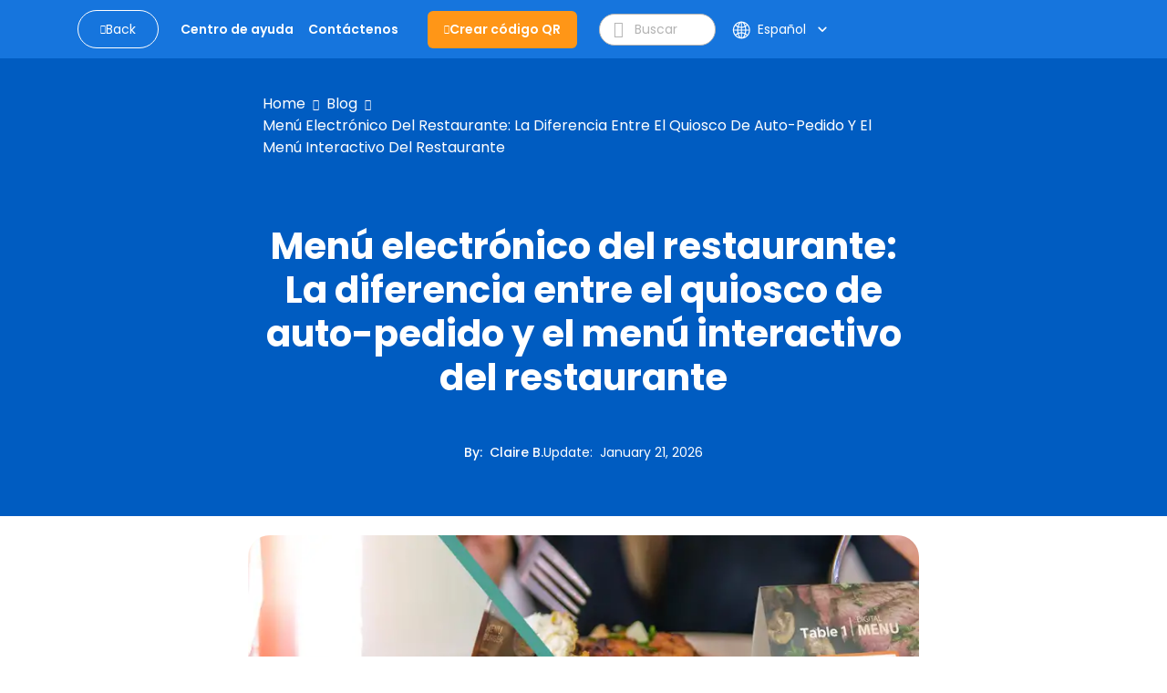

--- FILE ---
content_type: text/html; charset=utf-8
request_url: https://www.qrcode-tiger.com/es/electronic-menu-restaurant
body_size: 61182
content:
<!DOCTYPE html><html lang="es"><head><meta name="viewport" content="width=device-width"/><meta charSet="utf-8"/><title>Menú electrónico del restaurante: La diferencia entre el quiosco de auto-pedido y el menú interactivo del restaurante</title><script type="application/ld+json">{"@context":"https://schema.org","@type":"Article","publisher":{"@type":"Organization","name":"Menú electrónico del restaurante: La diferencia entre el quiosco de auto-pedido y el menú interactivo del restaurante","logo":"https://media.qrtiger.com/images/QRtiger/logo.png"},"author":{"@type":"Person","name":"Claire B.","description":"Con una profunda pasión tanto por el arte de la escritura como por un completo dominio de QR TIGER, el software líder en códigos QR de la industria, Claire aporta una fusión única y poderosa de creatividad y competencia técnica al ámbito del contenido SEO. Su trayectoria como escritora ha sido definida por su dedicación a optimizar la visibilidad en línea y compartir conocimientos profundos sobre QR TIGER.\n\nCon años de experiencia, Claire recorre expertamente el panorama digital, integrando de manera fluida las mejores prácticas de SEO en su prosa. Ya sea desentrañar las complejidades de los códigos QR o resaltar las capacidades de QR TIGER, sus palabras cautivan y empoderan, ayudando a las empresas a desbloquear todo el potencial de la tecnología QR.","image":"https://media.qrtiger.com/blog/2024/01/claire-bjpg_800.jpeg"},"url":"https://www.qrcode-tiger.com/electronic-menu-restaurant","headline":"Menú electrónico del restaurante: La diferencia entre el quiosco de auto-pedido y el menú interactivo del restaurante","description":"¿Sabes por qué un menú de restaurante interactivo es mejor que un quiosco de autoservicio como sistema de menú electrónico para usar en un restaurante?","image":"https://media.qrtiger.com/blog/2022/03/electronic-menu-restaurant--the-difference-between-self-ordering-kiosks-and-interactive-restaurant-menujpg_800_69.jpeg","datePublished":"2026-01-21T09:00:00.000Z","dateModified":"2026-01-21T01:11:39.951Z"}</script><link rel="alternate" hreflang="af" href="https://www.qrcode-tiger.com/af/electronic-menu-restaurant"/><link rel="alternate" hreflang="ar" href="https://www.qrcode-tiger.com/ar/electronic-menu-restaurant"/><link rel="alternate" hreflang="bn" href="https://www.qrcode-tiger.com/bn/electronic-menu-restaurant"/><link rel="alternate" hreflang="da" href="https://www.qrcode-tiger.com/da/electronic-menu-restaurant"/><link rel="alternate" hreflang="de" href="https://www.qrcode-tiger.com/de/electronic-menu-restaurant"/><link rel="alternate" hreflang="en" href="https://www.qrcode-tiger.com/electronic-menu-restaurant"/><link rel="alternate" hreflang="x-default" href="https://www.qrcode-tiger.com/electronic-menu-restaurant"/><link rel="alternate" hreflang="es" href="https://www.qrcode-tiger.com/es/electronic-menu-restaurant"/><link rel="alternate" hreflang="el" href="https://www.qrcode-tiger.com/el/electronic-menu-restaurant"/><link rel="alternate" hreflang="fi" href="https://www.qrcode-tiger.com/fi/electronic-menu-restaurant"/><link rel="alternate" hreflang="fr" href="https://www.qrcode-tiger.com/fr/electronic-menu-restaurant"/><link rel="alternate" hreflang="hi" href="https://www.qrcode-tiger.com/hi/electronic-menu-restaurant"/><link rel="alternate" hreflang="id" href="https://www.qrcode-tiger.com/id/electronic-menu-restaurant"/><link rel="alternate" hreflang="it" href="https://www.qrcode-tiger.com/it/electronic-menu-restaurant"/><link rel="alternate" hreflang="ja" href="https://www.qrcode-tiger.com/ja/electronic-menu-restaurant"/><link rel="alternate" hreflang="jv" href="https://www.qrcode-tiger.com/jv/electronic-menu-restaurant"/><link rel="alternate" hreflang="hu" href="https://www.qrcode-tiger.com/hu/electronic-menu-restaurant"/><link rel="alternate" hreflang="ko" href="https://www.qrcode-tiger.com/ko/electronic-menu-restaurant"/><link rel="alternate" hreflang="ms" href="https://www.qrcode-tiger.com/ms/electronic-menu-restaurant"/><link rel="alternate" hreflang="nl" href="https://www.qrcode-tiger.com/nl/electronic-menu-restaurant"/><link rel="alternate" hreflang="nb" href="https://www.qrcode-tiger.com/nb/electronic-menu-restaurant"/><link rel="alternate" hreflang="pa" href="https://www.qrcode-tiger.com/pa/electronic-menu-restaurant"/><link rel="alternate" hreflang="pl" href="https://www.qrcode-tiger.com/pl/electronic-menu-restaurant"/><link rel="alternate" hreflang="pt" href="https://www.qrcode-tiger.com/pt/electronic-menu-restaurant"/><link rel="alternate" hreflang="ro" href="https://www.qrcode-tiger.com/ro/electronic-menu-restaurant"/><link rel="alternate" hreflang="ru" href="https://www.qrcode-tiger.com/ru/electronic-menu-restaurant"/><link rel="alternate" hreflang="sv" href="https://www.qrcode-tiger.com/sv/electronic-menu-restaurant"/><link rel="alternate" hreflang="ta" href="https://www.qrcode-tiger.com/ta/electronic-menu-restaurant"/><link rel="alternate" hreflang="th" href="https://www.qrcode-tiger.com/th/electronic-menu-restaurant"/><link rel="alternate" hreflang="tr" href="https://www.qrcode-tiger.com/tr/electronic-menu-restaurant"/><link rel="alternate" hreflang="ur" href="https://www.qrcode-tiger.com/ur/electronic-menu-restaurant"/><link rel="alternate" hreflang="vi" href="https://www.qrcode-tiger.com/vi/electronic-menu-restaurant"/><link rel="alternate" hreflang="zh-cn" href="https://www.qrcode-tiger.com/zh-cn/electronic-menu-restaurant"/><link rel="alternate" hreflang="zh-tw" href="https://www.qrcode-tiger.com/zh-tw/electronic-menu-restaurant"/><link rel="canonical" href="https://www.qrcode-tiger.com/es/electronic-menu-restaurant"/><meta name="keywords" content="Generador de códigos QR con logotipo, generador de códigos QR, crear códigos QR, fabricante de códigos QR, generador QR, creador de códigos QR, código QR, código QR con logotipo, códigos QR gratuitos, generador de códigos QR gratuito, código QR personalizado, API de códigos QR, mejor generador de códigos QR, generador de códigos QR gratuito, código QR dinámico, código QR vCard, código QR de tarjeta de visita digital, google form código QR, código QR estático"/><meta name="title" content="Menú electrónico del restaurante: La diferencia entre el quiosco de auto-pedido y el menú interactivo del restaurante"/><meta name="description" content="¿Sabes por qué un menú de restaurante interactivo es mejor que un quiosco de autoservicio como sistema de menú electrónico para usar en un restaurante?"/><meta property="og:title" content="Menú electrónico del restaurante: La diferencia entre el quiosco de auto-pedido y el menú interactivo del restaurante"/><meta property="og:description" content="¿Sabes por qué un menú de restaurante interactivo es mejor que un quiosco de autoservicio como sistema de menú electrónico para usar en un restaurante?"/><meta property="twitter:title" content="Menú electrónico del restaurante: La diferencia entre el quiosco de auto-pedido y el menú interactivo del restaurante"/><meta property="twitter:description" content="¿Sabes por qué un menú de restaurante interactivo es mejor que un quiosco de autoservicio como sistema de menú electrónico para usar en un restaurante?"/><meta name="next-head-count" content="46"/><link rel="manifest" href="/static/favicon/manifest.json"/><link rel="shortcut icon" href="/static/favicon/favicon.ico"/><meta name="mobile-web-app-capable" content="yes"/><meta http-equiv="X-UA-Compatible" content="IE=edge"/><meta name="apple-itunes-app" content="app-id=id1509675463"/><meta name="google-play-app" content="app-id=com.qrtiger"/><link rel="apple-touch-icon" href="/static/favicon/icon.png"/><link rel="android-touch-icon" href="/static/favicon/icon.png"/><link rel="preconnect" href="https://qrtiger.com"/><link rel="preconnect" href="https://qrtiger-fe.nyc3.cdn.digitaloceanspaces.com" crossorigin=""/><link rel="dns-prefetch" href="https://media.qrtiger.com"/><meta name="robots" content="index, follow"/><meta name="subject" content="Qrtiger"/><meta name="copyright" content="Qrtiger"/><meta name="language" content="EN"/><meta name="author" content="Benjamin Claeys, info@qrtiger.com"/><meta name="url" content="https://qrcode-tiger.com"/><meta http-equiv="Cache-Control" content="no-store, no-cache, must-revalidate, max-age=0"/><meta http-equiv="expires" content="0"/><meta http-equiv="pragma" content="no-cache"/><meta name="facebook-domain-verification" content="tctmbaunwrxf1ru5bbwf8c85wcmpbl"/><link rel="preconnect" href="https://fonts.gstatic.com" crossorigin /><link data-next-font="" rel="preconnect" href="/" crossorigin="anonymous"/><link rel="preload" href="/_next/static/css/bfb72a22389f66ac.css" as="style" crossorigin="anonymous"/><link rel="stylesheet" href="/_next/static/css/bfb72a22389f66ac.css" crossorigin="anonymous" data-n-g=""/><noscript data-n-css=""></noscript><script defer="" crossorigin="anonymous" nomodule="" src="/_next/static/chunks/polyfills-42372ed130431b0a.js" type="60df1e5ba7290817a4b58bd5-text/javascript"></script><script defer="" src="/_next/static/chunks/5439-55d2d23cae532fbf.js" crossorigin="anonymous" type="60df1e5ba7290817a4b58bd5-text/javascript"></script><script defer="" src="/_next/static/chunks/419-d0229fb700aba83e.js" crossorigin="anonymous" type="60df1e5ba7290817a4b58bd5-text/javascript"></script><script defer="" src="/_next/static/chunks/9785.a6ac1a96a6abc281.js" crossorigin="anonymous" type="60df1e5ba7290817a4b58bd5-text/javascript"></script><script defer="" src="/_next/static/chunks/4639.a9e4568fe8b888c9.js" crossorigin="anonymous" type="60df1e5ba7290817a4b58bd5-text/javascript"></script><script defer="" src="/_next/static/chunks/8843-c74cd4060bb64fd3.js" crossorigin="anonymous" type="60df1e5ba7290817a4b58bd5-text/javascript"></script><script defer="" src="/_next/static/chunks/1152-bb25a562a0a02ce9.js" crossorigin="anonymous" type="60df1e5ba7290817a4b58bd5-text/javascript"></script><script defer="" src="/_next/static/chunks/5546-ddc1cdf9c218a98f.js" crossorigin="anonymous" type="60df1e5ba7290817a4b58bd5-text/javascript"></script><script defer="" src="/_next/static/chunks/8652-f473d6e6c2e1b31b.js" crossorigin="anonymous" type="60df1e5ba7290817a4b58bd5-text/javascript"></script><script defer="" src="/_next/static/chunks/9909.5a1541fa4c09af02.js" crossorigin="anonymous" type="60df1e5ba7290817a4b58bd5-text/javascript"></script><script src="/_next/static/chunks/webpack-88979913a6c7b3a7.js" defer="" crossorigin="anonymous" type="60df1e5ba7290817a4b58bd5-text/javascript"></script><script src="/_next/static/chunks/framework-6603b6fce1ea64cf.js" defer="" crossorigin="anonymous" type="60df1e5ba7290817a4b58bd5-text/javascript"></script><script src="/_next/static/chunks/main-26e0ccb059e7e15e.js" defer="" crossorigin="anonymous" type="60df1e5ba7290817a4b58bd5-text/javascript"></script><script src="/_next/static/chunks/pages/_app-636c5335f763306e.js" defer="" crossorigin="anonymous" type="60df1e5ba7290817a4b58bd5-text/javascript"></script><script src="/_next/static/chunks/3586-0fc8e1bb9a76c0ad.js" defer="" crossorigin="anonymous" type="60df1e5ba7290817a4b58bd5-text/javascript"></script><script src="/_next/static/chunks/3232-ee47253c7038b995.js" defer="" crossorigin="anonymous" type="60df1e5ba7290817a4b58bd5-text/javascript"></script><script src="/_next/static/chunks/pages/%5Bslug%5D-e12c55f4ee12e7a7.js" defer="" crossorigin="anonymous" type="60df1e5ba7290817a4b58bd5-text/javascript"></script><script src="/_next/static/ASqzZoMpt61Sm5zL3f3ix/_buildManifest.js" defer="" crossorigin="anonymous" type="60df1e5ba7290817a4b58bd5-text/javascript"></script><script src="/_next/static/ASqzZoMpt61Sm5zL3f3ix/_ssgManifest.js" defer="" crossorigin="anonymous" type="60df1e5ba7290817a4b58bd5-text/javascript"></script><style data-href="https://fonts.googleapis.com/icon?family=Material+Icons">@font-face{font-family:'Material Icons';font-style:normal;font-weight:400;src:url(https://fonts.gstatic.com/l/font?kit=flUhRq6tzZclQEJ-Vdg-IuiaDsNa&skey=4fbfe4498ec2960a&v=v145) format('woff')}.material-icons{font-family:'Material Icons';font-weight:normal;font-style:normal;font-size:24px;line-height:1;letter-spacing:normal;text-transform:none;display:inline-block;white-space:nowrap;word-wrap:normal;direction:ltr;font-feature-settings:'liga'}@font-face{font-family:'Material Icons';font-style:normal;font-weight:400;src:url(https://fonts.gstatic.com/s/materialicons/v145/flUhRq6tzZclQEJ-Vdg-IuiaDsNcIhQ8tQ.woff2) format('woff2')}.material-icons{font-family:'Material Icons';font-weight:normal;font-style:normal;font-size:24px;line-height:1;letter-spacing:normal;text-transform:none;display:inline-block;white-space:nowrap;word-wrap:normal;direction:ltr;-webkit-font-feature-settings:'liga';-webkit-font-smoothing:antialiased}</style><style data-href="https://fonts.googleapis.com/icon?family=Material+Icons+Round">@font-face{font-family:'Material Icons Round';font-style:normal;font-weight:400;src:url(https://fonts.gstatic.com/l/font?kit=LDItaoyNOAY6Uewc665JcIzCKsKc_M9flwmJ&skey=9837b99767e95de4&v=v109) format('woff')}.material-icons-round{font-family:'Material Icons Round';font-weight:normal;font-style:normal;font-size:24px;line-height:1;letter-spacing:normal;text-transform:none;display:inline-block;white-space:nowrap;word-wrap:normal;direction:ltr;font-feature-settings:'liga'}@font-face{font-family:'Material Icons Round';font-style:normal;font-weight:400;src:url(https://fonts.gstatic.com/s/materialiconsround/v109/LDItaoyNOAY6Uewc665JcIzCKsKc_M9flwmPq_HTTw.woff2) format('woff2')}.material-icons-round{font-family:'Material Icons Round';font-weight:normal;font-style:normal;font-size:24px;line-height:1;letter-spacing:normal;text-transform:none;display:inline-block;white-space:nowrap;word-wrap:normal;direction:ltr;-webkit-font-feature-settings:'liga';-webkit-font-smoothing:antialiased}</style></head><script async="" type="60df1e5ba7290817a4b58bd5-text/javascript">(function(w,d,s,l,i){w[l]=w[l]||[];w[l].push({'gtm.start':
              new Date().getTime(),event:'gtm.js'});var f=d.getElementsByTagName(s)[0],
              j=d.createElement(s),dl=l!='dataLayer'?'&l='+l:'';j.async=true;j.src=
              'https://www.googletagmanager.com/gtm.js?id='+i+dl;f.parentNode.insertBefore(j,f);
              })(window,document,'script','dataLayer','GTM-M753FHX');</script><script async="" type="60df1e5ba7290817a4b58bd5-text/javascript">(function(w,d){
                  var s=d.createElement('script');
                  s.async=true;
                  s.src='https://analytics.ahrefs.com/analytics.js';
                  s.setAttribute('data-key','kV0BskPB0ph96ZxJ/l9ygg');
                  d.getElementsByTagName('head')[0].appendChild(s);
                  })(window,document);</script><script type="text/plain" data-cookiecategory="advertising" data-inline="true">
              !function(f,b,e,v,n,t,s)
              {if(f.fbq)return;n=f.fbq=function(){n.callMethod?
              n.callMethod.apply(n,arguments):n.queue.push(arguments)};
              if(!f._fbq)f._fbq=n;n.push=n;n.loaded=!0;n.version='2.0';
              n.queue=[];t=b.createElement(e);t.async=!0;
              t.src=v;s=b.getElementsByTagName(e)[0];
              s.parentNode.insertBefore(t,s)}(window, document,'script',
              'https://connect.facebook.net/en_US/fbevents.js');
              fbq('init', '2202723023302383');
              fbq('track', 'PageView');</script><script type="text/plain" data-cookiecategory="advertising" data-inline="true">
                _linkedin_partner_id = "3851556";
                window._linkedin_data_partner_ids = window._linkedin_data_partner_ids || [];
                window._linkedin_data_partner_ids.push(_linkedin_partner_id);
                (function(){var s = document.getElementsByTagName("script")[0];
                var b = document.createElement("script");
                b.type = "text/javascript";b.async = true;
                b.src = "https://snap.licdn.com/li.lms-analytics/insight.min.js";
                s.parentNode.insertBefore(b, s);})();
              </script><body><div id="__next"><div class="Toastify"></div><div class="main-blog-container"><div class="main-container blog-container single-blog"><div class="relative"><div class="main-blog-container-body"><div class="header blog-header sticky"><div class="container"><div class="navigation-bar"><div class="container-fluid px-0"><div class="cover-header"><div class="menu-mobile"><i class="qr-open-menu pointer"></i></div><div class="logo-flex"><a class="back-to-blog mr-xl-3 d-none d-lg-flex false" href="/es/blog/1"><i class="qr-angle-left"></i><p class="mb-0">Back</p></a><a class="main-logo d-lg-none" href="/es"><img src="https://qrtiger-fe.nyc3.cdn.digitaloceanspaces.com/static/img/MainHeader/qrtiger_logo.svg" alt="qr code generator" width="137px" height="42px"/></a></div><div class="main-menu-mobile false"></div><div class="menu-flex mr-xl-4"><ul class="menu d-none d-lg-flex"><li class="d-lg-none close"><a class="pointer"><i class="qr-close"></i></a></li><li><a class="pointer" href="/es/help/1"><span class="underline">Centro de ayuda</span></a></li><li><a class="pointer" href="/es/contact"><span class="underline">Contáctenos</span></a></li></ul></div><div class="logo-flex mr-xl-4 d-none d-lg-flex"><a class="btn-create" id="blog-generate-qr" href="/es"><i class="qr-plus"></i>Crear código QR</a></div><div class="input-icon d-none d-lg-flex false"><i class="qr-search pointer"></i><input type="text" placeholder="Buscar" value=""/></div><div class="login-menu"><div class="d-flex align-items-center"><div class="language"><div class="button language-toggle"><span class="lang"><svg width="17" height="16" viewBox="0 0 17 16" fill="none" xmlns="http://www.w3.org/2000/svg"><path fill-rule="evenodd" clip-rule="evenodd" d="M6.61594 14.6765C6.03923 13.9515 5.56194 12.9639 5.23127 11.8034C4.66649 12.0836 4.14202 12.4329 3.66884 12.8404C4.47186 13.6791 5.48148 14.3184 6.61594 14.6765ZM5.94013 10.4378C6.66428 10.2034 7.43097 10.0635 8.22559 10.0328V8.5H5.73453C5.75813 9.18 5.82938 9.82977 5.94013 10.4378ZM5.73453 7.5C5.75813 6.82 5.82938 6.17023 5.94013 5.5622C6.66428 5.79661 7.43097 5.9365 8.22559 5.96725V7.5H5.73453ZM9.22559 8.5V10.052C10.1617 10.1245 11.0554 10.3488 11.882 10.7001C12.0217 10.0179 12.1113 9.27878 12.1383 8.5H9.22559ZM12.1383 7.5H9.22559V5.94801C10.1617 5.87546 11.0554 5.65121 11.882 5.2999C12.0217 5.98209 12.1113 6.72122 12.1383 7.5ZM13.1388 8.5C13.1083 9.44017 12.9924 10.3364 12.8055 11.161C13.3398 11.4696 13.8373 11.8346 14.2898 12.2478C15.0957 11.1938 15.6089 9.90407 15.708 8.5H13.1388ZM15.708 7.5H13.1388C13.1083 6.55983 12.9924 5.6636 12.8055 4.839C13.3398 4.5304 13.8373 4.16539 14.2898 3.75215C15.0957 4.80619 15.6089 6.09593 15.708 7.5ZM4.73398 7.5H1.74317C1.83678 6.17364 2.29991 4.9493 3.03024 3.9293C3.61978 4.43471 4.27949 4.86085 4.99274 5.19108C4.84954 5.91655 4.7602 6.69205 4.73398 7.5ZM1.74317 8.5H4.73398C4.7602 9.30795 4.84954 10.0835 4.99274 10.8089C4.27949 11.1392 3.61978 11.5653 3.03024 12.0707C2.29991 11.0507 1.83678 9.82636 1.74317 8.5ZM0.740957 8.5C0.999055 12.6854 4.47523 16 8.72559 16C8.77172 16 8.81777 15.9996 8.86371 15.9988C8.8879 15.9996 8.91213 16 8.93641 16C9.01502 16 9.09312 15.9959 9.17066 15.9878C13.3819 15.7569 16.7256 12.2689 16.7256 8C16.7256 3.74965 13.411 0.273469 9.22559 0.015371V0H8.93641H8.72559H8.22559V0.015371C4.20558 0.263272 0.988858 3.47999 0.740957 7.5H0.725661L0.725661 7.96496C0.725611 7.97663 0.725586 7.98831 0.725586 8C0.725586 8.01169 0.725611 8.02337 0.725661 8.03504L0.725661 8.5H0.740957ZM6.16184 11.4177C6.8142 11.1978 7.50672 11.0651 8.22559 11.0336V14.7962C7.77533 14.5437 7.29065 14.0397 6.84404 13.1911C6.57603 12.6819 6.34399 12.0842 6.16184 11.4177ZM9.22559 11.0554V14.9649C9.78154 14.8325 10.4384 14.3128 11.0288 13.1911C11.2607 12.7505 11.4656 12.2437 11.6347 11.6834C10.8885 11.3476 10.0775 11.1303 9.22559 11.0554ZM11.6347 4.31664C10.8885 4.65244 10.0775 4.86971 9.22559 4.94459V1.03508C9.78154 1.16746 10.4384 1.6872 11.0288 2.80889C11.2607 3.2495 11.4656 3.75632 11.6347 4.31664ZM6.84404 2.80889C7.29065 1.96032 7.77533 1.45626 8.22559 1.20378V4.96639C7.50672 4.93488 6.8142 4.80222 6.16184 4.58225C6.34399 3.91578 6.57603 3.31811 6.84404 2.80889ZM5.23127 4.19656C5.56194 3.03612 6.03923 2.04855 6.61594 1.3235C5.48148 1.68163 4.47186 2.32091 3.66884 3.15961C4.14201 3.56706 4.66649 3.91637 5.23127 4.19656ZM12.5325 3.83651C12.2437 2.93783 11.8641 2.15587 11.4181 1.53656C12.2474 1.88242 12.9959 2.38323 13.6274 3.00282C13.2894 3.3128 12.923 3.59215 12.5325 3.83651ZM12.5325 12.1635C12.923 12.4079 13.2894 12.6872 13.6274 12.9972C12.9959 13.6168 12.2474 14.1176 11.4181 14.4634C11.8641 13.8441 12.2437 13.0622 12.5325 12.1635Z" fill="white"></path></svg></span><div class="btn-show-language d-md-flex align-items-center"><span class="text-nowrap">Español</span><span class="material-icons-round">keyboard_arrow_down</span></div></div><div class="language-modal d-flex justify-content-center align-items-center hidden"><div class="backdrop"></div><div style="width:850px;max-height:90%" class="p-4 modal-container d-flex flex-column"><div><div class="modal-title font-weight-bold">Select your language</div><div class="languages d-flex flex-wrap mt-4"><a class="item d-flex justify-content-between" href="/af/electronic-menu-restaurant"><p>Afrikaans</p></a><a class="item d-flex justify-content-between" href="/ar/electronic-menu-restaurant"><p>عربي</p></a><a class="item d-flex justify-content-between" href="/bn/electronic-menu-restaurant"><p>Bangla/Bengali</p></a><a class="item d-flex justify-content-between" href="/da/electronic-menu-restaurant"><p>Dansk</p></a><a class="item d-flex justify-content-between" href="/de/electronic-menu-restaurant"><p>Deutsch</p></a><a class="item d-flex justify-content-between" href="/electronic-menu-restaurant"><p>Eng</p></a><a class="item d-flex justify-content-between selected" href="/es/electronic-menu-restaurant"><p>Español</p><span class="material-icons">check</span></a><a class="item d-flex justify-content-between" href="/el/electronic-menu-restaurant"><p>Greek</p></a><a class="item d-flex justify-content-between" href="/fi/electronic-menu-restaurant"><p>Finnish</p></a><a class="item d-flex justify-content-between" href="/fr/electronic-menu-restaurant"><p>Français</p></a><a class="item d-flex justify-content-between" href="/hi/electronic-menu-restaurant"><p>हिन्दी</p></a><a class="item d-flex justify-content-between" href="/id/electronic-menu-restaurant"><p>Indonesian</p></a><a class="item d-flex justify-content-between" href="/it/electronic-menu-restaurant"><p>Italiano</p></a><a class="item d-flex justify-content-between" href="/ja/electronic-menu-restaurant"><p>日本</p></a><a class="item d-flex justify-content-between" href="/jv/electronic-menu-restaurant"><p>Javanese</p></a><a class="item d-flex justify-content-between" href="/hu/electronic-menu-restaurant"><p>Hungarian</p></a><a class="item d-flex justify-content-between" href="/ko/electronic-menu-restaurant"><p>한국어</p></a><a class="item d-flex justify-content-between" href="/ms/electronic-menu-restaurant"><p>Melayu</p></a><a class="item d-flex justify-content-between" href="/nl/electronic-menu-restaurant"><p>Dutch</p></a><a class="item d-flex justify-content-between" href="/nb/electronic-menu-restaurant"><p>Norsk</p></a><a class="item d-flex justify-content-between" href="/pa/electronic-menu-restaurant"><p>Punjabi</p></a><a class="item d-flex justify-content-between" href="/pl/electronic-menu-restaurant"><p>Polish</p></a><a class="item d-flex justify-content-between" href="/pt/electronic-menu-restaurant"><p>Português</p></a><a class="item d-flex justify-content-between" href="/ro/electronic-menu-restaurant"><p>Romanian</p></a><a class="item d-flex justify-content-between" href="/ru/electronic-menu-restaurant"><p>Pусский</p></a><a class="item d-flex justify-content-between" href="/sv/electronic-menu-restaurant"><p>Svenska</p></a><a class="item d-flex justify-content-between" href="/ta/electronic-menu-restaurant"><p>Tamil</p></a><a class="item d-flex justify-content-between" href="/th/electronic-menu-restaurant"><p>ไทย</p></a><a class="item d-flex justify-content-between" href="/tr/electronic-menu-restaurant"><p>Türk</p></a><a class="item d-flex justify-content-between" href="/ur/electronic-menu-restaurant"><p>Urdu</p></a><a class="item d-flex justify-content-between" href="/vi/electronic-menu-restaurant"><p>Tiếng Việt</p></a><a class="item d-flex justify-content-between" href="/zh-cn/electronic-menu-restaurant"><p>简体中文</p></a><a class="item d-flex justify-content-between" href="/zh-tw/electronic-menu-restaurant"><p>繁體中文</p></a></div></div><div class="button-close pointer"><span class="material-icons">close</span></div></div></div></div></div></div></div></div></div></div></div><div class="children"><div class="site-main" id="site-main"><div class="background"></div><div class="inner"><article class="post-full post-status-published"><div class="w-100 d-flex pt-2"><div class="breadcrumbs"><nav><ul><li><a class="breadcrumb-item" href="/es">Home</a></li><li class="separator"><i class="qr-angle-right"></i></li><li><a class="breadcrumb-item" href="/es/blog/1">Blog</a></li><li class="separator"><i class="qr-angle-right"></i></li><li><a class="breadcrumb-item" href="/es/electronic-menu-restaurant">Menú electrónico del restaurante: La diferencia entre el quiosco de auto-pedido y el menú interactivo del restaurante</a></li></ul></nav></div></div><header class="post-full-header"><h1 class="post-full-title">Menú electrónico del restaurante: La diferencia entre el quiosco de auto-pedido y el menú interactivo del restaurante</h1><section class="post-full-meta mt-5"><div class="post-author-detail"><span class="post-full-meta-author">By<!-- -->:  <a target="_blank" class="text-white" href="/es/blog/author/claire">Claire B.</a></span><span class="post-full-meta-date">Update<!-- -->:  <span>January 21, 2026</span></span></div></section></header><figure class="post-full-image text-center"><picture class="home-cover"><source srcSet="https://media.qrtiger.com/blog/2022/03/electronic-menu-restaurant--the-difference-between-self-ordering-kiosks-and-interactive-restaurant-menujpg_800_69.webp" type="image/webp"/><source srcSet="https://media.qrtiger.com/blog/2022/03/electronic-menu-restaurant--the-difference-between-self-ordering-kiosks-and-interactive-restaurant-menujpg_800_69.jpeg" type="image/jpeg"/><img alt="Menú electrónico del restaurante: La diferencia entre el quiosco de auto-pedido y el menú interactivo del restaurante" src="https://media.qrtiger.com/blog/2022/03/electronic-menu-restaurant--the-difference-between-self-ordering-kiosks-and-interactive-restaurant-menujpg_800_69.jpeg" id="blog-image" width="800" height="400" loading="eager" fetchpriority="high"/></picture></figure><section class="post-full-content"><div class=""><p></p><div class="entry-content">No input provided <p>Las mejoras tecnológicas han dado lugar a innovaciones útiles para las operaciones de restaurantes. Un restaurante con menú electrónico es un avance tecnológico que ayuda a servir y atender al creciente número de clientes en un restaurante al mismo tiempo. </p> <p>Los códigos QR han explotado en popularidad como una forma de escalar las operaciones de restaurantes. Sin embargo, otro método para ofrecer un enfoque novedoso en las operaciones de restaurantes son los quioscos de autoservicio para pedidos. <s></s></p> <p>Ambas tecnologías se esfuerzan por hacer que sea simple y sin fricciones para los comensales comerciar dentro de un restaurante. Además, tienen como objetivo mejorar las operaciones comerciales de la industria restaurantera. </p> <p>Entonces, ¿qué es un software de código QR para menú de restaurante interactivo y un quiosco de auto-pedido? </p> <div id="ez-toc-container" class="ez-toc-v2_0_17 counter-hierarchy counter-decimal ez-toc-grey"> <div class="ez-toc-title-container"> <h2><b>Tabla de Contenidos </b></h2> <span class="ez-toc-title-toggle"></span><a class="ez-toc-pull-right ez-toc-btn ez-toc-btn-xs ez-toc-btn-default ez-toc-toggle" style="display: inline;"><i class="ez-toc-glyphicon ez-toc-icon-toggle"></i></a></div><ol class="ez-toc-list ez-toc-list-level-1"><li class="ez-toc-page-1 ez-toc-heading-level-2"><a class="ez-toc-link ez-toc-heading-1" href="#Interactive_restaurant_menu_QR_code_software_vs_Self-ordering_kiosk" title="Interactive restaurant menu QR code software vs. Self-ordering kiosk">Software de código QR para menú interactivo del restaurante vs. Quiosco de auto-pedido </a></li><li class="ez-toc-page-1 ez-toc-heading-level-2"><a class="ez-toc-link ez-toc-heading-4" href="#Distinctions_of_self-ordering_kiosk_vs_interactive_restaurant_menu" title="Distinctions of self-ordering kiosk vs interactive restaurant menu">Distinciones entre quiosco de auto-pedido y menú interactivo de restaurante </a><ul class="ez-toc-list-level-3"><li class="ez-toc-heading-level-3"><a class="ez-toc-link ez-toc-heading-5" href="#As_to_the_ordering_process" title="As to the ordering process">En cuanto al proceso de pedido </a></li><li class="ez-toc-page-1 ez-toc-heading-level-3"><a class="ez-toc-link ez-toc-heading-6" href="#As_to_the_usage_of_hardware" title="As to the usage of hardware">En cuanto al uso del hardware </a></li><li class="ez-toc-page-1 ez-toc-heading-level-3"><a class="ez-toc-link ez-toc-heading-7" href="#As_to_technical_support" title="As to technical support">En cuanto al soporte técnico </a></li><li class="ez-toc-page-1 ez-toc-heading-level-3"><a class="ez-toc-link ez-toc-heading-8" href="#As_to_your_customer_needs" title="As to &nbsp;your customer needs">En cuanto a las necesidades de tu cliente </a></li></ul></li><li class="ez-toc-page-1 ez-toc-heading-level-2"><a class="ez-toc-link ez-toc-heading-9" href="#Why_your_restaurant_should_use_an_electronic_menu_restaurant_system" title="Why your restaurant should use an electronic menu restaurant system?">¿Por qué su restaurante debería usar un sistema de menú electrónico para restaurantes? </a></li><li class="ez-toc-page-1 ez-toc-heading-level-2"><a class="ez-toc-link ez-toc-heading-18" href="#MENU_TIGER_An_electronic_menu_restaurant_system" title="MENU TIGER: An electronic menu restaurant system">MENU TIGER: Un sistema de menú electrónico para restaurantes </a></li><li class="ez-toc-page-1 ez-toc-heading-level-2"><a class="ez-toc-link ez-toc-heading-19" href="#How_to_create_your_electronic_menu_for_your_restaurant_using_MENU_TIGER" title="How to create your electronic menu for your restaurant using MENU TIGER">Cómo crear tu menú electrónico para tu restaurante usando MENU TIGER </a></li><li class="ez-toc-page-1 ez-toc-heading-level-2"><a class="ez-toc-link ez-toc-heading-20" href="#How_does_a_restaurant_electronic_menu_ordering_payment_system_works" title="How does a restaurant electronic menu ordering payment system works?">¿Cómo funciona un sistema de pago de pedidos de menú electrónico en un restaurante? </a></li><li class="ez-toc-page-1 ez-toc-heading-level-2"><a class="ez-toc-link ez-toc-heading-22" href="#Run_your_restaurant_business_with_the_best_electronic_restaurant_menu_today" title="Run your restaurant business with the best electronic restaurant menu today!">¡Administra tu negocio de restaurante con el mejor menú electrónico para restaurantes hoy! </a></li></ol></div> <h2><span class="ez-toc-section" id="Interactive_restaurant_menu_QR_code_software_vs_Self-ordering_kiosk"></span><strong>Software de código QR para menú interactivo de restaurante vs. Quiosco de auto-pedido </strong><span class="ez-toc-section-end"></span></h2> <p>Menú interactivo del restaurante, software de código QR y quiosco de auto-pedido son ambos menús electrónicos para restaurantes. Ofrecen una tecnología que permite a los clientes pedir sus propias comidas sin llamar a un empleado. </p> <p>Además, estas innovaciones maximizan la productividad del restaurante con menos recursos humanos. </p> <p>Entonces, ¿cómo distinguimos entre un software de códigos QR para menús de restaurantes interactivos y un quiosco de autoservicio? </p> <h3><span class="ez-toc-section" id="Interactive_restaurant_menu_QR_code_software"></span><strong>Software de códigos QR para menú de restaurante interactivo </strong><span class="ez-toc-section-end"></span></h3> <p>Un software de códigos QR para menús de restaurantes interactivos ayuda a la industria restaurantera a llevar a cabo sus operaciones comerciales de manera eficiente con un sistema de pedidos mediante códigos QR. </p> <p>Ofrece una solución de proveedor de servicios de extremo a extremo que ofrece operaciones sin problemas al crear un menú digital personalizado. Además, el <a href="https://www.qrcode-tiger.com/es/interactive-restaurant-menu-qr-code-software">menú digital</a> generado por este software es escaneable y accesible por los clientes a través de códigos QR personalizados.<img src="https://media.qrtiger.com/blog/2022/03/entice-customers-with-food-visualsjpg_800_86.jpeg" loading="lazy" style="letter-spacing: 0px; width: 100%;" alt="Electronic menu" title="Interactive menu QR code" width="800" height="100%"/><span style="letter-spacing: 0px;">Los restaurantes pueden personalizar el código QR de su menú digital con un logotipo y ayudarles a reforzar su identidad de marca al personalizar el código QR del menú con la paleta de colores elegida, el logotipo y una declaración de llamado a la acción. </span></p></div><div class="entry-content"> <p>Este software también puede ayudar a mejorar la presencia en línea de su restaurante y atender las necesidades de los clientes simultáneamente. Los restaurantes pueden diseñar y construir a medida su página de pedidos en línea, la cual es fácil de usar para una mejor experiencia del cliente y un proceso de pedido más rápido. </p> <p>Ayuda a los restaurantes a monitorear pedidos en el panel, recibir comentarios de los clientes y aceptar pagos a través de integraciones de pagos en línea. </p> <p>Usando software interactivo de menú de restaurante, puedes hacer ventas cruzadas y ventas adicionales de alimentos para aumentar tus ventas. </p><p>Puedes realizar promociones para involucrar a tus nuevos clientes y hacer que regresen a tus restaurantes. </p> <p>En general, el mejor menú electrónico de restaurante es más que solo software; es un socio de restaurantes de todos los tamaños para lograr los resultados comerciales deseados con un sistema de pedidos mediante código QR. </p> <h3><span class="ez-toc-section" id="Self-ordering_kiosk"></span><strong>Quisco de auto-pedido </strong><span class="ez-toc-section-end"></span></h3> <p>Por otro lado, un quiosco de autoservicio brinda acceso a los clientes para que ordenen y paguen por sí mismos utilizando una máquina. Es un sistema de interfaz digital táctil fácil de usar que permite a los clientes ordenar y pagar utilizando una tableta o una pantalla de quiosco grande. La pantalla muestra el menú del restaurante con descripciones específicas de cada platillo. <img src="https://media.qrtiger.com/blog/2022/03/self-ordering-kioskjpg_800.jpeg" loading="lazy" style="letter-spacing: 0px; width: 100%;" alt="Self ordering kiosk" title="Restaurant kiosk" width="800" height="100%"/><span style="letter-spacing: 0px;">Los clientes pueden acercarse rápidamente al quiosco, tocar la pantalla para hacer sus pedidos y proceder a pagar en caja o a través de la banca electrónica. El puesto también ofrece complementos que pueden ser una buena combinación con su elección original de comida. </span></p></div><div class="entry-content"> <p>Sin embargo, un quiosco de autoservicio no es seguro contra el COVID-19 ya que los clientes tocan la misma pantalla para ordenar. Por lo tanto, no ayuda a mitigar la propagación del coronavirus. </p> <h2><span class="ez-toc-section" id="Distinctions_of_self-ordering_kiosk_vs_interactive_restaurant_menu"></span><strong>Distinciones entre quiosco de auto-pedido y menú interactivo de restaurante </strong><span class="ez-toc-section-end"></span></h2> <p>Aquí hay algunas distinciones de un quiosco de autoservicio y un menú interactivo de restaurante. </p> <h3><span class="ez-toc-section" id="As_to_the_ordering_process"></span><strong>En cuanto al proceso de pedido </strong><span class="ez-toc-section-end"></span></h3> <p>Usar un menú de restaurante interactivo permite un proceso de pedido más eficiente y confiable en su establecimiento. Permite a los comensales escanear un código QR en un menú sin tener que levantarse de sus asientos. No tienen que esperar en la fila para hacer un pedido y no tienen que mezclarse con otros comensales, que pueden estar nerviosos, especialmente durante una pandemia. Por lo tanto, es una herramienta perfecta para que los restaurantes ofrezcan un sistema de pedido con código QR para agilizar las operaciones comerciales. <img src="https://media.qrtiger.com/blog/2022/03/menu-tiger-interactive-table-tentjpg_800_69.jpeg" loading="lazy" style="letter-spacing: 0px; width: 100%;" alt="Digital menu" title="Menu QR code solution" width="800" height="100%"/><span style="letter-spacing: 0px;">Las quioscos de auto-pedido, por otro lado, permiten a los clientes del restaurante esperar y realizar sus pedidos de forma individual utilizando una tableta o una pantalla grande. Esto puede parecer arriesgado porque el virus de contacto podría propagarse de un toque de dedo al siguiente al ordenar comidas en el mismo quiosco. </span></p></div><div class="entry-content"> <h3><span class="ez-toc-section" id="As_to_the_usage_of_hardware"></span><strong>En cuanto al uso del hardware </strong><span class="ez-toc-section-end"></span></h3> <p>Las quioscos de autoservicio permiten a los clientes realizar pedidos más rápidamente, ya que les permiten hacerlo por su cuenta. Por otro lado, los restaurantes necesitarán comprar un quiosco de pantalla grande para instalar dentro de su establecimiento, lo cual ocupará un espacio valioso. </p><p><span style="letter-spacing: 0px;">Por otro lado, un menú de restaurante interactivo ahorra espacio. El restaurante puede mostrar menús QR en cada mesa, permitiendo a los clientes escanear el código y acceder al menú digital en sus teléfonos. Lo más significativo es que el restaurante puede utilizar su práctica tableta y iPad para rastrear y monitorear los pedidos que se han realizado. </span></p></div><div class="entry-content"> <h3><span class="ez-toc-section" id="As_to_technical_support"></span><strong>En cuanto al soporte técnico </strong><span class="ez-toc-section-end"></span></h3> <p class="MsoNormal"></p><p><span style="letter-spacing: 0px;">En caso de una avería de hardware, un quiosco de autoservicio requerirá asistencia en el lugar, lo cual podría llevar mucho tiempo reparar. El propietario de un restaurante debería planificar una llamada de soporte técnico para su quiosco de autoservicio. </span></p><p><span style="letter-spacing: 0px;">El soporte técnico de un quiosco autoservicio puede ser costoso, ya que aún deben atender la falla en el lugar. </span>Un menú de restaurante interactivo, por otro lado, permite a los propietarios y al personal del restaurante solucionar fácilmente cualquier problema de falla del sistema sin necesidad de programación web intensiva y reparación en el lugar. <span style="letter-spacing: 0px;">. </span></p><p><span style="letter-spacing: 0px;">Además, si hay solo un problema menor con un menú QR, puede contactar al personal de soporte técnico de su software de menú de restaurante interactivo para solucionar el problema utilizando las pautas recomendadas y una interfaz sencilla que no requiere codificación web. </span></p></div><div class="entry-content"> <h3><span class="ez-toc-section" id="As_to_your_customer_needs"></span><strong>En cuanto a las necesidades de tu cliente </strong><span class="ez-toc-section-end"></span></h3> <p>El quiosco de autoservicio funciona bien con restaurantes de comida rápida y cadenas de comida rápida. Estos establecimientos de comida suelen atender a muchos clientes por hora, por lo tanto, un quiosco de autoservicio es eficiente para sus operaciones comerciales. </p><p>Además, un quiosco de autoservicio no es adecuado para restaurantes, ya que no se puede integrar en un restaurante de alta cocina. </p><p><span style="letter-spacing: 0px;">Por otro lado, un menú de restaurante interactivo es un software flexible que se puede utilizar en cualquier establecimiento de comida y restaurante. Además, los propietarios de restaurantes pueden personalizar su menú de restaurante interactivo de acuerdo con la personalidad y la marca de su restaurante. </span></p></div><div class="entry-content"> <h2><span class="ez-toc-section" id="Why_your_restaurant_should_use_an_electronic_menu_restaurant_system"></span><strong>¿Por qué su restaurante debería usar un sistema de menú electrónico para restaurantes? </strong><span class="ez-toc-section-end"></span></h2> <p>Usar un sistema de menú electrónico en un restaurante puede ayudar a que tu negocio funcione de manera más eficiente. Además, ofrece ventajas especiales que podrían ayudar a tu restaurante a atraer más clientes, lo que resultaría en un aumento de las ventas y los ingresos. </p> <p>Aquí hay algunos de los beneficios de un sistema de menú de restaurante con un menú electrónico. </p> <h3><span class="ez-toc-section" id="Online_menus_are_safer_and_customer-friendly"></span><strong>Los menús en línea son más seguros y amigables para los clientes </strong><span class="ez-toc-section-end"></span></h3> <p>Los propietarios de restaurantes siempre están pendientes de los mejores intereses de sus comensales. El uso digital de un menú en línea proporciona una interacción más segura entre el personal del restaurante y los clientes. <span style="letter-spacing: 0px;"><br/></span></p><p><span style="letter-spacing: 0px;">Como resultado de los problemas causados por la pandemia de COVID-19, algunos clientes tienden a buscar establecimientos seguros, saludables y amigables con los clientes donde puedan cenar cómodamente. Significativamente, el uso de un menú en línea se adhiere al protocolo de distanciamiento social, así como a otras restricciones de salud. </span></p></div><div class="entry-content"> <p>El uso de un menú en línea permite una interacción más segura y amigable entre empleados y clientes. </p> <p>Relacionado: <a href="https://www.qrcode-tiger.com/es/digital-menu">Menú digital para clientes con discapacidades y necesidades especiales en el restaurante</a></p> <h3><span class="ez-toc-section" id="Digital_menus_are_easy_to_update_and_change"></span><strong>Los menús digitales son fáciles de actualizar y cambiar </strong><span class="ez-toc-section-end"></span></h3> <p>Estar a la moda con nuevas recetas de menú sin duda ayudará a tu restaurante a atraer nuevos clientes, lo que se traducirá en un aumento de las ventas y los ingresos. <img src="https://media.qrtiger.com/blog/2022/03/easy-to-update-and-change-digital-menusjpg_800_74.jpeg" loading="lazy" style="letter-spacing: 0px; width: 100%;" alt="Editable menu" title="Editable menu QR code" width="800" height="100%"/><span style="letter-spacing: 0px;">Puede actualizar y reemplazar sus menús digitales en cualquier momento con un sistema de menú electrónico para restaurantes. A medida que su negocio evoluciona, podrá actualizar su menú QR único con nuevos conceptos de menú. </span></p></div><div class="entry-content"> <p>Además, con un sistema de menú electrónico para restaurantes, actualizar y modificar las recetas del menú es más fácil y rentable. </p> <h3><span class="ez-toc-section" id="Ordering_process_is_efficient"></span><strong>El proceso de pedido es eficiente </strong><span class="ez-toc-section-end"></span></h3> <p>Usar un sistema de menú electrónico en un restaurante permite que tu restaurante lleve a cabo un proceso de pedido eficiente para los clientes potenciales. </p></div><div class="entry-content"> <p>El programa te permite llevar a cabo las operaciones de tu restaurante de manera fluida y ofrecer a tus posibles clientes una experiencia de pedido efectiva. La adopción de un menú con tecnología QR mejora las operaciones de pedido de tu restaurante. </p> <p>Después de haberse sentado cómodamente dentro de un restaurante, los clientes pueden hacer sus pedidos inmediatamente. </p> <p>Relacionado: <a href="https://www.qrcode-tiger.com/es/digital-menu-for-restaurants">Mezclando tecnología y tacto con menú digital para restaurantes</a></p> <h3><span class="ez-toc-section" id="Data-driven_to_come_up_with_smart_business_decisions"></span><strong>Datos impulsados para tomar decisiones comerciales inteligentes </strong><span class="ez-toc-section-end"></span></h3> <p>Las preferencias de los clientes se pueden utilizar para recopilar datos analíticos para su restaurante. Estos datos ayudarán a su negocio a idear nuevos enfoques para fortalecer su relación con los consumidores habituales. </p></div><picture><source srcset="https://media.qrtiger.com/blog/2022/03/what-is-a-qr-code-restaurant-menujpg_800.webp" type="image/webp"></source><source srcset="https://media.qrtiger.com/blog/2022/03/what-is-a-qr-code-restaurant-menujpg_800.jpeg" type="image/jpeg"></source><img src="https://media.qrtiger.com/blog/2022/03/what-is-a-qr-code-restaurant-menujpg_800.jpeg" loading="lazy" alt="Electronic restaurant menu" title="Electronic menu system" width="800" height="100%" style="width: 100%;"/></picture><div class="entry-content"> <p>Un sistema de menú electrónico para restaurantes también te permite hacer un seguimiento de las ventas y ganancias. Realiza un análisis estratégico para impulsar el crecimiento de tu empresa. </p> <h3><span class="ez-toc-section" id="Easy_integration_with_existing_POS_system"></span><strong>Integración fácil con el sistema POS existente </strong><span class="ez-toc-section-end"></span></h3> <p>Integrarse con un sistema POS existente también es beneficioso para la capacidad de un restaurante de operar sus operaciones de manera fluida. <img src="https://media.qrtiger.com/blog/2022/03/promo-upsellingjpg_800.jpeg" loading="lazy" style="letter-spacing: 0px; width: 100%;" alt="Restaurant pos system" title="Menu QR code system" width="800" height="100%"/><span style="letter-spacing: 0px;">El sistema de punto de venta (POS) garantiza que el volumen de negocios de su restaurante aumente. Los clientes tendrán un tiempo de espera reducido, y su restaurante podrá gestionar pedidos más rápidamente gracias al uso de un sitio web de pedidos en línea. </span></p></div><div class="entry-content"> <p>Como resultado, las operaciones de tu restaurante estarán motivadas a ahorrar más tiempo y energía, eliminar errores en los pedidos y evitar fallas en el proceso de pedido. </p> <h3><span class="ez-toc-section" id="Digital_menus_help_in_upselling_and_cross-selling_menu_items"></span><strong>Los menús digitales ayudan a aumentar las ventas y promocionar otros productos del menú </strong><span class="ez-toc-section-end"></span></h3> <p>Como técnica de venta cruzada para tu restaurante, ofrece opciones de comida para acompañar los platos más vendidos. </p> <p>Puedes incluir una sección de promociones en tu menú digital donde puedas destacar tus recetas de menú más populares y más vendidas. De esta manera, estás promocionando las comidas favoritas de tus clientes a otros comensales. </p><p><span style="letter-spacing: 0px;">Además, utilizando la información de contacto obtenida de los consumidores, su restaurante puede llevar a cabo campañas de correo electrónico para volver a captar a los clientes habituales y promocionar y vender nuevas recetas del menú dentro de su restaurante. </span></p></div><div class="entry-content"> <p>Para comprender completamente la optimización de tus ventas, los menús digitales ayudan a promocionar y vender productos adicionales en el menú. </p> <h3><span class="ez-toc-section" id="Offers_mobile_payment_integrations"></span><strong>Ofrece integraciones de pagos móviles </strong><span class="ez-toc-section-end"></span></h3> <p>Los propietarios de restaurantes pueden adoptar transacciones sin efectivo al permitir a los comensales elegir entre una variedad de opciones de pago. <img src="https://media.qrtiger.com/blog/2022/03/offers-mobile-payment-integrationsjpg_800.jpeg" loading="lazy" style="letter-spacing: 0px; width: 100%;" alt="Menu mobile payment" title="Menu payment integration" width="800" height="100%"/><span style="letter-spacing: 0px;">Tienes la opción de integrar cualquier medio de pago con tu sistema de menú electrónico para restaurantes. Los clientes tendrán más alternativas para pagar sus pedidos como resultado de esto. Como resultado, da la apariencia de que tu restaurante se está volviendo más avanzado tecnológicamente. </span></p></div><div class="entry-content"> <p>Es fundamental que un restaurante tenga interfaces de pago móvil para poder recibir pagos de los consumidores de manera sencilla. </p> <p>Relacionado: <a href="https://www.qrcode-tiger.com/es/contactless-menu">Menú sin contacto: Un medio próspero en 2026</a></p> <h3><span class="ez-toc-section" id="Can_manage_multiple_store_branches_in_one_account"></span><strong>Puede administrar varias sucursales de tiendas en una cuenta </strong><span class="ez-toc-section-end"></span></h3> <p>Los inversores empresariales pueden usar una cuenta para gestionar varias sucursales minoristas de su restaurante. <a href="https://menu.qrcode-tiger.com/" target="_blank"><img src="https://media.qrtiger.com/blog/2022/03/can-manage-multiple-store-branches-in-one-accountjpg_800.jpeg" loading="lazy" style="letter-spacing: 0px; width: 100%;" alt="manage multiple store branches in one account" title="" width="800" height="100%"/></a><span style="letter-spacing: 0px;">No necesitas configurar varios sistemas electrónicos de menú de restaurante para manejar tus diferentes sucursales porque puedes hacerlo con una sola cuenta. Puedes elegir a una persona central o administrador para supervisar una sucursal y proporcionar acceso a su panel a otros empleados. </span></p></div><div class="entry-content"> <h2><span class="ez-toc-section" id="MENU_TIGER_An_electronic_menu_restaurant_system"></span><strong>MENU TIGER: Un sistema de menú electrónico para restaurantes </strong><span class="ez-toc-section-end"></span></h2> <p><a href="https://www.menutiger.com/about" target="_blank">MENÚ TIGRE</a> Facilita y hace accesible la creación de un menú QR personalizado y una página de pedidos en línea para un restaurante. Un sitio web personalizado aumenta la presencia en internet de tu restaurante.</p> <p>Además, MENU TIGER te ayuda a llevar a cabo una operación eficiente en tu restaurante sin necesidad de contratar a un gran número de empleados. </p> <p>Este software de menú QR es confiable y fácil de usar. Ya no necesitas contratar a un desarrollador separado para codificar tu página de pedidos en línea. Tu restaurante ya no tendrá que gastar dinero en un sitio web o pagar costos mensuales por otro software. </p> <p>Desde que MENU TIGER es parte de QRTIGER, uno de los mejores generadores de códigos QR, te permite crear un menú QR personalizado con el software de menú QR de MENU TIGER. Los clientes escanearán el código QR del menú en su mesa para realizar sus pedidos y pagar. MENU TIGER ofrece un toque de lujo a un precio razonable. </p> <p>Los restaurantes pueden integrar fácilmente sus sistemas POS existentes a MENU TIGER para agilizar el registro de transacciones de ventas y centralizar toda la información. </p> <h2><span class="ez-toc-section" id="How_to_create_your_electronic_menu_for_your_restaurant_using_MENU_TIGER"></span><strong>Cómo crear tu menú electrónico para tu restaurante usando MENU TIGER </strong><span class="ez-toc-section-end"></span></h2> <p>Aquí están los pasos para crear un menú electrónico para tu restaurante usando MENU TIGER. </p> <h3><b>Ve a MENU TIGER y crea una cuenta para tu negocio de restaurante. </b><img src="https://media.qrtiger.com/blog/2022/03/create-an-account-for-your-restaurant-businessjpg_800.jpeg" loading="lazy" style="letter-spacing: 0px; width: 100%;" alt="Menu QR code software" title="Menu software" width="800" height="100%"/></h3></div><div class="entry-content"><h3><b>Procede a crear tu tienda. </b></h3></div><b style="font-family: inherit; font-style: inherit; font-variant-ligatures: inherit; font-variant-caps: inherit; letter-spacing: 0px;">Configura el menú digital añadiendo categorías y creando su respectiva lista de alimentos con pestañas de modificadores y de información de alérgenos distintos. </b><a style="letter-spacing: 0px; font-weight: 500; background-color: rgb(255, 255, 255);" href="https://menu.qrcode-tiger.com/" target="_blank"></a><b style="font-family: inherit; font-style: inherit; font-variant-ligatures: inherit; font-variant-caps: inherit; letter-spacing: 0px;"><br/></b><p></p><p><b style="font-family: inherit; font-style: inherit; font-variant-ligatures: inherit; font-variant-caps: inherit; letter-spacing: 0px;">Desarrolló a medida el sitio web del restaurante para expandir su presencia en línea. </b><img src="https://media.qrtiger.com/blog/2022/03/custom-built-the-restaurant’s-website-to-expand-an-online-presencejpg_800.jpeg" loading="lazy" style="letter-spacing: 0px; width: 100%;" alt="Create electronic menu" title="Setup restaurant" width="800" height="100%"/></p><p></p><div class="entry-content"><h3><b>Configurar integraciones de pago con Stripe, PayPal y efectivo. </b><img src="https://media.qrtiger.com/blog/2022/03/set-up-payment-integrations-with-stripe,-paypal,-and-cashjpg_800_93.jpeg" loading="lazy" style="letter-spacing: 0px; width: 100%;" alt="Menu tiger payment integration" title="Setup payment integration" width="800" height="100%"/></h3></div><div class="entry-content"><h3><b>Rastree y supervise los pedidos en el panel de control de MENU TIGER para completar los pedidos de comida de tus clientes. </b><img src="https://media.qrtiger.com/blog/2022/03/track-and-monitor-orders-in-the-menu-tiger-dashboard-to-fulfill-your-customers’-meal-ordersjpg_800.jpeg" loading="lazy" style="letter-spacing: 0px; width: 100%;" alt="Track restaurant order" title="Menu tiger dashboard" width="800" height="100%"/></h3></div><div class="entry-content"> <p>Relacionado: <a href="https://www.qrcode-tiger.com/es/qr-code-restaurant-menu" target="_blank">Por qué deberías usar un menú de restaurante con código QR</a></p> <h2><span class="ez-toc-section" id="How_does_a_restaurant_electronic_menu_ordering_payment_system_works"></span><strong>¿Cómo funciona el sistema de pago de pedidos de menú electrónico de un restaurante? </strong><span class="ez-toc-section-end"></span></h2> <p>MENU TIGER es un sistema de menú electrónico para restaurantes que mejora las operaciones de tu restaurante al proporcionar sistemas de menú avanzados a precios razonables. </p> <p>Además, las características esenciales de MENU TIGER pueden actualizar las operaciones de tu restaurante, mejorando las características de tu menú digital competitivo y sistema de cumplimiento de pedidos. </p> <p>Además, MENU TIGER también cuenta con conectores de Stripe y PayPal para pagos en línea. Esta conexión de pago permite a los comensales y al negocio realizar una transacción segura y sin efectivo. </p> <h3><span class="ez-toc-section" id="MENU_TIGER_with_Clover_and_Revel_POS_integration"></span><strong>MENÚ TIGER con integración de Clover y Revel POS </strong><span class="ez-toc-section-end"></span></h3> <p>MENU TIGER tiene una integración con CLOVER POS que mejora el sistema de cumplimiento de pedidos y el método de pago de tu restaurante. </p> <p>Esta integración de CLOVER POS te permite gestionar tu negocio de restaurante en tiempo real. Tiene una función de seguimiento y reporte de ventas para que tu restaurante pueda revisar y estudiar durante las reuniones. De esta manera, recopilar tus análisis te ayudará a planificar tu técnica de marketing para prosperar. </p> <p>Además, la mayoría de los clientes optan por pagar los pedidos a través de la banca electrónica. Es esencial que MENU TIGER ofrezca integraciones de pagos móviles que proporcionen una forma conveniente de recibir pagos de los clientes en una sola integración de punto de venta. </p> <p>Por lo tanto, ofrecer cualquier modo de pago es conveniente y eficiente para ti como restaurador y también para tus posibles clientes. </p> <p>La integración de CLOVER de MENU TIGER te ayudará a llevar tu método de pago a un nivel diferente mientras monitoreas tus ventas e ingresos en un solo panel. </p><p><a class="blog-bottom-menu-qr-code" href="https://menu.qrcode-tiger.com/?utm_source=QRTIGER&amp;utm_medium=blog&amp;utm_campaign=electronic-menu-restaurant" target="_blank"><img src="https://qrtiger-banners.s3.amazonaws.com/menu/banner-menu-tiger-1.gif" style="width: 100%;" alt="" title="" width="" height=""/></a><br/></p> <h2><span class="ez-toc-section" id="Run_your_restaurant_business_with_the_best_electronic_restaurant_menu_today"></span><strong>¡Administra tu negocio de restaurante con el mejor menú electrónico para restaurantes hoy! </strong><span class="ez-toc-section-end"></span></h2> <p>Los sistemas electrónicos de menú de restaurantes y los quioscos de autoservicio para pedidos están volviéndose cada vez más comunes. Atender y servir a los clientes durante y después de una pandemia es muy frecuente en la industria restaurantera. </p> <p>Un sistema de menú de restaurante electrónico puede ayudar a la industria de alimentos y bebidas en gran medida, ya que proporciona beneficios infinitos en la operación de las operaciones comerciales, al mismo tiempo que garantiza una relación amigable entre empleados y comensales. </p> <p>Así, MENU TIGER es tu socio en el crecimiento de tu negocio de alimentos porque proporciona beneficios al atender los mayores intereses de tus consumidores dentro de tu restaurante. </p> <p><a href="https://www.menutiger.com/" target="_blank">Contáctenos</a> ahora mismo para aprender más sobre MENU TIGER.</p><h2>Preguntas frecuentes </h2><h3><b>¿Qué es un menú electrónico? </b></h3><p>Un menú electrónico, o un menú digital, es una versión digital del menú impreso o tradicional de un restaurante. Se muestra en un dispositivo electrónico como un teléfono inteligente o tableros digitales. </p><p>Al igual que en el menú impreso, los clientes pueden ver todos los platos disponibles en el menú electrónico. </p><div class="ez-toc-debug-messages"><div class="ez-toc-debug-message"><ul class="ez-toc-debug-message-toc_insert_position_found"> </ul> </div> </div> </div><p></p></div></section></article></div></div></div><div class="footer"><div class="container"><div class="social-section"><div class="subscribe"><section>Mantente al tanto</section><span class="footer-text">¡Regístrese en nuestro boletín y sea el primero en enterarse de promociones, actualizaciones y consejos!</span><div class="input-group"><input class="form-control" name="email" placeholder="Tu dirección email" value=""/><div class="input-group-append"><span class="input-group-text pointer"><i class="qr-icons qr-send"></i></span></div></div></div><div class="social-community"><span class="footer-text mb-2">Únete a la comunidad</span><div class="social-icons"><a target="_blank" class="icon linkedin-icon" href="https://www.linkedin.com/company/qrtiger/"><i class="qr-icons qr-linkedin"></i></a><a target="_blank" class="icon" href="https://www.youtube.com/c/QRTiger"><i class="qr-icons qr-youtube"></i></a><a target="_blank" class="icon" href="https://www.instagram.com/qrtiger"><i class="qr-icons qr-instagram"></i></a><a target="_blank" class="icon" href="https://www.facebook.com/QRTIGERS/"><i class="qr-icons qr-facebook"></i></a><a target="_blank" class="icon" href="https://twitter.com/qrtigers"><i class="qr-icons qr-x-logo"></i></a></div></div><div class="social-community download-app"><h4 class="footer-text">Descarga la aplicación QR TIGER</h4><span class="footer-text mb-2">Crear y escanear códigos QR sobre la marcha</span><div class="download-buttons"><a href="https://apps.apple.com/us/app/qr-tiger-qr-code-generator/id1509675463"><img src="https://qrtiger-fe.nyc3.cdn.digitaloceanspaces.com/static/img/MainFooter/appStore.webp" alt="we chat official qr code"/></a><a href="https://play.google.com/store/apps/details?id=com.qrtiger&amp;pli=1"><img src="https://qrtiger-fe.nyc3.cdn.digitaloceanspaces.com/static/img/MainFooter/googlePlay.webp" alt="social media qr code"/></a></div></div></div><div class="resources-wrapper mt-5 mb-5"><div class="resources-header">Recursos</div><div class="row"><div class="col-md-6 col-lg-3 mb-1 mt-1"><div class="resource-item"><a class="text-white text-center" href="/es/how-do-dynamic-qr-codes-work">¿Cómo funcionan los códigos QR dinámicos?</a></div></div><div class="col-md-6 col-lg-3 mb-1 mt-1"><div class="resource-item"><a class="text-white text-center" href="/es/how-does-a-multi-url-qr-code-works-and-can-benefit-your-business-smart-qr-code">Código QR con múltiples URL</a></div></div><div class="col-md-6 col-lg-3 mb-1 mt-1"><div class="resource-item"><a class="text-white text-center" href="/es/digital-business-card-qr-code">Código QR de la Tarjeta de Visita Digital</a></div></div><div class="col-md-6 col-lg-3 mb-1 mt-1"><div class="resource-item"><a class="text-white text-center" href="/es/bulk-qr-code-generator">Generador de códigos QR masivo</a></div></div><div class="col-md-6 col-lg-3 mb-1 mt-1"><div class="resource-item"><a class="text-white text-center" href="/es/how-to-make-a-qr-code-of-an-image">Cómo crear un código QR para una imagen</a></div></div><div class="col-md-6 col-lg-3 mb-1 mt-1"><div class="resource-item"><a class="text-white text-center" href="/es/how-to-create-a-video-qr-code-">Cómo crear un código QR para un video</a></div></div><div class="col-md-6 col-lg-3 mb-1 mt-1"><div class="resource-item"><a class="text-white text-center" href="/es/how-to-make-a-qr-code-for-a-google-form">Cómo crear un código QR para Google Form</a></div></div><div class="col-md-6 col-lg-3 mb-1 mt-1"><div class="resource-item"><a class="text-white text-center" href="/es/qr-code-with-logo">Cómo crear un código QR con un logotipo</a></div></div><div class="col-md-6 col-lg-3 mb-1 mt-1"><div class="resource-item"><a class="text-white text-center" href="/es/track-qr-code-with-google-analytics">Cómo rastrear un código QR con Google Analytics</a></div></div><div class="col-md-6 col-lg-3 mb-1 mt-1"><div class="resource-item"><a class="text-white text-center" href="/es/how-to-make-your-qr-code-in-restaurant">Cómo crear un código QR para el menú del restaurante</a></div></div><div class="col-md-6 col-lg-3 mb-1 mt-1"><div class="resource-item"><a class="text-white text-center" href="/es/file-qr-code-converter">Convertidor de Código QR File</a></div></div></div></div><div class="main-menu"><div class="section text-lg-left text-left"><div><label class="text-white">Guías</label><ul><li class="faq"><a class="text-white" target="_blank" href="https://www.qrcode-tiger.com/es/faq">Preguntas frecuentes</a></li><li class="contactUs"><a class="text-white" target="_blank" href="https://www.qrcode-tiger.com/es/contact">Contáctenos</a></li><li class="helpCenter"><a class="text-white" target="_self" href="https://www.qrcode-tiger.com/es/help/1">Centro de ayuda</a></li></ul></div></div><div class="section text-lg-left text-right text-lg-left"><div><label class="text-white">Apoyo</label><ul><li class="mailTo"><a class="text-white" target="_self" href="/cdn-cgi/l/email-protection#e28b96a29390968b858790cc818d8f"><span class="__cf_email__" data-cfemail="c5acb185b4b7b1aca2a0b7eba6aaa8">[email&#160;protected]</span></a></li></ul></div></div><div class="section text-lg-left text-left"><div><label class="text-white">Empresa</label><ul><li class="aboutUs"><a class="text-white" target="_blank" href="https://www.qrcode-tiger.com/es/about">Sobre nosotros</a></li><li class="status"><a class="text-white" target="_blank" href="https://qrtiger.statuspage.io/">Estado</a></li><li class="enterpriseSolutions"><a class="text-white" target="_blank" href="https://enterprise.qrcode-tiger.com/">Soluciones Empresariales</a></li><li class="pricing"><a class="text-white" target="_self" href="https://www.qrcode-tiger.com/es/payment">Precios</a></li></ul></div></div><div class="section text-lg-left text-right text-lg-left"><div><label class="text-white">Términos</label><ul><li class="termsAgreements"><a class="text-white" target="_blank" href="https://www.qrcode-tiger.com/es/terms-and-conditions">Términos y Condiciones</a></li><li class="termsOfAcceptableUse"><a class="text-white" target="_blank" href="https://www.qrcode-tiger.com/es/term-acceptable-use">Términos de Uso Aceptable</a></li><li class="privacyPolicy"><a class="text-white" target="_blank" href="https://www.qrcode-tiger.com/es/privacy-policy">Política de privacidad</a></li><li class="cookiesPolicy"><a class="text-white" target="_blank" href="https://www.qrcode-tiger.com/cookies-policy">Política de cookies</a></li></ul></div></div></div><div class="vtline"></div><div class="d-flex justify-content-center m-3"><a class="main-logo" href="/es"><img src="https://qrtiger-fe.nyc3.cdn.digitaloceanspaces.com/static/img/MainHeader/qrtiger_logo.svg" alt="qr code generator" width="200px"/></a></div><div class="text-center copy-right">Este generador de códigos QR es una marca registrada de QR TIGER INCORPORATED LIMITED. <br/>&#x27;QR Code&#x27; es una marca registrada de DENSO WAVE INCORPORATED. © 2025 www.qrcode-tiger.com</div></div></div></div></div></div></div></div><script data-cfasync="false" src="/cdn-cgi/scripts/5c5dd728/cloudflare-static/email-decode.min.js"></script><script id="__NEXT_DATA__" type="application/json" crossorigin="anonymous">{"props":{"__N_SSP":true,"pageProps":{"isBot":false,"isMobile":false,"locale":"es","messages":{"app.components.MainFooter.aboutUs":"Sobre nosotros","app.components.MainFooter.analyticsQRCode":"Cómo rastrear un código QR con Google Analytics","app.components.MainFooter.apiSolutions":"Soluciones de API","app.components.MainFooter.appStoresQrCode":"Código QR","app.components.MainFooter.appsAndIntegrations":"Aplicaciones e Integraciones","app.components.MainFooter.appsIntegrations":"Aplicaciones e Integraciones","app.components.MainFooter.autoHome":"Autohome","app.components.MainFooter.blog":"Blog","app.components.MainFooter.bulkQRCode":"Generador de códigos QR masivo","app.components.MainFooter.bulkQrCodes":"Códigos QR a granel","app.components.MainFooter.community":"Únete a la comunidad","app.components.MainFooter.company":"Empresa","app.components.MainFooter.contactUs":"Contáctenos","app.components.MainFooter.cookiesPolicy":"Política de cookies","app.components.MainFooter.copyRight":"Este generador de códigos QR es una marca registrada de QR TIGER INCORPORATED LIMITED. {br}{tradeMark} © 2025 www.qrcode-tiger.com","app.components.MainFooter.copyRightLink":"Enlace 1","app.components.MainFooter.copyRightLink2":"Enlace 2","app.components.MainFooter.digitalBusinessCard":"Código QR de la Tarjeta de Visita Digital","app.components.MainFooter.downloadApp":"Descarga la aplicación QR TIGER","app.components.MainFooter.downloadAppDesc":"Crear y escanear códigos QR sobre la marcha","app.components.MainFooter.dynamicQRCode":"¿Cómo funcionan los códigos QR dinámicos?","app.components.MainFooter.enterEmailAddress":"Tu dirección email","app.components.MainFooter.enterpriseSolutions":"Soluciones Empresariales","app.components.MainFooter.exchangeLinks":"Intercambiar enlaces","app.components.MainFooter.faq":"Preguntas frecuentes","app.components.MainFooter.faqText":"Preguntas Frecuentes (FAQ)","app.components.MainFooter.faqs":"Preguntas frecuentes","app.components.MainFooter.fileQRCode":"Convertidor de Código QR File","app.components.MainFooter.fileQrCode":"Código QR","app.components.MainFooter.followUs":"Síguenos","app.components.MainFooter.fontSearch":"Búsqueda de fuentes","app.components.MainFooter.gaiBang":"Diseño Gaibang","app.components.MainFooter.gifCreation":"Creación de GIF","app.components.MainFooter.googleFormQRCode":"Cómo crear un código QR para Google Form","app.components.MainFooter.googleFormQrCode":"Código QR","app.components.MainFooter.guides":"Guías","app.components.MainFooter.helpCenter":"Centro de ayuda","app.components.MainFooter.helpCenterBtnText":"Visita el Centro de Ayuda","app.components.MainFooter.homepage":"Página principal","app.components.MainFooter.imageQRCode":"Cómo crear un código QR para una imagen","app.components.MainFooter.imageQrCode":"Imagen de código QR","app.components.MainFooter.language":"Idioma","app.components.MainFooter.learn":"Aprender","app.components.MainFooter.logoQRCode":"Cómo crear un código QR con un logotipo","app.components.MainFooter.mailTo":"it@qrtiger.com","app.components.MainFooter.menuQrCode":"Código QR del menú","app.components.MainFooter.multiUrlQRCode":"Código QR con múltiples URL","app.components.MainFooter.murlQrCode":"Código QR de múltiples URL","app.components.MainFooter.pdfQrCode":"Código QR de PDF","app.components.MainFooter.podcasts":"Podcasts","app.components.MainFooter.pptTemplates":"Plantillas de PowerPoint","app.components.MainFooter.pricing":"Precios","app.components.MainFooter.privacyPolicy":"Política de privacidad","app.components.MainFooter.qrCodeForBusiness":"Generación de código QR para tarjeta de presentación","app.components.MainFooter.qrCodeForEcommerce":"Códigos QR para comercio electrónico","app.components.MainFooter.qrCodeForEducation":"Códigos QR para Educación","app.components.MainFooter.qrCodeForEvents":"Códigos QR para Eventos","app.components.MainFooter.qrCodeForGraphic":"Generación de códigos QR con gráficos y texto","app.components.MainFooter.qrCodeForImages":"Generación de código QR de imagen","app.components.MainFooter.qrCodeForLogistics":"Códigos QR para Logística","app.components.MainFooter.qrCodeForManufacturing":"Códigos QR para Manufactura","app.components.MainFooter.qrCodeForMarketing":"Códigos QR para Marketing","app.components.MainFooter.qrCodeForRealEstate":"Códigos QR para Bienes Raíces","app.components.MainFooter.qrCodeLabel":"Impresión de etiquetas de código QR","app.components.MainFooter.qrCodeTradeMark":"'QR Code' es una marca registrada de DENSO WAVE INCORPORATED.","app.components.MainFooter.qrCodeVsBarcode":"Código QR vs Código de barras","app.components.MainFooter.qrCodesForHealthcare":"Códigos QR para el cuidado de la salud","app.components.MainFooter.qrCodesForRestaurants":"Códigos QR para Restaurantes","app.components.MainFooter.qrCodesForTravel":"Códigos QR para Viajes","app.components.MainFooter.qrCodesVsBarcodes":"Códigos QR vs Códigos de Barras","app.components.MainFooter.qrInBulk":"Códigos QR a granel","app.components.MainFooter.quickDesign":"Rápido Diseño de Navegación de Red","app.components.MainFooter.resources":"Recursos","app.components.MainFooter.restaurantQRCode":"Cómo crear un código QR para el menú del restaurante","app.components.MainFooter.siteMap":"Mapa del sitio","app.components.MainFooter.status":"Estado","app.components.MainFooter.stayInLoop":"Mantente al tanto","app.components.MainFooter.stayInLoopdesc":"¡Regístrese en nuestro boletín y sea el primero en enterarse de promociones, actualizaciones y consejos!","app.components.MainFooter.support":"Apoyo","app.components.MainFooter.termAndConditions":"Términos y condiciones","app.components.MainFooter.terms":"Términos","app.components.MainFooter.termsAgreements":"Términos y Condiciones","app.components.MainFooter.termsOfAcceptableUse":"Términos de Uso Aceptable","app.components.MainFooter.thanksSigningUp":"¡Gracias por registrarte!","app.components.MainFooter.ufoDesign":"Estación de Diseño de OVNIs","app.components.MainFooter.urlQrCode":"Código QR de URL","app.components.MainFooter.useCases":"Casos de uso","app.components.MainFooter.vcardQrCode":"Código QR de vCard","app.components.MainFooter.videoQRCode":"Cómo crear un código QR para un video","app.components.MainFooter.videoQrCode":"Código QR de video","app.components.MainFooter.videoTutorials":"Video Tutoriales - Conceptos Básicos de Códigos QR","app.components.MainFooter.videoTutorialsBusiness":"Video Tutoriales - Código QR para Empresas","app.components.MainFooter.wifiQrCode":"Código QR de Wi-Fi","app.components.MainHeader.affiliates":"Afiliados","app.components.MainHeader.analyticsQRCode":"Análisis de código QR","app.components.MainHeader.appAndItegrations":"Aplicaciones e Integraciones","app.components.MainHeader.appAndItegrationsDesc":"Conecta QR TIGER con tus herramientas favoritas","app.components.MainHeader.appStoresQRCode":"Código QR","app.components.MainHeader.blog":"BLOG","app.components.MainHeader.blogDesc":"Lee noticias, características y tutoriales sobre códigos QR","app.components.MainHeader.bookDesc":"Explora varios tipos de códigos QR y descubre métodos efectivos para integrarlos en tu estrategia comercial.","app.components.MainHeader.bulkQRCode":"Código QR a granel","app.components.MainHeader.bulkQrCodeGenerator":"Generador de códigos QR a granel","app.components.MainHeader.bulkQrCodeGeneratorDesc":"Genera hasta 3,000 códigos QR con una sola carga de archivo file.","app.components.MainHeader.digitalBusinessCardQrCode":"Código QR de Tarjeta de Presentación Digital","app.components.MainHeader.dynamicQRCode":"Código QR dinámico","app.components.MainHeader.ebookAndWebinars":"eBooks y seminarios web","app.components.MainHeader.ebookAndWebinarsDesc":"Nuestro centro de recursos donde puedes aprender todo sobre la optimización de códigos QR.","app.components.MainHeader.education":"Educación","app.components.MainHeader.emailQrCode":"Código QR","app.components.MainHeader.emailToQRCode":"Generador de Códigos QR Email","app.components.MainHeader.eventQrCode":"Código QR del evento","app.components.MainHeader.facbookToQRCode":"Código QR de Facebook","app.components.MainHeader.facebookQrCode":"Código QR de Facebook","app.components.MainHeader.faq":"Preguntas frecuentes","app.components.MainHeader.fileQRCode":"Código QR","app.components.MainHeader.freeCustomQr":"Código QR personalizado gratuito","app.components.MainHeader.freeTrial":"Explora nuestros ebooks","app.components.MainHeader.googleFormQRCode":"Código QR","app.components.MainHeader.imageQRCode":"Imagen de código QR","app.components.MainHeader.industry":"Industria","app.components.MainHeader.instagramQrCode":"Código QR de Instagram","app.components.MainHeader.instagramToQRCode":"Código QR para Instagram","app.components.MainHeader.landingPageQrCode":"Código QR","app.components.MainHeader.linkInBioQRCode":"Código QR","app.components.MainHeader.linkToQRCode":"Enlace al código QR","app.components.MainHeader.locationQrCode":"Código QR de ubicación","app.components.MainHeader.locationToQRCode":"Generador de Códigos QR de Ubicación","app.components.MainHeader.logistics":"Logística","app.components.MainHeader.manufacturing":"Fabricación","app.components.MainHeader.marketing":"Mercadeo","app.components.MainHeader.menuQRCode":"Código QR del Menú","app.components.MainHeader.menuTiger":"MENU TIGER","app.components.MainHeader.menuTigerDesc":"Prueba nuestro menú de restaurante interactivo con códigos QR.","app.components.MainHeader.mp3QrCode":"Código QR de MP3","app.components.MainHeader.mp3ToQRCode":"Generador de códigos QR de MP3 y audio","app.components.MainHeader.multiURLQRCode":"Código QR de múltiples URL","app.components.MainHeader.myAccount":"Mi cuenta","app.components.MainHeader.pdfQRCode":"Código QR de PDF","app.components.MainHeader.pdfToQRCode":"PDF a código QR","app.components.MainHeader.pinterestQrCode":"Código QR de Pinterest","app.components.MainHeader.pinterestToQRCode":"Código QR de Pinterest","app.components.MainHeader.podCasts":"Video Tutoriales y Podcasts","app.components.MainHeader.podCastsDesc":"Nuestra recopilación de Tutoriales en Video y la serie de podcasts Stay QRious","app.components.MainHeader.pricing":"Precios","app.components.MainHeader.qrCodeApi":"API de código QR","app.components.MainHeader.qrCodeGenerator":"Generador de código QR","app.components.MainHeader.qrCodeGeneratorApi":"Generador de códigos QR API","app.components.MainHeader.qrCodeGeneratorApiDesc":"Descubre por qué las marcas globales eligen a QR TIGER como su socio de códigos QR.","app.components.MainHeader.qrCodeGeneratorDesc":"Cree un código QR personalizado para cualquier propósito.","app.components.MainHeader.qrCodeGeneratorEnterprise":"Generador de códigos QR para empresas","app.components.MainHeader.qrCodeGeneratorEnterpriseDesc":"Soluciones personalizadas para campañas a gran escala","app.components.MainHeader.qrCodesVsBarcodes":"Códigos QR vs Códigos de barras","app.components.MainHeader.qrCodevCardEnterprise":"Tarjetas de presentación digitales para empresas.","app.components.MainHeader.qrCodevCardEnterpriseDesc":"Crear y gestionar vCards para equipos que pueden ser personalizados por cada usuario","app.components.MainHeader.realEstate":"Bienes raíces","app.components.MainHeader.restaurants":"Restaurantes","app.components.MainHeader.retail":"Venta al por menor","app.components.MainHeader.scanNow":"¡Escanear ahora!","app.components.MainHeader.smsQrCode":"Código QR de SMS","app.components.MainHeader.smsToQRCode":"Generador de Códigos QR para SMS","app.components.MainHeader.socialMediaQRCode":"Código QR de redes sociales","app.components.MainHeader.socialToQRCode":"Generador de Códigos QR para Redes Sociales","app.components.MainHeader.textQrCode":"Texto del código QR","app.components.MainHeader.textToQRCode":"Generador de Códigos QR","app.components.MainHeader.tryItNow":"¡Pruébalo ahora!","app.components.MainHeader.urlQRCode":"Código QR de URL","app.components.MainHeader.useCase":"Caso de uso","app.components.MainHeader.vCardQRCode":"Código QR de vCard","app.components.MainHeader.videoQRCode":"Código QR de vídeo","app.components.MainHeader.whiteLabelQRCodeGenerator":"Generador de Códigos QR de Marca Blanca","app.components.MainHeader.wiFiQRCode":"Código QR de Wi-Fi","app.components.MainHeader.youtubeQrCode":"Código QR de Youtube","app.components.MainHeader.youtubeToQRCode":"Código QR de YouTube","app.components.RenderEditor.Error":"ERROR","app.components.RenderEditor.ErrorMessage":"Aparentemente hubo un error","app.components.RenderEditor.Success":"ÉXITO","app.components.RenderEditor.SuccessMessage":"Las plantillas se cargaron exitosamente","app.components.RenderEditor.action":"Acción","app.components.RenderEditor.addBtn":"Añadir","app.components.RenderEditor.addColLeft":"Agregar columna a la izquierda","app.components.RenderEditor.addColRight":"Agregar columna a la derecha","app.components.RenderEditor.addDeleteRowCol":"Fila/Col(Add/Elim)","app.components.RenderEditor.addRowAbove":"Agregar fila arriba","app.components.RenderEditor.addRowBelow":"Agregar fila debajo","app.components.RenderEditor.addText":"Agrega texto aquí","app.components.RenderEditor.addTitle":"Por favor añadir título","app.components.RenderEditor.alignment":"Alineación","app.components.RenderEditor.alignmentOption0":"Ninguno","app.components.RenderEditor.alignmentOption1":"Izquierda","app.components.RenderEditor.alignmentOption2":"Correcto","app.components.RenderEditor.alignmentOption3":"Inicial","app.components.RenderEditor.alignmentOption4":"Heredar","app.components.RenderEditor.altText":"Texto alternativo","app.components.RenderEditor.apply":"aplicar","app.components.RenderEditor.areaReset":"Restablecer área","app.components.RenderEditor.audio":"Audio","app.components.RenderEditor.audioUrl":"URL de audio","app.components.RenderEditor.autoplay":"Reproducción automática","app.components.RenderEditor.background":"Color de fondo","app.components.RenderEditor.backgroundImg":"Imagen de fondo","app.components.RenderEditor.baseline":"línea base","app.components.RenderEditor.blockquote":"Cita","app.components.RenderEditor.bold":"Negrita","app.components.RenderEditor.borderColor":"color del borde","app.components.RenderEditor.bottom":"fondo","app.components.RenderEditor.buttons":"Botones","app.components.RenderEditor.caption":"Subtítulo","app.components.RenderEditor.center":"Centrar","app.components.RenderEditor.clear":"Quitar estilo de fuente","app.components.RenderEditor.clickMe":"Haz clic en mí","app.components.RenderEditor.close":"Cerca","app.components.RenderEditor.codeview":"Vista de código","app.components.RenderEditor.colspan":"colspan","app.components.RenderEditor.controls":"Mostrar controles del jugador","app.components.RenderEditor.copy":"Copiar","app.components.RenderEditor.cpSelect":"Seleccionar","app.components.RenderEditor.cyan":"Cian","app.components.RenderEditor.dark":"Oscuro","app.components.RenderEditor.delCol":"Eliminar columna","app.components.RenderEditor.delRow":"Eliminar fila","app.components.RenderEditor.delTable":"Eliminar tabla","app.components.RenderEditor.delete":"Eliminar","app.components.RenderEditor.deleteConfirmation":"¿Desea eliminar la plantilla?","app.components.RenderEditor.deleteTemplate":"Eliminar una plantilla","app.components.RenderEditor.dialogSave":"Guardar","app.components.RenderEditor.dialogTitle":"Cambiar atributos de imagen","app.components.RenderEditor.documentStyle":"Estilo de documento","app.components.RenderEditor.dragImageHere":"Arrastra la imagen o el texto aquí","app.components.RenderEditor.dropImage":"Soltar imagen o texto","app.components.RenderEditor.edit":"Editar","app.components.RenderEditor.editImage":"Editar imagen","app.components.RenderEditor.empty":"no hay datos","app.components.RenderEditor.emptyURL":"URL no establecida","app.components.RenderEditor.enterTitle":"Por favor, ingresa el título","app.components.RenderEditor.error":"Error","app.components.RenderEditor.extraKeys":"Claves adicionales","app.components.RenderEditor.file":"File","app.components.RenderEditor.fileUrl":"URL","app.components.RenderEditor.floatLeft":"Flotar a la izquierda","app.components.RenderEditor.floatNone":"Eliminar flotante","app.components.RenderEditor.floatRight":"Flotar a la Derecha","app.components.RenderEditor.fontFamily":"Familia de fuentes","app.components.RenderEditor.fontName":"Establecer Familia de Fuentes","app.components.RenderEditor.fontSize":"Superíndice","app.components.RenderEditor.foreground":"Color de primer plano","app.components.RenderEditor.formatH1":"Cambiar el formato del bloque actual a H1","app.components.RenderEditor.formatH2":"Cambiar el formato del bloque actual a H2","app.components.RenderEditor.formatH3":"Cambiar el formato del bloque actual a H3","app.components.RenderEditor.formatH4":"Cambiar el formato del bloque actual a H4","app.components.RenderEditor.formatH5":"Cambiar el formato del bloque actual a H5","app.components.RenderEditor.formatH6":"Cambiar el formato del bloque actual a H6","app.components.RenderEditor.formatParagraph":"Cambiar el formato del bloque actual como un párrafo (etiqueta P).","app.components.RenderEditor.fullscreen":"Pantalla completa","app.components.RenderEditor.goEmail":"¿A cuál email debería ir esto?","app.components.RenderEditor.goLink":"¿A qué URL debería ir este enlace?","app.components.RenderEditor.gray":"Gris","app.components.RenderEditor.green":"Verde","app.components.RenderEditor.h1":"Encabezado 1","app.components.RenderEditor.h2":"Encabezado 2","app.components.RenderEditor.h3":"Encabezado 3","app.components.RenderEditor.h4":"Encabezado 4","app.components.RenderEditor.h5":"Encabezado 5","app.components.RenderEditor.h6":"Encabezado 6","app.components.RenderEditor.height":"Altura","app.components.RenderEditor.help":"Ayuda","app.components.RenderEditor.helpBold":"Establecer un estilo en negrita","app.components.RenderEditor.helpIndent":"Sangría en el párrafo actual","app.components.RenderEditor.helpItalic":"Establecer un estilo cursivo","app.components.RenderEditor.helpOutdent":"Eliminar sangría en el párrafo actual","app.components.RenderEditor.helpRedo":"Rehacer el último comando","app.components.RenderEditor.helpStrikethrough":"Establecer un estilo tachado","app.components.RenderEditor.helpUnderline":"Establecer un estilo de subrayado","app.components.RenderEditor.helpUndo":"Deshace el último comando","app.components.RenderEditor.horizonalLine":"Insertar línea horizontal","app.components.RenderEditor.imageSlider":"Imágenes para el Slider","app.components.RenderEditor.imageUrl":"URL de la imagen","app.components.RenderEditor.indent":"Sangrar","app.components.RenderEditor.info":"Información","app.components.RenderEditor.insert":"Insertar","app.components.RenderEditor.insertAudio":"Insertar Audio","app.components.RenderEditor.insertFile":"Inserta File","app.components.RenderEditor.insertHorizontalRule":"Insertar línea horizontal","app.components.RenderEditor.insertImage":"Insertar imagen","app.components.RenderEditor.insertLink":"Insertar enlace","app.components.RenderEditor.insertOrderedList":"Alternar lista ordenada","app.components.RenderEditor.insertParagraph":"Inserta párrafo","app.components.RenderEditor.insertUnorderedList":"Alternar lista desordenada","app.components.RenderEditor.insertVideo":"Insertar vídeo","app.components.RenderEditor.invalidExtensionError":"Extensión no compatible, por favor inserta una de las siguientes: jpg, png, svg, jpeg","app.components.RenderEditor.invalidVideoExtensionError":"Extensión no compatible, por favor inserta una de las siguientes: mp4, mov","app.components.RenderEditor.italic":"Cursiva","app.components.RenderEditor.justify":"Justificar completo","app.components.RenderEditor.justifyCenter":"Establecer alineación centrada","app.components.RenderEditor.justifyFull":"Establecer alineación completa","app.components.RenderEditor.justifyLeft":"Alinear a la izquierda","app.components.RenderEditor.justifyRight":"Establecer alineación a la derecha","app.components.RenderEditor.left":"Alinear a la izquierda","app.components.RenderEditor.letter":"Carta","app.components.RenderEditor.letterBody":"Estamos decididos a seguir trabajando arduamente bajo la guía del espíritu del XV Congreso Nacional del Partido Comunista de China, y le agradecemos por su ayuda y cuidado con acciones concretas.","app.components.RenderEditor.letterFooter":"Atentamente","app.components.RenderEditor.letterHeader":"Estimado","app.components.RenderEditor.limitOneFile":"Solo puedes subir 1 archivo por vez","app.components.RenderEditor.lineHeight":"Altura de línea","app.components.RenderEditor.link":"Enlace","app.components.RenderEditor.linkDialog":"Mostrar cuadro de diálogo de enlace","app.components.RenderEditor.loader":"Cargando...","app.components.RenderEditor.lock":"Bloquear","app.components.RenderEditor.loop":"Bucle","app.components.RenderEditor.margin":"margen","app.components.RenderEditor.maximumFileSize":"Tamaño máximo de file","app.components.RenderEditor.maximumFileSizeError":"Tamaño máximo de file superado.","app.components.RenderEditor.merge":"Fusionar celdas","app.components.RenderEditor.message":"\u003cb\u003eDisponible después de descombinar\u003cbr/\u003eceldas actuales o circundantes\u003c/br\u003e","app.components.RenderEditor.middle":"medio","app.components.RenderEditor.more":"Más color","app.components.RenderEditor.nameOfTemplate":"Nombre de la plantilla","app.components.RenderEditor.needLoginToUseFeature":"Por favor, inicia sesión o regístrate para utilizar esta función.","app.components.RenderEditor.noDelete":"No","app.components.RenderEditor.noFile":"No se ha elegido ningún file.","app.components.RenderEditor.notLogged":"Necesitas iniciar sesión para poder guardar una plantilla","app.components.RenderEditor.notValidPlatform":"Plataforma no compatible, selecciona una de las siguientes: YouTube, Vimeo, Youku, Bilibili","app.components.RenderEditor.note":"Nota: Plataformas compatibles YouTube, Vimeo, Youku, Bilibili","app.components.RenderEditor.ok":"OK","app.components.RenderEditor.openInNewWindow":"Abrir en una nueva ventana","app.components.RenderEditor.orange":"Naranja","app.components.RenderEditor.orderedList":"Lista ordenada","app.components.RenderEditor.original":"Original","app.components.RenderEditor.outdent":"Anular sangría","app.components.RenderEditor.p":"Normal","app.components.RenderEditor.paragraph":"Párrafo","app.components.RenderEditor.paragraph1":"Silenciosamente bajo la pequeña ventana, escuchando la lluvia afuera golpear en la ventana, en esta noche de otoño.","app.components.RenderEditor.paragraph2":"Siyu, mezclada con pensamientos distantes, se extendió suavemente hacia el loto fragmentado.","app.components.RenderEditor.paragraph3":"Érase una vez, era la misma cubierta de paraguas de rábano verde, pero ahora, el césped verde es amarillo, las hojas verdes están chamuscadas y los parches de rosa se han convertido en flores delgadas, pero siguen en pie sin ceder.","app.components.RenderEditor.paragraphFormatting":"Formato de párrafo","app.components.RenderEditor.paste":"Paster","app.components.RenderEditor.picture":"Imagen","app.components.RenderEditor.popularTemplate":"Más popular","app.components.RenderEditor.pre":"Código","app.components.RenderEditor.print":"Imprimir","app.components.RenderEditor.recent":"Color reciente","app.components.RenderEditor.red":"Rojo","app.components.RenderEditor.redo":"Rehacer","app.components.RenderEditor.removeFormat":"Limpiar un estilo","app.components.RenderEditor.removeImage":"Claro","app.components.RenderEditor.reset":"Restablecer","app.components.RenderEditor.resetBtn":"Restablecer","app.components.RenderEditor.resetToDefault":"Restablecer a los valores predeterminados","app.components.RenderEditor.resizeFull":"Redimensionar completo","app.components.RenderEditor.resizeHalf":"Redimensionar a la mitad","app.components.RenderEditor.resizeLabel":"Restablecer el tamaño a original","app.components.RenderEditor.resizeNone":"Tamaño original","app.components.RenderEditor.resizeQuarter":"Redimensionar cuarto","app.components.RenderEditor.right":"Alinear a la derecha","app.components.RenderEditor.rowspan":"rowspan","app.components.RenderEditor.saveTemplate":"Guardar plantilla","app.components.RenderEditor.saveThisTemplate":"Guardar esta plantilla","app.components.RenderEditor.saveYourTemplate":"Guarda tu plantilla","app.components.RenderEditor.select":"Seleccionar","app.components.RenderEditor.selectChar":"Seleccionar caracteres especiales","app.components.RenderEditor.selectFromFiles":"Seleccionar de archivos","app.components.RenderEditor.selectTemplate":"Seleccione una plantilla","app.components.RenderEditor.setTransparent":"Establecer transparente","app.components.RenderEditor.shapeCircle":"Forma: Círculo","app.components.RenderEditor.shapeNone":"Forma: Ninguna","app.components.RenderEditor.shapeRounded":"Forma: Redondeada","app.components.RenderEditor.shapeThumbnail":"Forma: Miniatura","app.components.RenderEditor.shortcuts":"Atajos de teclado","app.components.RenderEditor.sliderImage":"Imágenes del slider","app.components.RenderEditor.specialChar":"CARACTERES ESPECIALES","app.components.RenderEditor.split":"División celular","app.components.RenderEditor.strikethrough":"Tachado","app.components.RenderEditor.style":"Estilo","app.components.RenderEditor.stylesLibrary":"Biblioteca de estilos","app.components.RenderEditor.subscript":"Subíndice","app.components.RenderEditor.suggested":"Mostrar videos sugeridos cuando el video termine","app.components.RenderEditor.superscript":"Superíndice","app.components.RenderEditor.support":"Apoyo","app.components.RenderEditor.tab":"Pestaña","app.components.RenderEditor.table":"Tabla","app.components.RenderEditor.tableBasic":"Básico","app.components.RenderEditor.tableBordered":"Bordeado","app.components.RenderEditor.tableCondensed":"Condensado","app.components.RenderEditor.tableHoverable":"Hoverable","app.components.RenderEditor.tableInfo":"información de la tabla","app.components.RenderEditor.tableMargin":"Margen de la tabla","app.components.RenderEditor.tableStriped":"Rayado","app.components.RenderEditor.tableStyle":"Estilo de tabla","app.components.RenderEditor.template":"Plantilla","app.components.RenderEditor.text":"Texto","app.components.RenderEditor.textFormatting":"Formato de texto","app.components.RenderEditor.textToDisplay":"Texto a mostrar","app.components.RenderEditor.title":"Título","app.components.RenderEditor.titleBody":"Título y cuerpo concisos","app.components.RenderEditor.top":"superior","app.components.RenderEditor.transparent":"Transparente","app.components.RenderEditor.underline":"Subrayar","app.components.RenderEditor.undo":"Deshacer","app.components.RenderEditor.unlink":"Desvincular","app.components.RenderEditor.unorderedList":"Lista desordenada","app.components.RenderEditor.unsaved":"Tienes cambios sin guardar en el Editor. ¿Quieres salir de esta página y descartar tus cambios o quedarte en esta página?","app.components.RenderEditor.untab":"Desordenar","app.components.RenderEditor.upload":"Subir","app.components.RenderEditor.uploadImagesError":"¡Algo salió mal! ¡Por favor, inténtalo de nuevo!","app.components.RenderEditor.uploadVideo":"Subir vídeo","app.components.RenderEditor.url":"URL","app.components.RenderEditor.video":"Video","app.components.RenderEditor.videoLink":"Enlace de video","app.components.RenderEditor.videoOption0":"Responsivo","app.components.RenderEditor.videoOption1":"1280x720","app.components.RenderEditor.videoOption2":"853x480","app.components.RenderEditor.videoOption3":"640x360","app.components.RenderEditor.videoOption4":"560x315","app.components.RenderEditor.videoProviders":"(YouTube, Vimeo, Vine, Instagram, DailyMotion o Youku)","app.components.RenderEditor.videoSize":"Tamaño del video","app.components.RenderEditor.videoUrl":"URL del video","app.components.RenderEditor.videos":"Videos","app.components.RenderEditor.width":"Ancho","app.components.RenderEditor.yesDelete":"Sí, eliminar la plantilla.","app.components.RenderEditor.yourContent":"Tu contenido","app.components.RenderEditor.yourTemplates":"Tus plantillas","app.containers.Home.scanMe":"Escaneame","app.containers.global.400":"Solicitud incorrecta","app.containers.global.404":"Enlace no encontrado","app.containers.global.500":"Algo salió mal","app.containers.global.CreateQRCode":"Crear código QR","app.containers.global.MP3SeoDescription":"Generador de códigos QR para MP3 y audio: Crea un código QR gratuito para archivos de audio y comparte música, podcasts o grabaciones al instante con un simple escaneo.","app.containers.global.MP3SeoDescriptionEnterprise":"Cree un código QR de MP3 empresarial para compartir archivos de audio con facilidad. Úselo para marketing, manuales y más. ¡Reserve una demostración hoy y comience a compartir al instante!","app.containers.global.MP3SeoKeywords":"Generador de códigos QR con logotipo, generador de códigos QR, crear códigos QR, creador de códigos QR, generador QR, creador de códigos QR, código QR, código QR con logotipo, códigos QR gratuitos, generador de códigos QR gratuito, código QR personalizado, mejor generador de códigos QR, generador de códigos QR gratuito, código QR dinámico, generador de códigos QR MP3, Crear código QR MP3, código QR para música, código QR de descarga MP3, código QR de audio, código QR para canciones, código QR de intercambio de MP3, escáner de códigos QR de música, código QR para archivos de audio, código QR para Spotify, Generar código QR de música, enlace de música de código QR, Código QR MP3 personalizado, código QR para podcasts, código QR para audiolibros, marketing de códigos QR MP3, código QR para eventos en vivo, beneficios de los códigos QR MP3, Cómo crear un código QR MP3, Incrustar MP3 en código QR","app.containers.global.MP3SeoKeywordsEnterprise":"mp3 a código QR, generador de código QR de mp3, mp3 a código QR gratis, generador de código QR, mejor generador de código QR, generador de código QR con logotipo, código QR, QR TIGER, generador de código QR gratis, Código QR MP3 empresarial, QR TIGER Empresa","app.containers.global.MP3SeoTitle":"Generador de códigos QR de MP3 y audio | Soluciones QR TIGER","app.containers.global.NWSE":"NO - SE","app.containers.global.SWNE":"SO - NE","app.containers.global.VcardSeoDescription":"El generador de códigos QR de vCard crea tarjetas de presentación virtuales de forma gratuita. Crea tu código QR de vCard, personalízalo con colores y añade un logotipo de forma gratuita.","app.containers.global.VcardSeoDescriptionEnterprise":"Cree un código QR de vCard empresarial para una interacción sin problemas entre equipos. Personalice, comparta y rastree la información de contacto con facilidad. ¡Pruebe nuestra solución de código QR de vCard hoy!","app.containers.global.VcardSeoKeywords":"Generador de códigos QR con logo, generador de códigos QR, crear códigos QR, creador de códigos QR, generador QR, código QR, código QR con logo, códigos QR gratuitos, generador de códigos QR gratuito, código QR personalizado, mejor generador de códigos QR, generador de códigos QR gratuito, código QR dinámico, mejor generador de códigos QR vCard, tarjeta de presentación con código QR, crear código QR para contactos, tarjeta de presentación digital con código QR, creador gratuito de códigos QR vCard, generar código QR vCard en línea, cómo crear código QR vCard, código QR vCard para móviles, código QR vCard en línea, código QR vCard personalizado, código QR para tarjeta de presentación, escanear código QR vCard, compartir contacto con código QR vCard, aplicación de código QR vCard, descarga de código QR vCard, código QR vCard para contactos, código QR vCard gratuito, generador de código QR vCard, escáner de código QR vCard, software de código QR vCard","app.containers.global.VcardSeoKeywordsEnterprise":"Código QR de vCard, crear código QR de vCard, código QR vCard, cómo crear código QR de vCard, vCard a código QR, cómo crear un código QR de vCard, convertir vCard a código QR, generador de código QR de vCard, generador de código QR, mejor generador de código QR, generador de código QR con logo, código QR, QR TIGER, generador de código QR gratuito, mejor generador de código QR gratuito, vCard de Empresa con código QR, QR TIGER Empresa","app.containers.global.VcardSeoTitle":"Generador de Código QR de vCard para Negocios | Soluciones QR TIGER","app.containers.global.about":"Acerca de","app.containers.global.acceptAll":"Aceptar Todo","app.containers.global.acceptAllNote":"Al hacer clic en \"Aceptar todas las cookies\", aceptas nuestro uso de todas las cookies, tal como se explica en nuestro {link}.","app.containers.global.addMore":"Agregar más","app.containers.global.advanced":"Avanzado","app.containers.global.advertisingCookies":"Activar cookies publicitarias","app.containers.global.advertisingCookiesDesc":"Estos ayudan a mostrar anuncios más relevantes y nos ayudan a medir qué tan bien están funcionando nuestros anuncios.","app.containers.global.amountOfScan":"Número de escaneos","app.containers.global.amountOfScans":"Número de escaneos","app.containers.global.appStores":"App stores","app.containers.global.appStoresDesc":"Aumenta las descargas de la aplicación en Google Play, App Store, y AppGallery","app.containers.global.applyChanges":"Aplicar cambios","app.containers.global.appstoreBody":"Un código QR que automáticamente enlaza al enlace correcto de app store o play store. Sea cual sea el sistema operativo del dispositivo que utilice el escáner, llegará a la aplicación correcta.","app.containers.global.appstoreHeading":"Crear un único código QR para dispositivos Android e iOS","app.containers.global.appstoreSeoDescription":"App Store y Código QR de Google Play: Genera códigos QR para enlaces de iOS y Android con un generador de códigos QR gratuito, facilitando las descargas de aplicaciones con un solo escaneo.","app.containers.global.appstoreSeoDescriptionEnterprise":"Cree un código QR de Empresa app store con QR TIGER. Dirija fácilmente a los usuarios a la página correcta de descarga de la aplicación y realice un seguimiento de los escaneos. ¡Reserve una demostración hoy!","app.containers.global.appstoreSeoKeywords":"Generador de códigos QR con logo, generador de códigos QR, crear códigos QR, creador de códigos QR, generador de QR, creador de códigos QR, código QR, código QR con logo, códigos QR gratuitos, generador de códigos QR gratuito, código QR personalizado, mejor generador de códigos QR, generador de códigos QR gratuito, código QR dinámico, marketing de aplicaciones con códigos QR, generador de códigos QR para aplicaciones, código QR de enlace app store, código QR app store, escáner de código QR app store, crear código QR para aplicación, código QR personalizado para aplicación, descargar aplicación mediante código QR, código QR gratuito para aplicaciones, código QR de aplicación móvil, aplicación de código QR, enlace de descarga de código QR, código QR para aplicaciones de Android, código QR para app store, código QR para aplicaciones, código QR para aplicaciones de iOS, promoción con código QR para aplicaciones, escáner de código QR, escanear código QR para descargar aplicación","app.containers.global.appstoreSeoKeywordsEnterprise":"cómo escanear el código QR para descargar la aplicación en play store, código QR play store, cómo escanear el código QR de la aplicación en play store, generador de códigos QR, mejor generador de códigos QR, generador de códigos QR con logo, código QR, QR TIGER, generador de códigos QR gratuito, códigos QR empresariales de app store, QR TIGER empresarial","app.containers.global.appstoreSeoTitle":"Código QR de App Store y Google Play | Soluciones de QR TIGER","app.containers.global.appstoreTab":"Solución App Stores","app.containers.global.availableLogos":"O utiliza nuestros logotipos disponibles","app.containers.global.back":"Atrás","app.containers.global.backToLogin":"Volver a Iniciar sesión","app.containers.global.background":"Antecedentes","app.containers.global.backgroundImage":"Imagen","app.containers.global.backgroundImageFormat":"Formato 320 x 640 px, 72 ppp.","app.containers.global.backgroundImageFormat1":"(320 x 320 px, 72ppp)","app.containers.global.benefitOfDynamicQrCode":"¿Cuáles son los beneficios de un código QR dinámico?","app.containers.global.billing":"Facturación","app.containers.global.bookDemo":"Reservar una demostración","app.containers.global.bottomTop":"Fondo - Superior","app.containers.global.brandNumber":"850,000 marcas","app.containers.global.buildWithGiftlips":"Grabe y personalice tarjetas de saludo en video para amigos, familiares y colegas.","app.containers.global.buildWithGoogleForm":"Utilice nuestro constructor de formularios versátil con campos personalizables y análisis. Está impulsado por códigos QR dinámicos para mayor accesibilidad y flexibilidad.","app.containers.global.buildWithMenuTiger":"Un menú digital intuitivo + panel de ventas en uno para todo tipo de restaurantes.","app.containers.global.bulkQR":"Códigos QR a granel","app.containers.global.bulkSolution":"Solución a granel","app.containers.global.call":"Llamar","app.containers.global.canUploadOneFile":"Solo puedes subir un archivo file a la vez","app.containers.global.cancel":"Cancelar","app.containers.global.changePasswordSuccess":"¡Tu contraseña se cambió exitosamente!","app.containers.global.city":"Ciudad","app.containers.global.clickOnGenerateQRCodeButton":"Haz clic en el botón generar código QR en el PASO 1.","app.containers.global.color":"Color","app.containers.global.colorGradient":"Gradiente","app.containers.global.colors":"Colores","app.containers.global.colorsCustom":"Embellece tu código QR personalizado con los colores de tu marca.","app.containers.global.confirm2Fa":"Confirmar 2FA","app.containers.global.confirm2FaCodeTooltip":"Por favor, ingresa el código de verificación de 6 dígitos enviado a tu número de teléfono.","app.containers.global.confirmPassword":"Confirmar contraseña","app.containers.global.contactUs":"Contáctanos","app.containers.global.cookieCategories":"Categorías de galletas","app.containers.global.cookieDeclaration":"Declaración de cookies","app.containers.global.cookieNote":"Nota: Las cookies esenciales mantienen nuestro sitio web funcionando sin problemas y no se pueden desactivar.","app.containers.global.cookiePolicy":"Política de cookies","app.containers.global.cookieSettings":"Configuración de cookies","app.containers.global.copied":"Copiado","app.containers.global.copy":"Copiar","app.containers.global.country":"País","app.containers.global.createFreeForm":"Crear un formulario GRATIS","app.containers.global.crop":"Recortar","app.containers.global.currency":"US$","app.containers.global.customEyeColor":"Color de ojos personalizado","app.containers.global.customQr":"Personaliza tu código QR","app.containers.global.dashboard":"Tablero","app.containers.global.defaultUrl":"URL predeterminada","app.containers.global.descH5Editor":"Breve descripción de tu página","app.containers.global.deviceType":"Tipo de dispositivo (Android/iPhone)","app.containers.global.docVerifyBtnText":"Ahora","app.containers.global.docVerifyDesc":"Todos los nuevos usuarios de 2D Rainbow, después de completar el proceso de pago, necesitan completar el registro de usuario antes de utilizar las funciones de \"file\", edición \"H5\" y \"audio\" para crear un código QR. Y prometen no utilizar el código QR del arcoíris bidimensional para difundir información ilegal.","app.containers.global.docVerifyHeading":"Nuevo registro de usuario","app.containers.global.dontHaveAnAccount":"¿No tienes una cuenta?","app.containers.global.download":"Descargar","app.containers.global.downloadEbook":"Descargar eBook","app.containers.global.downloadPNG":"Descargar PNG","app.containers.global.downloadSVG":"Descargar SVG","app.containers.global.downloadSampleImage":"Descargar imagen de muestra","app.containers.global.dynamicQR":"QR dinámico","app.containers.global.dynamicQRAppStore":"Tutorial para crear un código QR para descargar la aplicación","app.containers.global.dynamicQRCodes":"códigos QR dinámicos","app.containers.global.dynamicQRFile":"Tutorial de creación de códigos QR File","app.containers.global.dynamicQRHtml":"Tutorial de edición de códigos QR en H5","app.containers.global.dynamicQRMp3":"Tutorial para crear códigos QR de audio MP3","app.containers.global.dynamicQRMurl":"La función de multi-enlace solo admite la generación de códigos QR dinámicos.","app.containers.global.dynamicQRProvide":"Solo ofrecemos códigos QR dinámicos para {qrCategory}.","app.containers.global.dynamicQRRecommend":"Recomendamos crear un código QR dinámico si deseas hacer un seguimiento del rendimiento y editar datos incluso después de imprimir.","app.containers.global.dynamicQRSmedia":"Tutorial para crear códigos QR para redes sociales","app.containers.global.dynamicQRTooltip":"Te permite editar la URL y rastrear datos de escaneo.","app.containers.global.dynamicQRUrl":"Tutorial para crear códigos QR en un sitio web","app.containers.global.dynamicQRVcard":"Tutorial para crear un código QR de tarjeta de presentación electrónica","app.containers.global.dynamicQRWechatAlipay":"Tutorial de producción de código de recopilación de agregación de WeChat Alipay","app.containers.global.editPhoto":"Editar foto","app.containers.global.editUrl":"Editar URL","app.containers.global.email":"Email","app.containers.global.emailAddress":"Dirección","app.containers.global.emailDesc":"Almacena tu dirección email y la precompuesta email","app.containers.global.emailSeoDescription":"Generador de Códigos QR: Crea un código QR para enviar a {{P1}} directamente, personalízalo con logotipos y colores, y haz que sea fácil para los usuarios enviarlo con un solo escaneo.","app.containers.global.emailSeoDescriptionEnterprise":"Cree un código QR empresarial con Email para una comunicación rápida y segura. Personalice, haga seguimiento de las conversaciones y mejore la participación. ¡Reserve una demostración hoy!","app.containers.global.emailSeoKeywords":"Generador de códigos QR con logotipo, generador de códigos QR, crear códigos QR, creador de códigos QR, generador QR, código QR, código QR con logotipo, códigos QR gratuitos, generador de códigos QR gratuito, código QR personalizado, mejor generador de códigos QR, generador de códigos QR gratuito, código QR dinámico, crear un código QR email, código QR personalizado email, código QR dinámico email, código QR de contacto email, código QR de enlace email, código QR de marketing email, diseño de código QR email, generador de códigos QR email, seguimiento de código QR email, código QR gratuito email, código QR móvil email, invitación con código QR email, firma con código QR email, código QR para negocios email, código QR para email, suscripciones con código QR email, registro de eventos con código QR email, registro en boletines con código QR, promocional con código QR emails, escáner de códigos QR para email.","app.containers.global.emailSeoKeywordsEnterprise":"Generador de códigos QR, código QR para email, código QR de gmail, generador de códigos QR, mejor generador de códigos QR, generador de códigos QR con logotipo, código QR, QR TIGER, generador de códigos QR gratuito, Código QR empresarial email, QR TIGER Enterprise","app.containers.global.emailSeoTitle":"Generador de Códigos QR | Código QR para enviar Email","app.containers.global.embedQR":"Incrustar código QR","app.containers.global.embedQRDesc":"Para incrustar el código QR en tu sitio web, utiliza el siguiente código HTML.","app.containers.global.embedQRNoti":"Se permite el uso comercial.","app.containers.global.embedQRTitle":"Incrustar código QR en tu sitio web","app.containers.global.endTime":"Hora de finalización","app.containers.global.endTimeMustBigger":"El tiempo de finalización debe ser mayor que el tiempo de inicio.","app.containers.global.enjoyCustomerSupport":"Disfruta de soporte al cliente 24/7 en todos los planes","app.containers.global.enterCaptcha":"Ingrese el código","app.containers.global.enterEmail":"Introduce email","app.containers.global.enterPlace":"Buscar en Google Maps","app.containers.global.enterTimezone":"Ingrese la zona horaria (todos los horarios deben seguir una misma zona horaria)","app.containers.global.enterYourEmail":"Ingresa tu email","app.containers.global.enterprise":"Empresa","app.containers.global.error":"Error","app.containers.global.essentialCookies":"Cookies esenciales (siempre activas)","app.containers.global.essentialCookiesDesc":"Estos siempre están activados. Son necesarios para que nuestro sitio funcione, como la seguridad, el inicio de sesión y las funciones básicas.","app.containers.global.event":"Eventos","app.containers.global.eventDesc":"Ingrese los detalles del evento: título, lugar y duración.","app.containers.global.eventSeoDescription":"Genera códigos QR para el registro de eventos en QR TIGER. Crea y comparte fácilmente códigos QR para el check-in de eventos, marketing, planificación y gestión eficiente de RSVPs.","app.containers.global.eventSeoDescriptionEnterprise":"Genera un código QR de Evento Empresarial para agilizar la programación y aumentar la participación. ¡Escanéalo, guárdalo y mantente organizado! ¡Crea el tuyo hoy!","app.containers.global.eventSeoKeywords":"Generador de códigos QR con logotipo, generador de códigos QR, crear códigos QR, creador de códigos QR, generador de QR, código QR, código QR con logotipo, códigos QR gratuitos, generador de códigos QR gratuito, código QR personalizado, mejor generador de códigos QR, generador de códigos QR gratuito, código QR dinámico, generador de códigos QR para eventos, códigos QR para eventos, venta de boletos con código QR, check-in móvil para eventos, códigos QR de registro de eventos, códigos QR personalizados para eventos, soluciones de códigos QR para eventos, invitaciones con código QR, códigos QR de marketing para eventos, códigos QR interactivos para eventos, escaneo de códigos QR en eventos, control de acceso con código QR, entrada sin contacto a eventos, eventos de networking con códigos QR, promociones de eventos con códigos QR, guías de eventos digitales con código QR, códigos QR de retroalimentación para eventos, código QR para programación de eventos, análisis de códigos QR para eventos, crear códigos QR para eventos.","app.containers.global.eventSeoKeywordsEnterprise":"Generador de código QR, mejor generador de código QR, generador de código QR con logotipo, código QR, QR TIGER, generador de código QR gratuito, código QR para evento, código QR de evento, código QR de confirmación de asistencia, código QR rsvp, registro de código QR, confirmación de asistencia código QR gratuito, código QR de invitación, código QR de confirmación de asistencia gratuito, código QR de boleto, cómo crear un código QR para confirmación de asistencia, tarjeta de confirmación de asistencia con código QR, Código QR de Evento Corporativo, QR TIGER Empresa","app.containers.global.eventSeoTitle":"Código QR para Registro de Evento | Registro y Marketing Fáciles","app.containers.global.eyeColor":"Color de ojos","app.containers.global.eyeCustom":"Selecciona los ojos para que tu código QR destaque. Los ojos son lo que tu cámara reconoce al escanear.","app.containers.global.eyeWarning":"Si eliges este ojo, ten en cuenta que algunas cámaras de Android más antiguas pueden tener dificultades para escanearlo.","app.containers.global.eyes":"Ojos","app.containers.global.facebook":"Facebook","app.containers.global.facebookDesc":"Comparte tu perfil, página, grupo, publicación, carrete y evento","app.containers.global.facebookSeoDescription":"Crea un código QR de Facebook con QR Tiger. Crea un código QR para tu página de Facebook para aumentar la participación, aumentar seguidores y conectarte con tu audiencia de manera sencilla.","app.containers.global.facebookSeoDescriptionEnterprise":"Cree un código QR de Facebook empresarial para aumentar la participación y el rendimiento. Comparta fácilmente los activos de Facebook de su negocio. ¡Reserve una demostración y aumente su alcance hoy!","app.containers.global.facebookSeoKeywords":"Generador de códigos QR con logotipo, generador de códigos QR, crear códigos QR, creador de códigos QR, generador QR, creador de códigos QR, código QR, código QR con logotipo, códigos QR gratuitos, generador de códigos QR gratuito, código QR personalizado, mejor generador de códigos QR, generador de códigos QR gratuito, código QR dinámico, código QR de Facebook, crear código QR para página de Facebook, código QR personalizado de Facebook, código QR dinámico de Facebook, código QR de Facebook Messenger, código QR de perfil de Facebook, código QR de Facebook para negocios, código QR de Facebook para eventos, generador de códigos QR de Facebook, imagen de código QR de Facebook, marketing de código QR de Facebook, escáner de código QR de Facebook, código QR de Facebook gratuito, generar código QR de Facebook, cómo crear código QR de Facebook, cómo obtener código QR de Facebook, cómo escanear código QR de Facebook, cómo usar código QR de Facebook, código QR para página de Facebook, código QR para enlace de Facebook, código QR de Facebook rastreable","app.containers.global.facebookSeoKeywordsEnterprise":"código QR de Facebook, generador de códigos QR, mejor generador de códigos QR, generador de códigos QR con logotipo, código QR, QR TIGER, generador de códigos QR gratuito, generador de códigos de Facebook, aplicación de autenticación de Facebook, cómo crear un código QR para la página de empresa de Facebook, código QR de Facebook para página de empresa, código QR de empresa de Facebook, código QR de reseñas de Facebook, generador de códigos QR de Facebook con logotipo, Empresa Facebook código QR, QR TIGER Empresa","app.containers.global.facebookSeoTitle":"Código QR de Facebook | Soluciones de QR TIGER","app.containers.global.file":"File","app.containers.global.fileBody":"Dondequiera que estés, comparte todos tus activos digitales con solo un código QR ¡y cierra esa venta!","app.containers.global.fileDesc":"Comparte un PDF, JPEG, PNG, MP4, Excel y Word file con un escaneo","app.containers.global.fileHeading":"Comparte archivos y fotos directamente en el momento","app.containers.global.fileSeoDescription":"Convertir PDF a código QR u otro file en un código QR escaneable. Genera fácilmente códigos QR a partir de archivos PDF, JPEG, PNG, MP4, Excel y Word.","app.containers.global.fileSeoDescriptionEnterprise":"Cree códigos QR empresariales seguros para compartir documentos al instante. Mejore la colaboración y controle el acceso. ¡Pruebe nuestra solución de códigos QR File: reserve una demostración!","app.containers.global.fileSeoKeywords":"Generador de códigos QR con logotipo, generador de códigos QR, crear códigos QR, creador de códigos QR, generador QR, código QR, código QR con logotipo, códigos QR gratuitos, generador de códigos QR gratuito, código QR personalizado, mejor generador de códigos QR, generador de códigos QR gratuito, código QR dinámico, crear código QR para file, código QR personalizado para compartir file, descargar file con código QR, incrustar file en código QR, generador de código QR file, compartir mediante código QR file, generador de códigos QR gratuito file, generar código QR para compartir file, límite de tamaño de código QR, código QR para descargar documentos, código QR para Excel file, código QR para almacenamiento file, código QR para transferencia file, código QR para google drive file, código QR para archivos grandes, código QR para PDF file, código QR para documento de Word, código QR seguro para file, compartir archivos con código QR, subir file a código QR.","app.containers.global.fileSeoKeywordsEnterprise":"Generador de código QR, generador de código QR, mejor generador de código QR, generador de código QR con logotipo, código QR, QR TIGER, generador de código QR gratuito, mejor generador de código QR gratuito, cómo hacer un código QR, código QR para compartir file, generador de código QR File, Cómo crear un código QR para archivos, código QR para descargar file, carga de código QR File, Compartir archivos con código QR, transferencia de código QR, código QR para PDF file, Generar código QR para file, código QR para compartir documentos, código QR empresarial file, QR TIGER empresarial","app.containers.global.fileSeoTitle":"PDF a código QR: Crea códigos QR escaneables a partir de archivos.","app.containers.global.fileTab":"Solución File","app.containers.global.finishQrCode":"No, continúe editando","app.containers.global.firstName":"Primer Nombre","app.containers.global.forgotPassword":"Olvidé la contraseña","app.containers.global.formQR":"códigos QR dinámicos","app.containers.global.frame":"Marco","app.containers.global.frameText":"Texto de marco","app.containers.global.frameTextFont":"Fuente de texto del marco","app.containers.global.framesCustom":"Un código QR con un marco y una llamada a la acción recibe un 80% más de escaneos.","app.containers.global.free":"Gratis","app.containers.global.fullName":"Tu nombre completo","app.containers.global.functionalCookies":"Activar cookies funcionales","app.containers.global.functionalCookiesDesc":"Estas guardan tus ajustes, como tu idioma, ubicación o detalles de inicio de sesión, para brindarte una experiencia más fluida.","app.containers.global.gdprAcceptAll":"Aceptar todo","app.containers.global.gdprAcceptEssential":"Aceptar Esencial","app.containers.global.gdprDescription":"Utilizamos cookies y tecnologías similares para mejorar tu experiencia en el sitio web almacenando y recuperando información. Al hacer clic en \"Aceptar todo\", aceptas nuestro uso de cookies y tecnologías similares.","app.containers.global.gdprPrivacy":"Tu privacidad es importante para nosotros.","app.containers.global.generateBulkQR":"Generar códigos QR en masa","app.containers.global.generateDynamicQRCode":"Generar código QR dinámico","app.containers.global.generateQRCode":"Generar código QR","app.containers.global.geoFence":"Geo-cercado","app.containers.global.getNow":"Obtener ahora","app.containers.global.getOneMonth":"Obtener 1 mes","app.containers.global.getOneYear":"Obtener 1 año","app.containers.global.goToSubscriptionPlans":"INICIAR MI PRUEBA GRATUITA","app.containers.global.googleFormBody":"Con Google Forms, puedes crear y analizar encuestas directamente en tu navegador móvil o web, sin necesidad de ningún software especial. Obtienes resultados al instante a medida que llegan. Además, puedes resumir los resultados de la encuesta de un vistazo con gráficos y diagramas.","app.containers.global.googleFormHeading":"Cree un Google form para obtener más información de sus clientes","app.containers.global.googleFormSeoDescription":"Cree un código QR para Google Form con nuestro Generador de Códigos QR de Google Form. Comparta y acceda fácilmente a sus formularios con un solo escaneo para obtener respuestas más rápidas.","app.containers.global.googleFormSeoDescriptionEnterprise":"Cree un código QR de empresa Google Form con QR TIGER para recopilar comentarios, inscripciones y más. Seguro, rastreable y fácil de usar. ¡Reserve una demostración hoy!","app.containers.global.googleFormSeoKeywords":"Generador de códigos QR con logo, generador de códigos QR, crear códigos QR, creador de códigos QR, generador QR, creador de códigos QR, código QR, código QR con logo, códigos QR gratuitos, generador de códigos QR gratuito, código QR personalizado, mejor generador de códigos QR, generador de códigos QR gratuito, código QR dinámico, convertir google form a código QR, crear código QR de google form, crear código QR para enlace de formularios de Google, código QR personalizado para formularios de Google, incrustar google form en código QR, código QR gratuito de google form, generar código QR para google form, generar código QR para encuesta de formularios de Google, enlace de google form en código QR, código QR de google form, descargar código QR de google form, generador de código QR de google form, código QR en línea de google form, tutorial de código QR de google form, código QR de formularios de Google, generador de código QR de formularios de Google, cómo hacer un código QR de google form, código QR para respuestas de google form, código QR para registro de google form, compartir google form como código QR.","app.containers.global.googleFormSeoKeywordsEnterprise":"Generador de códigos QR, escáner de códigos QR, crear código QR para {{P2}}, crear código QR para {{P3}}, código QR {{P4}}, código QR para {{P5}}, generar código QR para {{P6}}, cómo hacer un código QR para un(a) {{P7}}, escanear código QR para completar formulario, generador de códigos QR, mejor generador de códigos QR, generador de códigos QR con logo, código QR, {{P8}}, generador de códigos QR gratuito, mejor generador de códigos QR gratuito, generador de códigos QR {{P9}}, Empresa {{P10}} de códigos QR, {{P11}} Empresa.","app.containers.global.googleFormSeoTitle":"Código QR para Soluciones de Google Form | QR TIGER","app.containers.global.googleFormUrl":"Google Form","app.containers.global.googleFormUrlDesc":"Obtenga más respuestas convirtiendo los Formularios de Google a códigos QR.","app.containers.global.gotoVCardEnterprise":"¿Necesitas más de 500 vCards? ¡Prueba Enterprise!","app.containers.global.gradientType":"Tipo de Gradiente","app.containers.global.gs1DigitalLink":"GS1 Digital","app.containers.global.gs1DigitalLinkDesc":"Crear fácilmente códigos QR para GTIN, GCN, SSCC, GLN, GDTI, GSRN y más.","app.containers.global.gs1SeoDescription":"Genere códigos QR de GS1 con enlaces digitales utilizando nuestro Generador de Códigos QR de GS1. Cree, comparta y haga seguimiento de la información del producto para una mejor trazabilidad.","app.containers.global.gs1SeoDescriptionEnterprise":"Mejora la transparencia y la trazabilidad con el código QR de la Empresa GS1. Cumple con los estándares globales, accede a la información del producto al instante. ¡Reserva una demostración para comenzar!","app.containers.global.gs1SeoKeywords":"Generador de códigos QR con logotipo, generador de códigos QR, crear códigos QR, creador de códigos QR, generador QR, creador de códigos QR, código QR, código QR con logotipo, códigos QR gratuitos, generador de códigos QR gratuito, código QR personalizado, mejor generador de códigos QR, generador de códigos QR gratuito, código QR dinámico, ventajas de la tecnología de código QR de GS1, beneficios del enlace digital de GS1 QR, costo del código de enlace digital de GS1, creando un enlace digital de GS1, código de barras de enlace digital por GS1, enlace digital de código QR de GS1, API de enlace digital de GS1, enlace digital de GS1 para productos, código de enlace digital de GS1, especificación de enlace digital de GS1, tutorial de enlace digital de GS1, casos de uso de enlace digital de GS1, generador de códigos QR de GS1, aplicaciones de escáner de códigos QR de GS1, estándares de códigos QR de GS1, código QR de GS1 vs código de barras tradicional, cómo usar el enlace digital de GS1, implementando el enlace digital de GS1 QR, portador de datos de código QR de GS1, código QR con estándar de GS1, Generador de códigos QR de GS1, Código QR de GS1, Enlace Digital de GS1","app.containers.global.gs1SeoKeywordsEnterprise":"Código QR de GS1, generador de códigos QR, mejor generador de códigos QR, generador de códigos QR con logotipo, código QR, QR TIGER, generador de códigos QR gratuito, enlace digital GS1, código QR de enlace digital GS1, Código QR empresarial GS1, QR TIGER empresarial","app.containers.global.gs1SeoTitle":"Código QR de enlace digital GS1 | Soluciones QR TIGER","app.containers.global.help":"Ayuda","app.containers.global.here":"aquí","app.containers.global.home":"Hogar","app.containers.global.htmlBody":"Una página HTML5 que contenga todo tu texto, imágenes, archivos, mp3, videos para promocionar tus productos y servicios en un solo escaneo y rastrear datos.","app.containers.global.htmlCategory":"Landing page","app.containers.global.htmlCategoryDesc":"Constructor de páginas sin código ideal para cualquier campaña","app.containers.global.htmlHeading":"Crea una página HTML5 con tu texto, imágenes, videos y archivos","app.containers.global.htmlSeoDescription":"Generador de códigos QR HTML5: crea códigos QR dinámicos de forma sencilla. Convierte HTML en un código QR para un acceso fácil, compartir sin problemas y una mejor interacción con el usuario.","app.containers.global.htmlSeoDescriptionEnterprise":"Genera un código QR empresarial con landing page. Diseña páginas de destino personalizadas con seguimiento y análisis para tu negocio. ¡Reserva una demostración ahora!","app.containers.global.htmlSeoKeywords":"Generador de códigos QR con logotipo, generador de códigos QR, crear códigos QR, creador de códigos QR, generador QR, creador de códigos QR, código QR, código QR con logotipo, códigos QR gratuitos, generador de códigos QR gratuito, código QR personalizado, mejor generador de códigos QR, generador de códigos QR gratuito, código QR dinámico, mejores herramientas de código QR, crear código QR para landing page, personalizar código QR landing page, código QR dinámico landing page, generador de códigos QR gratuito landing page, generar landing page con código QR, cómo crear un código QR landing page, landing page con código QR, código QR móvil landing page, código QR optimizado landing page, código QR para páginas de destino personalizadas, código QR para producto landing page, código QR para sitio web landing page, código QR landing page, constructor de código QR landing page, generador de código QR landing page, marketing de código QR landing page, escanear código QR para landing page, código QR para landing page, código QR para abrir landing page, generador de códigos QR HTML, código QR en HTML, crear código QR en HTML, tutorial de código QR HTML, incrustar código QR en HTML, ejemplo de código QR HTML, generar código QR en código HTML, cómo agregar código QR en HTML, código QR personalizado en HTML, código QR estático en HTML, código QR dinámico en HTML, integración de código QR HTML, generador de códigos QR HTML gratuito, código QR HTML receptivo, código QR con HTML y JavaScript, escanear código QR HTML, código QR HTML para sitio web, widget de código QR HTML, botón de código QR HTML","app.containers.global.htmlSeoKeywordsEnterprise":"Generador de código QR, generador de código QR, mejor generador de código QR, generador de código QR con logotipo, código QR, QR TIGER, generador de código QR gratuito, código QR H5, página de inicio personalizada, código QR de empresa, QR TIGER de Empresa","app.containers.global.htmlSeoTitle":"Generador de códigos QR HTML5 | Código QR de Landing Page","app.containers.global.htmlTab":"Código QR HTML","app.containers.global.instagram":"Instagram","app.containers.global.instagramDesc":"Aumenta el alcance compartiendo tu perfil, página, publicación o carrete","app.containers.global.instagramSeoDescription":"Genera un código QR para tu cuenta de Instagram con nuestro generador de códigos QR gratuito. ¡Comparte fácilmente tu perfil, aumenta seguidores y mejora la participación!","app.containers.global.instagramSeoDescriptionEnterprise":"Crea un código QR de Instagram Empresarial para aumentar la visibilidad de tu negocio. Comparte fácilmente tu perfil de Instagram, publicaciones y reels. ¡Reserva una demostración hoy!","app.containers.global.instagramSeoKeywords":"Generador de códigos QR con logotipo, generador de códigos QR, crear códigos QR, creador de códigos QR, generador de QR, creador de códigos QR, código QR, código QR con logotipo, códigos QR gratuitos, generador de códigos QR gratuito, código QR personalizado, mejor generador de códigos QR, generador de códigos QR gratuito, código QR dinámico, generador de códigos QR de Instagram, Cómo crear un código QR de Instagram, Descargar código QR de Instagram, Código QR de Instagram para empresas, Código QR del perfil de Instagram, Generador de códigos QR de Instagram gratuito, Enlace de código QR de Instagram, Crear código QR de Instagram en línea, Escáner de códigos QR de Instagram, Código QR personalizado de Instagram, Compartir Instagram a través de un código QR, Creador de códigos QR de Instagram, Imagen de código QR de Instagram, Código QR de Instagram para seguidores, Generar código QR de Instagram, Código QR de Instagram para biografía, Código QR imprimible de Instagram, Tutorial de código QR de Instagram, Aplicación de código QR de Instagram, Marketing de código QR de Instagram","app.containers.global.instagramSeoKeywordsEnterprise":"Generador de códigos QR, mejor generador de códigos QR, generador de códigos QR con logotipo, código QR, QR TIGER, generador de códigos QR gratuito, código QR de Instagram, generador de códigos QR de Instagram, código QR para Instagram, cómo hacer un código QR para Instagram, cómo obtener un código QR de Instagram, código QR de IG, cómo escanear un código QR de Instagram, código QR de Instagram para tarjeta de presentación, generador de códigos QR de Instagram con logotipo, generador de códigos QR de Instagram con logotipo, generador de códigos QR de Instagram con logotipo, código QR con logotipo de Instagram, generador de códigos QR con logotipo de Instagram, código QR de Instagram para tarjeta de presentación, código QR de Instagram en formato svg, Código QR de Instagram empresarial, QR TIGER Empresa","app.containers.global.instagramSeoTitle":"Código QR para Instagram | Generador de Códigos QR de Instagram","app.containers.global.invalidEmail":"Inválido email","app.containers.global.invalidFile":"Inválido file","app.containers.global.invalidFileSize":"Tu file es demasiado grande, si las personas lo escanean, tardará mucho tiempo en cargarse en su teléfono, ¡por favor redimensiona tu file o actualízalo!","app.containers.global.invalidImageSize":"¡Tu imagen es demasiado grande! Por favor, utiliza el tamaño de imagen recomendado.","app.containers.global.invalidNumber":"Número inválido","app.containers.global.invalidUrl":"URL inválido","app.containers.global.language":"Idioma","app.containers.global.lastName":"Apellido","app.containers.global.latitude":"Latitud","app.containers.global.learn":"Aprender","app.containers.global.learnMore":"Aprender más","app.containers.global.leftRight":"Izquierda - Derecha","app.containers.global.location":"Ubicación","app.containers.global.locationDesc":"Ingresa la latitud y longitud para compartir la ubicación exacta y precisa","app.containers.global.locationSeoDescription":"Generador de Códigos QR de Ubicación: Genera un código QR para compartir ubicaciones con nuestra herramienta gratuita. ¡Comparte direcciones fácilmente, guía a visitantes y mejora la navegación!","app.containers.global.locationSeoDescriptionEnterprise":"Crea un código QR de TikTok Empresarial para aumentar la participación. Vincula tu contenido, sigue el rendimiento y mejora la visibilidad. ¡Reserva una demostración hoy para comenzar!","app.containers.global.locationSeoKeywords":"Generador de códigos QR con logotipo, generador de códigos QR, crear códigos QR, fabricante de códigos QR, generador QR, creador de códigos QR, código QR, código QR con logotipo, códigos QR gratuitos, generador de códigos QR gratuito, código QR personalizado, mejor generador de códigos QR, generador de códigos QR gratuito, código QR dinámico, generador de códigos QR de ubicación, código QR para compartir ubicación, cómo crear un código QR de ubicación, URL de ubicación de código QR, código QR de Google Maps, código QR para dirección, generar código QR para ubicación de Google Maps, código QR para ubicación de negocio, código QR con coordenadas GPS, código QR para mapa de ubicación, generador de códigos QR de ubicación gratuito, cómo hacer un código QR de ubicación, código QR para direcciones, escanear código QR para ubicación, código QR personalizado para ubicación, buscador de dirección de código QR, código QR dinámico para ubicación, escáner de código QR de ubicación, código QR para ubicación exacta, mejor generador de códigos QR para ubicación en mapas","app.containers.global.locationSeoKeywordsEnterprise":"Generador de código QR, mejor generador de código QR, generador de código QR con logotipo, código QR, QR TIGER, generador de código QR gratuito, código QR de Google Maps, código QR de ubicación, indicaciones de código QR, generador de código QR de ubicación, código QR para dirección, código QR para indicaciones, ubicación de código QR, código QR para ubicación, ubicación QR, mi código QR de ubicación, escáner de código QR de ubicación, cómo compartir ubicación como código QR, escanear código QR para ubicación, Código QR de Ubicación Empresarial, QR TIGER Empresarial","app.containers.global.locationSeoTitle":"Generador de Código QR de Ubicación | Crea y Comparte tu Ubicación","app.containers.global.login":"Iniciar sesión","app.containers.global.loginWithEmail":"Inicio de sesión de cuenta de correo","app.containers.global.loginWithSAML":"Iniciar sesión usando SAML","app.containers.global.loginWithWechat":"Inicio de sesión en WeChat","app.containers.global.logo":"Logotipo","app.containers.global.logoCodeGuide":"Puedes personalizar estas plantillas más tarde para que coincidan con tu marca.","app.containers.global.logoCodeGuide2":"Siempre escanea para comprobar que tu código QR funciona.","app.containers.global.logoCodeHint":"Lee por qué tu código QR no está funcionando","app.containers.global.logoCustom":"Con este generador de códigos QR con logotipo, puedes añadir fácilmente tu logotipo para un mayor reconocimiento de marca.","app.containers.global.logoFormat":"300 x 300 px, 72 ppp","app.containers.global.logoSize":"(300 x 300px, 72dpi)","app.containers.global.logout":"Cerrar sesión","app.containers.global.longLogin":"Inicia sesión en tu cuenta de QR TIGER.","app.containers.global.longitude":"Longitud","app.containers.global.manageYourCookie":"Administra tus preferencias de cookies a continuación. Para más detalles, por favor revisa nuestro {link}.","app.containers.global.maxCoordinates":"{title} debe ser menor o igual a {number}","app.containers.global.menu":"Menú","app.containers.global.menuBody":"¡Cree un menú digital en PDF o imagen que los usuarios puedan ver al instante, sin necesidad de aplicaciones!","app.containers.global.menuDesc":"Convierte tu menú digital a un código QR para una opción sin contacto.","app.containers.global.menuHeading":"Soluciones sin contacto para tus clientes","app.containers.global.menuSeoDescription":"Cree un menú con código QR para restaurantes con nuestro generador de códigos QR de menú para ofrecer una experiencia de comida sin contacto, facilitando a los clientes ver y ordenar.","app.containers.global.menuSeoDescriptionEnterprise":"Cree un código QR del menú de la empresa con QR TIGER. Mejore la experiencia del cliente, haga un seguimiento de los datos y actualice los menús fácilmente. Reserve una demostración ahora para el éxito de su restaurante","app.containers.global.menuSeoKeywords":"Generador de códigos QR con logotipo, generador de códigos QR, crear códigos QR, creador de códigos QR, generador QR, código QR, código QR con logotipo, códigos QR gratuitos, generador de códigos QR gratuito, código QR personalizado, mejor generador de códigos QR, generador de códigos QR gratuito, código QR dinámico, mejor generador de menú de códigos QR, código QR de menú sin contacto, código QR de menú sin contacto, crear código QR para menú, código QR personalizado de menú, código QR de menú digital, generador de códigos QR de menú gratuito, cómo hacer un menú de código QR, generador de códigos QR de menú, solución de código QR de menú, código QR de menú en línea, código QR de menú imprimible, menú de código QR, aplicación de menú de código QR, menú de código QR para restaurante, software de menú de código QR, sistema de menú de código QR, plantilla de menú de código QR, menú de restaurante con código QR, código QR de menú sin contacto, menú QR inteligente, sistema de pedido de menú digital, sistema de pedido de menú en línea, gestión de pedidos de restaurante, pedido de restaurante mediante código QR, sistema de pedidos de restaurante, software de pedidos de restaurante, sistema de gestión de pedidos de restaurante, sistema de pedidos mediante código QR","app.containers.global.menuSeoKeywordsEnterprise":"Código QR del menú del restaurante, menú digital con código QR, menú con código QR, código QR para menú de restaurante, menú del restaurante con código QR, menú del restaurante con código QR, código QR del menú de alimentos, código QR del restaurante, mejor código QR para menú de restaurante, código QR para menús de restaurantes, generador de códigos QR, mejor generador de códigos QR, generador de códigos QR con logotipo, código QR, QR TIGER, generador de códigos QR gratuito, mejor generador de códigos QR gratuito, código QR del menú empresarial, QR TIGER empresarial.","app.containers.global.menuSeoTitle":"Menú en código QR para restaurantes | Soluciones de QR TIGER","app.containers.global.menuTab":"Código QR del menú","app.containers.global.min":"El valor de escaneo debe ser mayor o igual a {number}","app.containers.global.minCoordinates":"{title} debe ser mayor o igual que {number}","app.containers.global.month":"Mes","app.containers.global.months":"Meses","app.containers.global.mp3":"MP3","app.containers.global.mp3Body":"Crea un código QR para compartir avances de tus canciones MP3 con los fans.","app.containers.global.mp3Desc":"Sube archivos de audio en formato WAV o MP3 de hasta 60MB.","app.containers.global.mp3Heading":"Sube y comparte tu audio con oyentes con solo un código QR","app.containers.global.mp3Tab":"Código QR de MP3","app.containers.global.multiUrl":"Smart URL","app.containers.global.multiUrlDesc":"Incrustar varios enlaces en un código QR para dirigirse a diversos escáneres","app.containers.global.murlBody":"Crea un código QR que cambie su URL dependiendo de la ubicación del usuario, la hora del día o el idioma. Como un menú que cambia de desayuno a almuerzo y cócteles de la noche.","app.containers.global.murlHeading":"Un código QR para múltiples propósitos","app.containers.global.murlSeoDescription":"Cree un código QR para múltiples enlaces. Simplemente ingrese varios enlaces y genere un solo código QR que dirija a los usuarios a diferentes destinos con un solo escaneo.","app.containers.global.murlSeoDescriptionEnterprise":"Cree un Código QR Inteligente Empresarial con QR TIGER. Utilice nuestro Código QR de Múltiples URL para dirigirse a audiencias y entregar contenido personalizado. ¡Reserve una demostración hoy!","app.containers.global.murlSeoKeywords":"Generador de códigos QR con logotipo, generador de códigos QR, crear códigos QR, creador de códigos QR, generador QR, creador de códigos QR, código QR, código QR con logotipo, códigos QR gratuitos, generador de códigos QR gratuito, código QR personalizado, mejor generador de códigos QR, generador de códigos QR gratuito, código QR dinámico, código QR dinámico con múltiples enlaces, código QR dinámico con múltiples enlaces, código QR dinámico con múltiples URL, código QR dinámico de múltiples URL, código QR de múltiples URL, generador de códigos QR de múltiples URL, escáner de códigos QR de múltiples URL, código QR dinámico de múltiples enlaces, código QR de múltiples enlaces, código QR multipropósito, múltiples URL en un código QR, código QR de múltiples sitios web, código QR para diferentes URL, código QR para múltiples sitios web, código QR para diversas URL, múltiples destinos de código QR, código QR que cambia de URL, código QR con múltiples páginas de destino, código QR con múltiples enlaces, código QR inteligente con múltiples URL.","app.containers.global.murlSeoKeywordsEnterprise":"Código QR de múltiples URL, un código QR para varios enlaces, código QR para múltiples enlaces, varios enlaces en un código QR, cómo hacer un código QR para múltiples enlaces, código QR de múltiples enlaces, generador de códigos QR de múltiples URL, cómo crear un código QR para múltiples enlaces, código QR con múltiples enlaces, generador de códigos QR, mejor generador de códigos QR, generador de códigos QR con logo, código QR, QR TIGER, generador de códigos QR gratuito, mejor generador de códigos QR gratuito, Código QR inteligente empresarial, Código QR empresarial de múltiples URL, QR TIGER Empresarial.","app.containers.global.murlSeoTitle":"Código QR para Varios Enlaces | Soluciones de QR TIGER","app.containers.global.murlTab":"Solución de múltiples URL","app.containers.global.name":"Tu Nombre","app.containers.global.nameYourQRCode":"Nombre de tu código QR (opcional)","app.containers.global.needPaidToUseFeature":"Necesitas un plan de pago para utilizar esta función.","app.containers.global.needPremiumToUseFeature":"Esta función solo funciona con una cuenta Premium.","app.containers.global.newletterSubscribe":"Envíame consejos y tutoriales","app.containers.global.no":"No","app.containers.global.noCreditRequire":"No se requiere tarjeta de crédito","app.containers.global.noEncryption":"Sin encriptación","app.containers.global.noImage":"Sin imagen","app.containers.global.noLogo":"Sin logo","app.containers.global.noMoreFreeTrial":"No tienes más códigos QR dinámicos de prueba gratuitos para usar. Para continuar, puedes comprar un nuevo plan o renovar tu plan.","app.containers.global.ok":"Ok","app.containers.global.optional":"Opcional","app.containers.global.or":"O","app.containers.global.organization":"Organización","app.containers.global.password":"Contraseña","app.containers.global.passwordNotMatch":"La contraseña no coincide","app.containers.global.pattern":"Patrón","app.containers.global.patternCustom":"Puedes personalizar estas plantillas más tarde para que se ajusten a tu marca.","app.containers.global.patternWarning":"Si eliges este patrón, ten en cuenta que algunas cámaras de Android más antiguas pueden tener dificultades para escanearlo.","app.containers.global.performanceCookies":"Habilitar cookies de rendimiento","app.containers.global.performanceCookiesDesc":"Estos nos ayudan a entender cómo las personas utilizan nuestro sitio para poder mejorarlo.","app.containers.global.phone":"Teléfono","app.containers.global.phoneNumber":"Número de teléfono","app.containers.global.pinterest":"Pinterest","app.containers.global.pinterestDesc":"Aumenta la visibilidad compartiendo tu perfil y pines bien elaborados.","app.containers.global.pinterestSeoDescription":"Generador de códigos QR de Pinterest: Crea tu propio código QR de Pinterest con nuestra herramienta fácil de usar. ¡Aumenta la participación y comienza a generar tu código personalizado hoy!","app.containers.global.pinterestSeoDescriptionEnterprise":"Cree un código QR de Pinterest empresarial para aumentar el alcance y la participación de su negocio. Comparta fácilmente sus tableros y pines creativos con un solo escaneo. ¡Inténtelo ahora!","app.containers.global.pinterestSeoKeywords":"Generador de códigos QR con logo, generador de códigos QR, crear códigos QR, creador de códigos QR, generador QR, código QR, código QR con logo, códigos QR gratuitos, generador de códigos QR gratuito, código QR personalizado, mejor generador de códigos QR, generador de códigos QR gratuito, código QR dinámico, generador de códigos QR de Pinterest, Cómo crear un código QR para Pinterest, escanear código QR de Pinterest, tutorial de código QR de Pinterest, descargar código QR de Pinterest, código QR de Pinterest para negocios, código QR de perfil de Pinterest, código QR de tablero de Pinterest, ideas de código QR de Pinterest, Generar código QR para tablero de Pinterest, código QR para pines de Pinterest, marketing con código QR de Pinterest, enlace de código QR de Pinterest, ejemplos de código QR de Pinterest, escáner de código QR de Pinterest, Cómo usar el código QR en Pinterest, generador de códigos QR de Pinterest gratuito, Crear código QR para perfil de Pinterest, Mejor código QR para Pinterest, Consejos de código QR de Pinterest","app.containers.global.pinterestSeoKeywordsEnterprise":"Generador de códigos QR, mejor generador de códigos QR, generador de códigos QR con logotipo, código QR, QR TIGER, generador de códigos QR gratuito, código QR de Pinterest, generador de códigos QR de Pinterest, ideas de visualización de códigos QR, código QR para Pinterest, Empresa Pinterest QR code, QR TIGER Empresa","app.containers.global.pinterestSeoTitle":"Generador de códigos QR de Pinterest | Soluciones QR TIGER","app.containers.global.pleaseSelect":"Por favor, selecciona","app.containers.global.pleaseVerifyEmail":"Por favor, verifica tu email para usar esta función.","app.containers.global.popupLongTitle":"Un código QR dinámico te permite editar datos como tu URL o vCard en cualquier momento. Esto te ahorra tiempo y dinero en impresiones.","app.containers.global.premium":"Premium","app.containers.global.product":"Productos","app.containers.global.professional":"Profesional","app.containers.global.qrCode":"Código QR","app.containers.global.qrCodeNotWorking":"Código QR no funciona","app.containers.global.qrGeneratorLandingSeoDescription":"Crear códigos QR para enlaces, audio, video, texto, file, menú e imágenes. Personalizar con colores y logotipo. Seguir el compromiso en tiempo real con estadísticas detalladas del código QR.","app.containers.global.qrGeneratorLandingSeoKeywords":"Generador de códigos QR con logotipo, generador de códigos QR, crear códigos QR, creador de códigos QR, generador QR, creador de códigos QR, código QR, código QR con logotipo, códigos QR gratuitos, generador de códigos QR gratuito, código QR personalizado, API de códigos QR, mejor generador de códigos QR, generador de códigos QR gratuito, código QR dinámico, código QR vCard, código QR de tarjeta de visita digital, código QR google form, código QR estático","app.containers.global.qrGeneratorLandingSeoTitle":"Tipos de código QR | Crea y personaliza tu código de forma gratuita","app.containers.global.radial":"Radial","app.containers.global.radius":"Radio en metros (1 metro = 3.28 pies)","app.containers.global.referFriend":"Obtén un mes gratis","app.containers.global.region":"Región","app.containers.global.register":"Registrar","app.containers.global.registerFreeTrial":"Registre su Cuenta de Prueba Gratuita","app.containers.global.registerWithEmail":"Regístrese con su email.","app.containers.global.registerWithWechat":"Registro en WeChat","app.containers.global.registrationConfirm":"Confirmación de registro","app.containers.global.regular":"Regular","app.containers.global.rejectCookies":"Rechazar cookies no esenciales","app.containers.global.rememberMe":"¿Recuerdas de mí?","app.containers.global.removeImage":"Eliminar imagen","app.containers.global.removeLogo":"Eliminar logotipo","app.containers.global.requireField":"Campo obligatorio","app.containers.global.resend":"Reenviar Verificación Email","app.containers.global.resendConfirm2FaCode":"Reenviar código","app.containers.global.resetPassword":"Restablecer contraseña - QR TIGER","app.containers.global.save":"Guardar","app.containers.global.saveAsTemplate":"Guardar como plantilla","app.containers.global.search":"Buscar","app.containers.global.seconds":"Segundos","app.containers.global.send":"Enviar","app.containers.global.seoDescription":"Nuestro Generador de Códigos QR ayuda a crear códigos QR gratuitos con logotipo para enlaces, vCards, PDF y más. ¡Genera códigos QR personalizados y dinámicos y mejora la imagen de marca con facilidad!","app.containers.global.seoKeywords":"Generador de códigos QR con logotipo, generador de códigos QR, crear códigos QR, fabricante de códigos QR, generador QR, creador de códigos QR, código QR, código QR con logotipo, códigos QR gratuitos, generador de códigos QR gratuito, código QR personalizado, API de códigos QR, mejor generador de códigos QR, generador de códigos QR gratuito, código QR dinámico, código QR vCard, código QR de tarjeta de visita digital, google form código QR, código QR estático","app.containers.global.seoOgDescription":"Mejor generador de códigos QR para crear códigos QR dinámicos con logo y rastrear datos para uso profesional y marketing, generador de códigos QR personalizado gratuito con logo","app.containers.global.seoOgTitle":"Mejor generador de códigos QR - QR Tiger - El generador de códigos QR que crea códigos QR personalizados con logotipo","app.containers.global.seoTitle":"Generador de Códigos QR | Crea Códigos QR Gratis con Logotipo","app.containers.global.settings":"Ajustes","app.containers.global.share":"Compartir","app.containers.global.shareCode":"Compartir código - QR TIGER","app.containers.global.showDemo":"Ver DEMO","app.containers.global.signUp":"Regístrese","app.containers.global.signin":"Iniciar sesión","app.containers.global.singleColor":"Color sólido","app.containers.global.skipCropping":"Omitir recorte","app.containers.global.smedia":"Link Page","app.containers.global.smediaBody":"Maximiza tu base de clientes y aumenta tus seguidores en todas tus redes sociales y páginas de negocios, ideal para obtener más ventas y seguidores.","app.containers.global.smediaHeading":"Un código QR para todos tus canales sociales y de negocios","app.containers.global.smediaSeoDescription":"Generador de Códigos QR para Redes Sociales: Crea un código QR para todos tus perfiles en redes sociales, facilitando compartir y conectar en diferentes plataformas con un solo escaneo.","app.containers.global.smediaSeoDescriptionEnterprise":"Genere un código QR empresarial Link Page para conectar a los usuarios con todas sus plataformas en un solo escaneo. Comience ahora con la solución QR mejor valorada de QR TIGER.","app.containers.global.smediaSeoKeywords":"Generador de códigos QR con logotipo, generador de códigos QR, crear códigos QR, creador de códigos QR, generador QR, código QR, código QR con logotipo, códigos QR gratuitos, generador de códigos QR gratuito, código QR personalizado, mejor generador de códigos QR, generador de códigos QR gratuito, código QR dinámico, mejor generador de códigos QR para redes sociales, crear un código QR de link page, crear un código QR para redes sociales, código QR personalizado de link page, código QR personalizado para redes sociales, código QR dinámico de link page, código QR dinámico para redes sociales, código QR de Facebook para redes sociales, generador de códigos QR gratuito de link page, generar código QR para link page, generar código QR para cuentas de redes sociales, cómo hacer un código QR de link page, código QR de Instagram para redes sociales, generador de códigos QR de link page, código QR para enlace de landing page, código QR para enlaces de redes sociales, código QR para perfil de redes sociales, código QR para enlace de página web, generador de códigos QR para redes sociales, enlace de página web en código QR","app.containers.global.smediaSeoKeywordsEnterprise":"Generador de código QR, mejor generador de código QR, generador de código QR con logo, código QR, QR TIGER, generador de código QR gratuito, mejor generador de código QR gratuito, código QR para enlace de página web, Crear código QR para URL, generador de enlace de código QR, generador de código QR Link page, Cómo crear un código QR para un enlace, código QR para enlace de sitio web, código QR para abrir página web, Generar código QR para URL, código QR para enlazar una página, Crear código QR para landing page, Código QR empresarial link page, QR TIGER Empresa","app.containers.global.smediaSeoTitle":"Generador de Códigos QR para Redes Sociales | Soluciones QR TIGER","app.containers.global.smediaTab":"Código QR de redes sociales","app.containers.global.sms":"SMS","app.containers.global.smsDesc":"Guarde su número de móvil con un mensaje de texto predefinido","app.containers.global.smsSeoDescription":"Generador de Códigos QR de SMS: Crea tu propio código QR de SMS fácilmente con nuestra herramienta fácil de usar. ¡Comienza ahora y simplifica los mensajes de texto con un escaneo rápido!","app.containers.global.smsSeoDescriptionEnterprise":"Cree un código QR de SMS empresarial para mejorar las interacciones con los clientes. Con un escaneo simple, inicie conexiones directas de SMS. ¡Pruébelo ahora!","app.containers.global.smsSeoKeywords":"Generador de códigos QR con logo, generador de códigos QR, crear códigos QR, creador de códigos QR, generador QR, código QR, código QR con logo, códigos QR gratuitos, generador de códigos QR gratuito, código QR personalizado, mejor generador de códigos QR, generador de códigos QR gratuito, código QR dinámico, generador de códigos QR para SMS, Crear código QR para SMS, Cómo hacer un código QR para SMS, Generador de códigos QR para SMS gratuito, Generar código QR para SMS, Código QR para mensaje de SMS, Generador de códigos QR para SMS, Código QR SMS en línea, Código QR para enviar SMS, Servicio de código QR para SMS, Crear un código QR para SMS, Ejemplo de código QR para SMS, Mejor generador de códigos QR para SMS, Código QR para enviar SMS, Cómo crear un código QR para SMS, Crear código QR para mensaje de SMS, Software de código QR para SMS, Escanear código QR para SMS, Herramienta en línea de código QR para SMS","app.containers.global.smsSeoKeywordsEnterprise":"mejor generador de códigos QR, generador de códigos QR gratuito, generador de códigos QR para SMS gratuito, código QR, código QR para SMS, generador de códigos QR, generador de códigos QR para SMS, generador de códigos QR con logotipo, código QR SMS, mensaje de SMS con código QR, qr tiger, generador de códigos QR para SMS, código QR para SMS, Generador de códigos QR de SMS empresarial, QR TIGER empresarial","app.containers.global.smsSeoTitle":"Generador de Códigos QR para SMS por QR TIGER - Envía Mensajes Instantáneos","app.containers.global.socialMedia":"Link Page","app.containers.global.socialMediaProfile":"Redes sociales","app.containers.global.socialMediaProfileDesc":"Haz crecer tu audiencia, participación e impresiones en las redes sociales","app.containers.global.solution":"Soluciones","app.containers.global.ssid":"SSID","app.containers.global.ssidTooltip":"Verifica la parte inferior o lateral de tu enrutador","app.containers.global.startTime":"Hora de inicio","app.containers.global.startUrl":"URL de inicio","app.containers.global.staticQR":"QR estático","app.containers.global.step1":"Paso 1","app.containers.global.step2":"Paso 2","app.containers.global.step3":"Paso 3","app.containers.global.submit":"Enviar","app.containers.global.success":"Éxito","app.containers.global.successStories":"Lea nuestras historias de éxito de clientes","app.containers.global.support":"Apoyo","app.containers.global.supportedFormats":"Formatos admitidos","app.containers.global.switchToCategory":"Sí, cambiar a una nueva categoría","app.containers.global.taobaoTab":"Código QR de Taobao","app.containers.global.template":"Plantillas","app.containers.global.templates":"Plantillas","app.containers.global.templatesCustom":"Elige una plantilla predefinida (opcional)","app.containers.global.text":"Texto","app.containers.global.textDesc":"Compartir citas, instrucciones, códigos, textos simples y más","app.containers.global.textSeoDescription":"El Generador de Códigos QR de Texto proporciona una forma sencilla de codificar y mostrar caracteres alfanuméricos, incluidos emojis. ¡Crea ahora tu código QR gratuito!","app.containers.global.textSeoDescriptionEnterprise":"Genera un código QR de Empresa X para impulsar tu negocio. Mejora la interacción y optimiza la difusión en redes sociales con nuestra potente herramienta generadora de códigos QR.","app.containers.global.textSeoKeywords":"Generador de códigos QR con logotipo, generador de códigos QR, crear códigos QR, creador de códigos QR, generador de QR, creador de códigos QR, código QR, código QR con logotipo, códigos QR gratuitos, generador de códigos QR gratuito, código QR personalizado, mejor generador de códigos QR, generador de códigos QR gratuito, código QR dinámico, generador de códigos QR de texto, Crear código QR de texto, código QR para texto, Texto a código QR, código QR para texto plano, Generar código QR para texto, Cómo crear un código QR de texto, Código QR de texto gratuito, mensaje de texto de código QR, Código QR de texto personalizado, Generador de código QR de texto gratuito, Código QR de texto en línea, Mejor generador de códigos QR para texto, Generador de códigos QR para texto plano, Código QR solo con texto, Escáner de códigos QR para texto, Cómo hacer un código QR para texto, Código QR con texto personalizado, Convertir texto a código QR, Código QR para texto de SMS","app.containers.global.textSeoKeywordsEnterprise":"Generador de código QR, mejor generador de código QR, generador de código QR con logotipo, código QR, QR TIGER, generador de código QR gratuito, código QR de Twitter, generador de código QR x, generador de código QR x, generador de código QR de Twitter, código QR de Twitter, cómo obtener un código QR para Twitter, generador de código QR para Twitter, cómo hacer un código QR para la cuenta de Twitter, código QR para Twitter, código QR de Twitter, Código QR de Empresa X, QR TIGER Empresa","app.containers.global.textSeoTitle":"Generador de Código QR de Texto | Crea un código QR y comparte texto al instante","app.containers.global.tiktok":"Tiktok","app.containers.global.tiktokDesc":"Haz crecer tu audiencia y participación compartiendo tu perfil","app.containers.global.tiktokSeoDescription":"Genera un código QR de TikTok y compártelo para aumentar seguidores y mejorar la interacción. Facilita a los usuarios encontrarte y seguirte con un simple escaneo.","app.containers.global.tiktokSeoKeywordsEnterprise":"Generador de códigos QR, mejor generador de códigos QR, generador de códigos QR con logotipo, código QR, QR TIGER, generador de códigos QR gratuito, código QR de TikTok, cómo escanear el código QR de TikTok, cuál es el contenido del código QR de TikTok, iniciar sesión en TikTok con código QR, código QR de TikTok, cómo escanear un código QR en TikTok, código QR para TikTok, generador de códigos QR de TikTok, escáner de códigos QR de TikTok, Código QR de Empresa TikTok, QR TIGER Empresa","app.containers.global.tiktokSeoTitle":"Código QR de TikTok | Creador de códigos QR gratuito y fácil","app.containers.global.time":"Tiempo","app.containers.global.timeOfScan":"Hora del escaneo","app.containers.global.timeOverlap":"¡Tu tiempo se superpone con una entrada anterior! ¡Por favor, cámbialo!","app.containers.global.title":"Título","app.containers.global.titleH5Editor":"Título de tu página","app.containers.global.topBottom":"Superior - Inferior","app.containers.global.trackData":"Seguir Datos","app.containers.global.trackDynamicQR":"Aprende a rastrear datos con {dynamicQR}","app.containers.global.trackValueData":"Seguir datos valiosos como __P0__.","app.containers.global.transparentBackground":"Fondo transparente","app.containers.global.trustedBy":"Confiado por más de {brandNumber} desde 2018","app.containers.global.tryForFree":"Prueba gratis","app.containers.global.twentyFourHourFormat":"Formato de 24 horas","app.containers.global.twitter":"Twitter","app.containers.global.twitterDesc":"Comparte tu perfil de X, página o tuit para hacer crecer tu comunidad.","app.containers.global.twitterSeoDescription":"Generador de códigos QR para Twitter: genera y comparte tu código QR de X de forma sencilla con nuestra herramienta gratuita. ¡Aumenta la visibilidad, aumenta seguidores y mejora la interacción fácilmente!","app.containers.global.twitterSeoTitle":"Generador de Códigos QR de Twitter | Generar {{count}} Código QR","app.containers.global.type":"Tipo","app.containers.global.uploadFileSuccess":"¡Tu file se ha subido correctamente!","app.containers.global.uploadImage":"Subir","app.containers.global.uploadMenu":"Subir menú","app.containers.global.uploadMenuFile":"Sube tu MENÚ:","app.containers.global.uploadQrCodeImageToExtractUrl":"...o subir una imagen para extraer la URL","app.containers.global.uploadVideo":"Subir vídeo","app.containers.global.uploadVideoFile":"Subir tu vídeo:","app.containers.global.uploadYourFile":"Subir File","app.containers.global.uploadYourPaymentCode":"Subir imagen del código de pago","app.containers.global.url":"URL","app.containers.global.urlBody":"Con códigos QR dinámicos, no te preocupes por reimprimir cuando tus URL cambien.","app.containers.global.urlFirstStep":"Ingresa la URL de tu sitio web.","app.containers.global.urlForAndroid":"URL para Android","app.containers.global.urlForGeoFence":"URL para Geo-Fencing {number}","app.containers.global.urlForHarmony":"URL para Harmony","app.containers.global.urlForIphone":"URL para iPhone","app.containers.global.urlForLanguage":"URL para el idioma {number}","app.containers.global.urlForLocation":"URL para la ubicación {number}","app.containers.global.urlForScan":"URL para el número {number}","app.containers.global.urlForTimezone":"URL para el tiempo {number}","app.containers.global.urlHeading":"Cambia la URL, no el código QR","app.containers.global.urlSeoDescription":"Enlace al código QR: Convierte una URL en un código QR personalizable con un logotipo. ¡Crea códigos QR gratuitos, seguros para escanear en línea en segundos, rápido, fácil y perfecto para compartir!","app.containers.global.urlSeoDescriptionEnterprise":"Genera un código QR de URL empresarial para conexiones fluidas con los clientes. Haz un seguimiento, personaliza y aumenta la participación. ¡Reserva una demostración con QR TIGER hoy!","app.containers.global.urlSeoKeywords":"Generador de códigos QR con logotipo, generador de códigos QR, crear códigos QR, creador de códigos QR, generador QR, creador de códigos QR, código QR, código QR con logotipo, códigos QR gratuitos, generador de códigos QR gratuito, código QR personalizado, mejor generador de códigos QR, generador de códigos QR gratuito, código QR dinámico, crear código QR de enlace, crear código QR para enlace gratuito, código QR personalizado para enlaces, código QR dinámico con URL, generador de códigos QR gratuito para enlaces, generar código QR para URL, generador de códigos QR de enlace, enlace a código QR en línea, código QR para enlace comercial, código QR para enlace de redes sociales, código QR para enlace de sitio web, escáner de enlaces de códigos QR, enlace de código QR a sitio web, rastreador de enlaces de código QR, código QR para abrir enlace, código QR con enlace incrustado, compartir enlace a través de código QR, código QR de enlace rastreable, generador de códigos QR de URL, convertidor de URL a código QR","app.containers.global.urlSeoKeywordsEnterprise":"mejor generador de códigos QR, convertir enlace a código QR, generador de códigos QR gratuito, generar enlace a partir de código QR, cómo convertir enlace a código QR, código QR, generador de códigos QR, generador de códigos QR con logotipo, qr tiger, código QR de URL, Código QR de URL empresarial, QR TIGER Empresa","app.containers.global.urlSeoTitle":"Enlace al código QR | Convierte la URL en un código QR de forma rápida y sencilla","app.containers.global.usageInstruction":"Instrucciones de uso","app.containers.global.useMapForLocation":"Utiliza el mapa interactivo para establecer tu ubicación deseada.","app.containers.global.username":"Nombre de usuario","app.containers.global.usernamePlaceholder":"nombre de usuario","app.containers.global.vCard":"vCard","app.containers.global.vCardDesc":"Comparte tu información de contacto con una tarjeta de presentación digital escaneable.","app.containers.global.vcardBody":"Ahora los usuarios pueden guardar la información de tu negocio con solo escanear y tocar.","app.containers.global.vcardHeading":"Crea tu tarjeta de presentación digital","app.containers.global.vcardTab":"vCards ya que contienen mucha información","app.containers.global.verify":"Verificar","app.containers.global.verifyYourEmail":"Verifica tu email {email} para mejorar la seguridad de tu cuenta de QR TIGER.","app.containers.global.video":"Video","app.containers.global.videoBody":"Sube un video file y conviértelo en un código QR para aumentar las vistas y la visibilidad.","app.containers.global.videoDesc":"Convierte un archivo mp4 o multimedia enriquecida para facilitar su compartición.","app.containers.global.videoHeading":"Compartir archivos de video en segundos","app.containers.global.videoQR":"códigos QR dinámicos","app.containers.global.videoSeoDescription":"Descripción del video","app.containers.global.videoSeoDescriptionEnterprise":"Descripción del video empresarial","app.containers.global.videoSeoKeywords":"Palabras clave del video","app.containers.global.videoSeoKeywordsEnterprise":"Palabras clave de video para empresas","app.containers.global.videoSeoTitle":"Generador de códigos QR de video | Soluciones QR TIGER","app.containers.global.videoSeoTitleEnterprise":"Generador de Códigos QR Empresariales en Video | Soluciones QR TIGER","app.containers.global.videoTab":"Código QR de video","app.containers.global.website":"Sitio web","app.containers.global.wechatAlipayPayment":"Wechat/Alipay","app.containers.global.wechatMiniApp":"Aplicación mini de WeChat","app.containers.global.wechatTaobao":"Wechat/Taobao","app.containers.global.whichCookies":"Si deseas ver exactamente qué cookies utilizamos, visita nuestra página de {link}. Allí encontrarás una lista completa de cookies, quién las proporciona, qué hacen y cuánto tiempo permanecen en tu dispositivo.","app.containers.global.whyCookies":"Recomendamos revisar esta página para entender exactamente cómo y por qué se utilizan las cookies en nuestro sitio web.","app.containers.global.whyIsMy":"¿Por qué mi {qrCodeNotWorking}?","app.containers.global.whyUseCookie":"Utilizamos cookies para mejorar tu experiencia, ayudarnos a comprender cómo se utiliza nuestro sitio y mostrarte contenido y anuncios que sean relevantes para ti.","app.containers.global.wifi":"Wifi","app.containers.global.wifiDesc":"Compartir redes con un escaneo. Almacenar la contraseña de Wi-Fi, SSID y encriptación.","app.containers.global.wifiSeoDescription":"El Generador de Códigos QR de Wi-Fi crea un código QR para Wi-Fi para compartir e conectarse a una red al instante sin necesidad de ingresar la contraseña. ¡Genera tu código QR gratuito ahora!","app.containers.global.wifiSeoDescriptionEnterprise":"Cree un código QR de WiFi empresarial para una conectividad instantánea y sin interrupciones. Comparta fácilmente los detalles del Wi-Fi con empleados, invitados y clientes. ¡Reserve una demostración ahora!","app.containers.global.wifiSeoKeywords":"Generador de códigos QR con logo, generador de códigos QR, crear códigos QR, creador de códigos QR, generador QR, código QR, código QR con logo, códigos QR gratuitos, generador de códigos QR gratuito, código QR personalizado, mejor generador de códigos QR, generador de códigos QR gratuito, código QR dinámico, generador de códigos QR de Wi-Fi, Código QR de Wi-Fi gratuito, Cómo crear un código QR de Wi-Fi, Código QR de Wi-Fi para invitados, Código QR para acceso Wi-Fi, Código QR de Wi-Fi seguro, Código QR de contraseña Wi-Fi, Código QR de Wi-Fi personalizado, Aplicación de código QR de Wi-Fi, Pegatina de código QR de Wi-Fi, Escanear código QR para Wi-Fi, Generar código QR de Wi-Fi en línea, Configuración de Wi-Fi con código QR, Código QR de Wi-Fi con contraseña, Código QR de Wi-Fi dinámico, Código QR de Wi-Fi para restaurantes, Impresión de código QR de Wi-Fi, Código QR de Wi-Fi sin conexión, Código QR de compartir Wi-Fi, Beneficios de los códigos QR de Wi-Fi","app.containers.global.wifiSeoKeywordsEnterprise":"Generador de códigos QR de wifi, cómo escanear códigos QR de wifi, escáner de códigos QR de wifi, Generador de códigos QR, mejor generador de códigos QR, Generador de códigos QR con logotipo, código QR, QR TIGER, generador de códigos QR gratuito, Código QR empresarial de wifi, QR TIGER Empresa","app.containers.global.wifiSeoTitle":"Generador de Códigos QR de Wi-Fi | Soluciones QR TIGER","app.containers.global.xSeoDescriptionEnterprise":"¡Genera un código QR de Empresa X para impulsar tu negocio! Mejora la interacción y optimiza la difusión en redes sociales con nuestra potente herramienta generadora de códigos QR.","app.containers.global.xSeoKeywordsEnterprise":"Generador de códigos QR, mejor generador de códigos QR, generador de códigos QR con logotipo, código QR, QR TIGER, generador de códigos QR gratuito, código QR de Twitter, código QR de x, generador de códigos QR de x, generador de códigos QR de Twitter, código QR de Twitter, cómo obtener un código QR para Twitter, generador de códigos QR de Twitter, cómo hacer un código QR para la cuenta de Twitter, código QR para Twitter, Twitter QR, Código QR Enterprise X, QR TIGER Enterprise.","app.containers.global.year":"Año","app.containers.global.years":"Años","app.containers.global.yes":"Sí","app.containers.global.yourEmail":"Tu email","app.containers.global.yourLogos":"O utiliza tus logotipos","app.containers.global.yourMessage":"Tu mensaje","app.containers.global.yourName":"Tu nombre","app.containers.global.yourTemplates":"Tus Plantillas","app.containers.global.yourUrl":"Tu URL","app.containers.global.yourUrlDesc":"Almacena cualquier enlace o recurso en línea para compartir fácilmente.","app.containers.global.youtube":"Youtube","app.containers.global.youtubeBody":"El código QR del video aumenta la velocidad de difusión de contenido, mejora la eficiencia de la gestión de proyectos y muestra instrucciones de productos.","app.containers.global.youtubeDesc":"Almacena el enlace de tu canal de YouTube, videos, cortos y otros activos.","app.containers.global.youtubeHeading":"Utiliza el código QR del video para mostrar fácilmente tu video a más personas a gran escala.","app.containers.global.youtubeSeoDescription":"Cree códigos QR de YouTube con nuestro generador gratuito de códigos QR de YouTube. Aumenta las vistas y suscriptores. Comparte tu contenido fácilmente con soluciones de códigos QR personalizados.","app.containers.global.youtubeSeoDescriptionEnterprise":"Crea un código QR de YouTube Empresarial para aumentar las vistas y suscriptores. Utiliza nuestro generador avanzado de códigos QR para el crecimiento empresarial. ¡Reserva una demostración hoy!","app.containers.global.youtubeSeoKeywords":"Generador de códigos QR con logotipo, Generador de códigos QR, Crear códigos QR, Creador de códigos QR, Generador QR, Creador de códigos QR, Código QR, Código QR con logotipo, códigos QR gratuitos, generador de códigos QR gratuito, código QR personalizado, mejor generador de códigos QR, generador de códigos QR gratuito, código QR dinámico, Generador de códigos QR de YouTube, Código QR para canal de YouTube, Código QR de video de YouTube, ¿Cómo crear un código QR para YouTube?, Código QR para enlazar un video de YouTube, Código QR para enlace de YouTube, Código QR de YouTube gratuito, Código QR para lista de reproducción de YouTube, Mejor generador de códigos QR para YouTube, Tutorial de códigos QR de YouTube, Escáner de códigos QR de YouTube, ¿Cómo crear un código QR de YouTube?, Generador de códigos QR de canal de YouTube, Código QR para suscribirse a YouTube, Generador de códigos QR de video de YouTube, Aplicación de códigos QR de YouTube, Ejemplo de un código QR de YouTube, Creador de códigos QR de YouTube, Código QR para abrir un video de YouTube, Descarga de código QR de YouTube","app.containers.global.youtubeSeoKeywordsEnterprise":"Generador de códigos QR de YouTube, escáner de códigos QR de YouTube, cómo escanear un código QR de YouTube, generador de códigos QR, mejor generador de códigos QR, generador de códigos QR con logotipo, código QR, QR TIGER, generador de códigos QR gratuito, Código QR de YouTube empresarial, QR TIGER empresarial.","app.containers.global.youtubeSeoTitle":"Código QR de YouTube | Generador de Códigos QR gratuito","app.containers.global.zhifuTab":"Código QR de pago","app.containers.global.zoom":"Zoom"},"data":{"content":{"tags":[],"categories":[],"status":"published","schemaData":[{"type":"faq","status":false,"faq":""},{"type":"howto","status":false,"howto":""}],"isTranslated":true,"_id":"6220648b275c076244b2d6ab","slug":"electronic-menu-restaurant","title":"Menú electrónico del restaurante: La diferencia entre el quiosco de auto-pedido y el menú interactivo del restaurante","meta_title":"Menú electrónico del restaurante: La diferencia entre el quiosco de auto-pedido y el menú interactivo del restaurante","meta_description":"¿Sabes por qué un menú de restaurante interactivo es mejor que un quiosco de autoservicio como sistema de menú electrónico para usar en un restaurante?","meta_tags":"","post_image":"https://media.qrtiger.com/blog/2022/03/electronic-menu-restaurant--the-difference-between-self-ordering-kiosks-and-interactive-restaurant-menujpg_800_69.jpeg","post_image_webp":"https://media.qrtiger.com/blog/2022/03/electronic-menu-restaurant--the-difference-between-self-ordering-kiosks-and-interactive-restaurant-menujpg_800_69.webp","date":"2026-01-21T09:00:00.000Z","author":"61921045f3f4af2a78703c5f","post_content":"\u003cp\u003e\u003c/p\u003e\u003cdiv class=\"entry-content\"\u003eNo input provided \u003cp\u003eLas mejoras tecnológicas han dado lugar a innovaciones útiles para las operaciones de restaurantes. Un restaurante con menú electrónico es un avance tecnológico que ayuda a servir y atender al creciente número de clientes en un restaurante al mismo tiempo. \u003c/p\u003e \u003cp\u003eLos códigos QR han explotado en popularidad como una forma de escalar las operaciones de restaurantes. Sin embargo, otro método para ofrecer un enfoque novedoso en las operaciones de restaurantes son los quioscos de autoservicio para pedidos. \u003cs\u003e\u003c/s\u003e\u003c/p\u003e \u003cp\u003eAmbas tecnologías se esfuerzan por hacer que sea simple y sin fricciones para los comensales comerciar dentro de un restaurante. Además, tienen como objetivo mejorar las operaciones comerciales de la industria restaurantera. \u003c/p\u003e \u003cp\u003eEntonces, ¿qué es un software de código QR para menú de restaurante interactivo y un quiosco de auto-pedido? \u003c/p\u003e \u003cdiv id=\"ez-toc-container\" class=\"ez-toc-v2_0_17 counter-hierarchy counter-decimal ez-toc-grey\"\u003e \u003cdiv class=\"ez-toc-title-container\"\u003e \u003ch2\u003e\u003cb\u003eTabla de Contenidos \u003c/b\u003e\u003c/h2\u003e \u003cspan class=\"ez-toc-title-toggle\"\u003e\u003c/span\u003e\u003ca class=\"ez-toc-pull-right ez-toc-btn ez-toc-btn-xs ez-toc-btn-default ez-toc-toggle\" style=\"display: inline;\"\u003e\u003ci class=\"ez-toc-glyphicon ez-toc-icon-toggle\"\u003e\u003c/i\u003e\u003c/a\u003e\u003c/div\u003e\u003col class=\"ez-toc-list ez-toc-list-level-1\"\u003e\u003cli class=\"ez-toc-page-1 ez-toc-heading-level-2\"\u003e\u003ca class=\"ez-toc-link ez-toc-heading-1\" href=\"#Interactive_restaurant_menu_QR_code_software_vs_Self-ordering_kiosk\" title=\"Interactive restaurant menu QR code software vs. Self-ordering kiosk\"\u003eSoftware de código QR para menú interactivo del restaurante vs. Quiosco de auto-pedido \u003c/a\u003e\u003c/li\u003e\u003cli class=\"ez-toc-page-1 ez-toc-heading-level-2\"\u003e\u003ca class=\"ez-toc-link ez-toc-heading-4\" href=\"#Distinctions_of_self-ordering_kiosk_vs_interactive_restaurant_menu\" title=\"Distinctions of self-ordering kiosk vs interactive restaurant menu\"\u003eDistinciones entre quiosco de auto-pedido y menú interactivo de restaurante \u003c/a\u003e\u003cul class=\"ez-toc-list-level-3\"\u003e\u003cli class=\"ez-toc-heading-level-3\"\u003e\u003ca class=\"ez-toc-link ez-toc-heading-5\" href=\"#As_to_the_ordering_process\" title=\"As to the ordering process\"\u003eEn cuanto al proceso de pedido \u003c/a\u003e\u003c/li\u003e\u003cli class=\"ez-toc-page-1 ez-toc-heading-level-3\"\u003e\u003ca class=\"ez-toc-link ez-toc-heading-6\" href=\"#As_to_the_usage_of_hardware\" title=\"As to the usage of hardware\"\u003eEn cuanto al uso del hardware \u003c/a\u003e\u003c/li\u003e\u003cli class=\"ez-toc-page-1 ez-toc-heading-level-3\"\u003e\u003ca class=\"ez-toc-link ez-toc-heading-7\" href=\"#As_to_technical_support\" title=\"As to technical support\"\u003eEn cuanto al soporte técnico \u003c/a\u003e\u003c/li\u003e\u003cli class=\"ez-toc-page-1 ez-toc-heading-level-3\"\u003e\u003ca class=\"ez-toc-link ez-toc-heading-8\" href=\"#As_to_your_customer_needs\" title=\"As to \u0026nbsp;your customer needs\"\u003eEn cuanto a las necesidades de tu cliente \u003c/a\u003e\u003c/li\u003e\u003c/ul\u003e\u003c/li\u003e\u003cli class=\"ez-toc-page-1 ez-toc-heading-level-2\"\u003e\u003ca class=\"ez-toc-link ez-toc-heading-9\" href=\"#Why_your_restaurant_should_use_an_electronic_menu_restaurant_system\" title=\"Why your restaurant should use an electronic menu restaurant system?\"\u003e¿Por qué su restaurante debería usar un sistema de menú electrónico para restaurantes? \u003c/a\u003e\u003c/li\u003e\u003cli class=\"ez-toc-page-1 ez-toc-heading-level-2\"\u003e\u003ca class=\"ez-toc-link ez-toc-heading-18\" href=\"#MENU_TIGER_An_electronic_menu_restaurant_system\" title=\"MENU TIGER: An electronic menu restaurant system\"\u003eMENU TIGER: Un sistema de menú electrónico para restaurantes \u003c/a\u003e\u003c/li\u003e\u003cli class=\"ez-toc-page-1 ez-toc-heading-level-2\"\u003e\u003ca class=\"ez-toc-link ez-toc-heading-19\" href=\"#How_to_create_your_electronic_menu_for_your_restaurant_using_MENU_TIGER\" title=\"How to create your electronic menu for your restaurant using MENU TIGER\"\u003eCómo crear tu menú electrónico para tu restaurante usando MENU TIGER \u003c/a\u003e\u003c/li\u003e\u003cli class=\"ez-toc-page-1 ez-toc-heading-level-2\"\u003e\u003ca class=\"ez-toc-link ez-toc-heading-20\" href=\"#How_does_a_restaurant_electronic_menu_ordering_payment_system_works\" title=\"How does a restaurant electronic menu ordering payment system works?\"\u003e¿Cómo funciona un sistema de pago de pedidos de menú electrónico en un restaurante? \u003c/a\u003e\u003c/li\u003e\u003cli class=\"ez-toc-page-1 ez-toc-heading-level-2\"\u003e\u003ca class=\"ez-toc-link ez-toc-heading-22\" href=\"#Run_your_restaurant_business_with_the_best_electronic_restaurant_menu_today\" title=\"Run your restaurant business with the best electronic restaurant menu today!\"\u003e¡Administra tu negocio de restaurante con el mejor menú electrónico para restaurantes hoy! \u003c/a\u003e\u003c/li\u003e\u003c/ol\u003e\u003c/div\u003e \u003ch2\u003e\u003cspan class=\"ez-toc-section\" id=\"Interactive_restaurant_menu_QR_code_software_vs_Self-ordering_kiosk\"\u003e\u003c/span\u003e\u003cstrong\u003eSoftware de código QR para menú interactivo de restaurante vs. Quiosco de auto-pedido \u003c/strong\u003e\u003cspan class=\"ez-toc-section-end\"\u003e\u003c/span\u003e\u003c/h2\u003e \u003cp\u003eMenú interactivo del restaurante, software de código QR y quiosco de auto-pedido son ambos menús electrónicos para restaurantes. Ofrecen una tecnología que permite a los clientes pedir sus propias comidas sin llamar a un empleado. \u003c/p\u003e \u003cp\u003eAdemás, estas innovaciones maximizan la productividad del restaurante con menos recursos humanos. \u003c/p\u003e \u003cp\u003eEntonces, ¿cómo distinguimos entre un software de códigos QR para menús de restaurantes interactivos y un quiosco de autoservicio? \u003c/p\u003e \u003ch3\u003e\u003cspan class=\"ez-toc-section\" id=\"Interactive_restaurant_menu_QR_code_software\"\u003e\u003c/span\u003e\u003cstrong\u003eSoftware de códigos QR para menú de restaurante interactivo \u003c/strong\u003e\u003cspan class=\"ez-toc-section-end\"\u003e\u003c/span\u003e\u003c/h3\u003e \u003cp\u003eUn software de códigos QR para menús de restaurantes interactivos ayuda a la industria restaurantera a llevar a cabo sus operaciones comerciales de manera eficiente con un sistema de pedidos mediante códigos QR. \u003c/p\u003e \u003cp\u003eOfrece una solución de proveedor de servicios de extremo a extremo que ofrece operaciones sin problemas al crear un menú digital personalizado. Además, el \u003ca href=\"https://www.qrcode-tiger.com/es/interactive-restaurant-menu-qr-code-software\"\u003emenú digital\u003c/a\u003e generado por este software es escaneable y accesible por los clientes a través de códigos QR personalizados.\u003cimg src=\"https://media.qrtiger.com/blog/2022/03/entice-customers-with-food-visualsjpg_800_86.jpeg\" loading=\"lazy\" style=\"letter-spacing: 0px; width: 100%;\" alt=\"Electronic menu\" title=\"Interactive menu QR code\" width=\"800\" height=\"100%\"/\u003e\u003cspan style=\"letter-spacing: 0px;\"\u003eLos restaurantes pueden personalizar el código QR de su menú digital con un logotipo y ayudarles a reforzar su identidad de marca al personalizar el código QR del menú con la paleta de colores elegida, el logotipo y una declaración de llamado a la acción. \u003c/span\u003e\u003c/p\u003e\u003c/div\u003e\u003cdiv class=\"entry-content\"\u003e \u003cp\u003eEste software también puede ayudar a mejorar la presencia en línea de su restaurante y atender las necesidades de los clientes simultáneamente. Los restaurantes pueden diseñar y construir a medida su página de pedidos en línea, la cual es fácil de usar para una mejor experiencia del cliente y un proceso de pedido más rápido. \u003c/p\u003e \u003cp\u003eAyuda a los restaurantes a monitorear pedidos en el panel, recibir comentarios de los clientes y aceptar pagos a través de integraciones de pagos en línea. \u003c/p\u003e \u003cp\u003eUsando software interactivo de menú de restaurante, puedes hacer ventas cruzadas y ventas adicionales de alimentos para aumentar tus ventas. \u003c/p\u003e\u003cp\u003ePuedes realizar promociones para involucrar a tus nuevos clientes y hacer que regresen a tus restaurantes. \u003c/p\u003e \u003cp\u003eEn general, el mejor menú electrónico de restaurante es más que solo software; es un socio de restaurantes de todos los tamaños para lograr los resultados comerciales deseados con un sistema de pedidos mediante código QR. \u003c/p\u003e \u003ch3\u003e\u003cspan class=\"ez-toc-section\" id=\"Self-ordering_kiosk\"\u003e\u003c/span\u003e\u003cstrong\u003eQuisco de auto-pedido \u003c/strong\u003e\u003cspan class=\"ez-toc-section-end\"\u003e\u003c/span\u003e\u003c/h3\u003e \u003cp\u003ePor otro lado, un quiosco de autoservicio brinda acceso a los clientes para que ordenen y paguen por sí mismos utilizando una máquina. Es un sistema de interfaz digital táctil fácil de usar que permite a los clientes ordenar y pagar utilizando una tableta o una pantalla de quiosco grande. La pantalla muestra el menú del restaurante con descripciones específicas de cada platillo. \u003cimg src=\"https://media.qrtiger.com/blog/2022/03/self-ordering-kioskjpg_800.jpeg\" loading=\"lazy\" style=\"letter-spacing: 0px; width: 100%;\" alt=\"Self ordering kiosk\" title=\"Restaurant kiosk\" width=\"800\" height=\"100%\"/\u003e\u003cspan style=\"letter-spacing: 0px;\"\u003eLos clientes pueden acercarse rápidamente al quiosco, tocar la pantalla para hacer sus pedidos y proceder a pagar en caja o a través de la banca electrónica. El puesto también ofrece complementos que pueden ser una buena combinación con su elección original de comida. \u003c/span\u003e\u003c/p\u003e\u003c/div\u003e\u003cdiv class=\"entry-content\"\u003e \u003cp\u003eSin embargo, un quiosco de autoservicio no es seguro contra el COVID-19 ya que los clientes tocan la misma pantalla para ordenar. Por lo tanto, no ayuda a mitigar la propagación del coronavirus. \u003c/p\u003e \u003ch2\u003e\u003cspan class=\"ez-toc-section\" id=\"Distinctions_of_self-ordering_kiosk_vs_interactive_restaurant_menu\"\u003e\u003c/span\u003e\u003cstrong\u003eDistinciones entre quiosco de auto-pedido y menú interactivo de restaurante \u003c/strong\u003e\u003cspan class=\"ez-toc-section-end\"\u003e\u003c/span\u003e\u003c/h2\u003e \u003cp\u003eAquí hay algunas distinciones de un quiosco de autoservicio y un menú interactivo de restaurante. \u003c/p\u003e \u003ch3\u003e\u003cspan class=\"ez-toc-section\" id=\"As_to_the_ordering_process\"\u003e\u003c/span\u003e\u003cstrong\u003eEn cuanto al proceso de pedido \u003c/strong\u003e\u003cspan class=\"ez-toc-section-end\"\u003e\u003c/span\u003e\u003c/h3\u003e \u003cp\u003eUsar un menú de restaurante interactivo permite un proceso de pedido más eficiente y confiable en su establecimiento. Permite a los comensales escanear un código QR en un menú sin tener que levantarse de sus asientos. No tienen que esperar en la fila para hacer un pedido y no tienen que mezclarse con otros comensales, que pueden estar nerviosos, especialmente durante una pandemia. Por lo tanto, es una herramienta perfecta para que los restaurantes ofrezcan un sistema de pedido con código QR para agilizar las operaciones comerciales. \u003cimg src=\"https://media.qrtiger.com/blog/2022/03/menu-tiger-interactive-table-tentjpg_800_69.jpeg\" loading=\"lazy\" style=\"letter-spacing: 0px; width: 100%;\" alt=\"Digital menu\" title=\"Menu QR code solution\" width=\"800\" height=\"100%\"/\u003e\u003cspan style=\"letter-spacing: 0px;\"\u003eLas quioscos de auto-pedido, por otro lado, permiten a los clientes del restaurante esperar y realizar sus pedidos de forma individual utilizando una tableta o una pantalla grande. Esto puede parecer arriesgado porque el virus de contacto podría propagarse de un toque de dedo al siguiente al ordenar comidas en el mismo quiosco. \u003c/span\u003e\u003c/p\u003e\u003c/div\u003e\u003cdiv class=\"entry-content\"\u003e \u003ch3\u003e\u003cspan class=\"ez-toc-section\" id=\"As_to_the_usage_of_hardware\"\u003e\u003c/span\u003e\u003cstrong\u003eEn cuanto al uso del hardware \u003c/strong\u003e\u003cspan class=\"ez-toc-section-end\"\u003e\u003c/span\u003e\u003c/h3\u003e \u003cp\u003eLas quioscos de autoservicio permiten a los clientes realizar pedidos más rápidamente, ya que les permiten hacerlo por su cuenta. Por otro lado, los restaurantes necesitarán comprar un quiosco de pantalla grande para instalar dentro de su establecimiento, lo cual ocupará un espacio valioso. \u003c/p\u003e\u003cp\u003e\u003cspan style=\"letter-spacing: 0px;\"\u003ePor otro lado, un menú de restaurante interactivo ahorra espacio. El restaurante puede mostrar menús QR en cada mesa, permitiendo a los clientes escanear el código y acceder al menú digital en sus teléfonos. Lo más significativo es que el restaurante puede utilizar su práctica tableta y iPad para rastrear y monitorear los pedidos que se han realizado. \u003c/span\u003e\u003c/p\u003e\u003c/div\u003e\u003cdiv class=\"entry-content\"\u003e \u003ch3\u003e\u003cspan class=\"ez-toc-section\" id=\"As_to_technical_support\"\u003e\u003c/span\u003e\u003cstrong\u003eEn cuanto al soporte técnico \u003c/strong\u003e\u003cspan class=\"ez-toc-section-end\"\u003e\u003c/span\u003e\u003c/h3\u003e \u003cp class=\"MsoNormal\"\u003e\u003c/p\u003e\u003cp\u003e\u003cspan style=\"letter-spacing: 0px;\"\u003eEn caso de una avería de hardware, un quiosco de autoservicio requerirá asistencia en el lugar, lo cual podría llevar mucho tiempo reparar. El propietario de un restaurante debería planificar una llamada de soporte técnico para su quiosco de autoservicio. \u003c/span\u003e\u003c/p\u003e\u003cp\u003e\u003cspan style=\"letter-spacing: 0px;\"\u003eEl soporte técnico de un quiosco autoservicio puede ser costoso, ya que aún deben atender la falla en el lugar. \u003c/span\u003eUn menú de restaurante interactivo, por otro lado, permite a los propietarios y al personal del restaurante solucionar fácilmente cualquier problema de falla del sistema sin necesidad de programación web intensiva y reparación en el lugar. \u003cspan style=\"letter-spacing: 0px;\"\u003e. \u003c/span\u003e\u003c/p\u003e\u003cp\u003e\u003cspan style=\"letter-spacing: 0px;\"\u003eAdemás, si hay solo un problema menor con un menú QR, puede contactar al personal de soporte técnico de su software de menú de restaurante interactivo para solucionar el problema utilizando las pautas recomendadas y una interfaz sencilla que no requiere codificación web. \u003c/span\u003e\u003c/p\u003e\u003c/div\u003e\u003cdiv class=\"entry-content\"\u003e \u003ch3\u003e\u003cspan class=\"ez-toc-section\" id=\"As_to_your_customer_needs\"\u003e\u003c/span\u003e\u003cstrong\u003eEn cuanto a las necesidades de tu cliente \u003c/strong\u003e\u003cspan class=\"ez-toc-section-end\"\u003e\u003c/span\u003e\u003c/h3\u003e \u003cp\u003eEl quiosco de autoservicio funciona bien con restaurantes de comida rápida y cadenas de comida rápida. Estos establecimientos de comida suelen atender a muchos clientes por hora, por lo tanto, un quiosco de autoservicio es eficiente para sus operaciones comerciales. \u003c/p\u003e\u003cp\u003eAdemás, un quiosco de autoservicio no es adecuado para restaurantes, ya que no se puede integrar en un restaurante de alta cocina. \u003c/p\u003e\u003cp\u003e\u003cspan style=\"letter-spacing: 0px;\"\u003ePor otro lado, un menú de restaurante interactivo es un software flexible que se puede utilizar en cualquier establecimiento de comida y restaurante. Además, los propietarios de restaurantes pueden personalizar su menú de restaurante interactivo de acuerdo con la personalidad y la marca de su restaurante. \u003c/span\u003e\u003c/p\u003e\u003c/div\u003e\u003cdiv class=\"entry-content\"\u003e \u003ch2\u003e\u003cspan class=\"ez-toc-section\" id=\"Why_your_restaurant_should_use_an_electronic_menu_restaurant_system\"\u003e\u003c/span\u003e\u003cstrong\u003e¿Por qué su restaurante debería usar un sistema de menú electrónico para restaurantes? \u003c/strong\u003e\u003cspan class=\"ez-toc-section-end\"\u003e\u003c/span\u003e\u003c/h2\u003e \u003cp\u003eUsar un sistema de menú electrónico en un restaurante puede ayudar a que tu negocio funcione de manera más eficiente. Además, ofrece ventajas especiales que podrían ayudar a tu restaurante a atraer más clientes, lo que resultaría en un aumento de las ventas y los ingresos. \u003c/p\u003e \u003cp\u003eAquí hay algunos de los beneficios de un sistema de menú de restaurante con un menú electrónico. \u003c/p\u003e \u003ch3\u003e\u003cspan class=\"ez-toc-section\" id=\"Online_menus_are_safer_and_customer-friendly\"\u003e\u003c/span\u003e\u003cstrong\u003eLos menús en línea son más seguros y amigables para los clientes \u003c/strong\u003e\u003cspan class=\"ez-toc-section-end\"\u003e\u003c/span\u003e\u003c/h3\u003e \u003cp\u003eLos propietarios de restaurantes siempre están pendientes de los mejores intereses de sus comensales. El uso digital de un menú en línea proporciona una interacción más segura entre el personal del restaurante y los clientes. \u003cspan style=\"letter-spacing: 0px;\"\u003e\u003cbr/\u003e\u003c/span\u003e\u003c/p\u003e\u003cp\u003e\u003cspan style=\"letter-spacing: 0px;\"\u003eComo resultado de los problemas causados por la pandemia de COVID-19, algunos clientes tienden a buscar establecimientos seguros, saludables y amigables con los clientes donde puedan cenar cómodamente. Significativamente, el uso de un menú en línea se adhiere al protocolo de distanciamiento social, así como a otras restricciones de salud. \u003c/span\u003e\u003c/p\u003e\u003c/div\u003e\u003cdiv class=\"entry-content\"\u003e \u003cp\u003eEl uso de un menú en línea permite una interacción más segura y amigable entre empleados y clientes. \u003c/p\u003e \u003cp\u003eRelacionado: \u003ca href=\"https://www.qrcode-tiger.com/es/digital-menu\"\u003eMenú digital para clientes con discapacidades y necesidades especiales en el restaurante\u003c/a\u003e\u003c/p\u003e \u003ch3\u003e\u003cspan class=\"ez-toc-section\" id=\"Digital_menus_are_easy_to_update_and_change\"\u003e\u003c/span\u003e\u003cstrong\u003eLos menús digitales son fáciles de actualizar y cambiar \u003c/strong\u003e\u003cspan class=\"ez-toc-section-end\"\u003e\u003c/span\u003e\u003c/h3\u003e \u003cp\u003eEstar a la moda con nuevas recetas de menú sin duda ayudará a tu restaurante a atraer nuevos clientes, lo que se traducirá en un aumento de las ventas y los ingresos. \u003cimg src=\"https://media.qrtiger.com/blog/2022/03/easy-to-update-and-change-digital-menusjpg_800_74.jpeg\" loading=\"lazy\" style=\"letter-spacing: 0px; width: 100%;\" alt=\"Editable menu\" title=\"Editable menu QR code\" width=\"800\" height=\"100%\"/\u003e\u003cspan style=\"letter-spacing: 0px;\"\u003ePuede actualizar y reemplazar sus menús digitales en cualquier momento con un sistema de menú electrónico para restaurantes. A medida que su negocio evoluciona, podrá actualizar su menú QR único con nuevos conceptos de menú. \u003c/span\u003e\u003c/p\u003e\u003c/div\u003e\u003cdiv class=\"entry-content\"\u003e \u003cp\u003eAdemás, con un sistema de menú electrónico para restaurantes, actualizar y modificar las recetas del menú es más fácil y rentable. \u003c/p\u003e \u003ch3\u003e\u003cspan class=\"ez-toc-section\" id=\"Ordering_process_is_efficient\"\u003e\u003c/span\u003e\u003cstrong\u003eEl proceso de pedido es eficiente \u003c/strong\u003e\u003cspan class=\"ez-toc-section-end\"\u003e\u003c/span\u003e\u003c/h3\u003e \u003cp\u003eUsar un sistema de menú electrónico en un restaurante permite que tu restaurante lleve a cabo un proceso de pedido eficiente para los clientes potenciales. \u003c/p\u003e\u003c/div\u003e\u003cdiv class=\"entry-content\"\u003e \u003cp\u003eEl programa te permite llevar a cabo las operaciones de tu restaurante de manera fluida y ofrecer a tus posibles clientes una experiencia de pedido efectiva. La adopción de un menú con tecnología QR mejora las operaciones de pedido de tu restaurante. \u003c/p\u003e \u003cp\u003eDespués de haberse sentado cómodamente dentro de un restaurante, los clientes pueden hacer sus pedidos inmediatamente. \u003c/p\u003e \u003cp\u003eRelacionado: \u003ca href=\"https://www.qrcode-tiger.com/es/digital-menu-for-restaurants\"\u003eMezclando tecnología y tacto con menú digital para restaurantes\u003c/a\u003e\u003c/p\u003e \u003ch3\u003e\u003cspan class=\"ez-toc-section\" id=\"Data-driven_to_come_up_with_smart_business_decisions\"\u003e\u003c/span\u003e\u003cstrong\u003eDatos impulsados para tomar decisiones comerciales inteligentes \u003c/strong\u003e\u003cspan class=\"ez-toc-section-end\"\u003e\u003c/span\u003e\u003c/h3\u003e \u003cp\u003eLas preferencias de los clientes se pueden utilizar para recopilar datos analíticos para su restaurante. Estos datos ayudarán a su negocio a idear nuevos enfoques para fortalecer su relación con los consumidores habituales. \u003c/p\u003e\u003c/div\u003e\u003cpicture\u003e\u003csource srcset=\"https://media.qrtiger.com/blog/2022/03/what-is-a-qr-code-restaurant-menujpg_800.webp\" type=\"image/webp\"\u003e\u003c/source\u003e\u003csource srcset=\"https://media.qrtiger.com/blog/2022/03/what-is-a-qr-code-restaurant-menujpg_800.jpeg\" type=\"image/jpeg\"\u003e\u003c/source\u003e\u003cimg src=\"https://media.qrtiger.com/blog/2022/03/what-is-a-qr-code-restaurant-menujpg_800.jpeg\" loading=\"lazy\" alt=\"Electronic restaurant menu\" title=\"Electronic menu system\" width=\"800\" height=\"100%\" style=\"width: 100%;\"/\u003e\u003c/picture\u003e\u003cdiv class=\"entry-content\"\u003e \u003cp\u003eUn sistema de menú electrónico para restaurantes también te permite hacer un seguimiento de las ventas y ganancias. Realiza un análisis estratégico para impulsar el crecimiento de tu empresa. \u003c/p\u003e \u003ch3\u003e\u003cspan class=\"ez-toc-section\" id=\"Easy_integration_with_existing_POS_system\"\u003e\u003c/span\u003e\u003cstrong\u003eIntegración fácil con el sistema POS existente \u003c/strong\u003e\u003cspan class=\"ez-toc-section-end\"\u003e\u003c/span\u003e\u003c/h3\u003e \u003cp\u003eIntegrarse con un sistema POS existente también es beneficioso para la capacidad de un restaurante de operar sus operaciones de manera fluida. \u003cimg src=\"https://media.qrtiger.com/blog/2022/03/promo-upsellingjpg_800.jpeg\" loading=\"lazy\" style=\"letter-spacing: 0px; width: 100%;\" alt=\"Restaurant pos system\" title=\"Menu QR code system\" width=\"800\" height=\"100%\"/\u003e\u003cspan style=\"letter-spacing: 0px;\"\u003eEl sistema de punto de venta (POS) garantiza que el volumen de negocios de su restaurante aumente. Los clientes tendrán un tiempo de espera reducido, y su restaurante podrá gestionar pedidos más rápidamente gracias al uso de un sitio web de pedidos en línea. \u003c/span\u003e\u003c/p\u003e\u003c/div\u003e\u003cdiv class=\"entry-content\"\u003e \u003cp\u003eComo resultado, las operaciones de tu restaurante estarán motivadas a ahorrar más tiempo y energía, eliminar errores en los pedidos y evitar fallas en el proceso de pedido. \u003c/p\u003e \u003ch3\u003e\u003cspan class=\"ez-toc-section\" id=\"Digital_menus_help_in_upselling_and_cross-selling_menu_items\"\u003e\u003c/span\u003e\u003cstrong\u003eLos menús digitales ayudan a aumentar las ventas y promocionar otros productos del menú \u003c/strong\u003e\u003cspan class=\"ez-toc-section-end\"\u003e\u003c/span\u003e\u003c/h3\u003e \u003cp\u003eComo técnica de venta cruzada para tu restaurante, ofrece opciones de comida para acompañar los platos más vendidos. \u003c/p\u003e \u003cp\u003ePuedes incluir una sección de promociones en tu menú digital donde puedas destacar tus recetas de menú más populares y más vendidas. De esta manera, estás promocionando las comidas favoritas de tus clientes a otros comensales. \u003c/p\u003e\u003cp\u003e\u003cspan style=\"letter-spacing: 0px;\"\u003eAdemás, utilizando la información de contacto obtenida de los consumidores, su restaurante puede llevar a cabo campañas de correo electrónico para volver a captar a los clientes habituales y promocionar y vender nuevas recetas del menú dentro de su restaurante. \u003c/span\u003e\u003c/p\u003e\u003c/div\u003e\u003cdiv class=\"entry-content\"\u003e \u003cp\u003ePara comprender completamente la optimización de tus ventas, los menús digitales ayudan a promocionar y vender productos adicionales en el menú. \u003c/p\u003e \u003ch3\u003e\u003cspan class=\"ez-toc-section\" id=\"Offers_mobile_payment_integrations\"\u003e\u003c/span\u003e\u003cstrong\u003eOfrece integraciones de pagos móviles \u003c/strong\u003e\u003cspan class=\"ez-toc-section-end\"\u003e\u003c/span\u003e\u003c/h3\u003e \u003cp\u003eLos propietarios de restaurantes pueden adoptar transacciones sin efectivo al permitir a los comensales elegir entre una variedad de opciones de pago. \u003cimg src=\"https://media.qrtiger.com/blog/2022/03/offers-mobile-payment-integrationsjpg_800.jpeg\" loading=\"lazy\" style=\"letter-spacing: 0px; width: 100%;\" alt=\"Menu mobile payment\" title=\"Menu payment integration\" width=\"800\" height=\"100%\"/\u003e\u003cspan style=\"letter-spacing: 0px;\"\u003eTienes la opción de integrar cualquier medio de pago con tu sistema de menú electrónico para restaurantes. Los clientes tendrán más alternativas para pagar sus pedidos como resultado de esto. Como resultado, da la apariencia de que tu restaurante se está volviendo más avanzado tecnológicamente. \u003c/span\u003e\u003c/p\u003e\u003c/div\u003e\u003cdiv class=\"entry-content\"\u003e \u003cp\u003eEs fundamental que un restaurante tenga interfaces de pago móvil para poder recibir pagos de los consumidores de manera sencilla. \u003c/p\u003e \u003cp\u003eRelacionado: \u003ca href=\"https://www.qrcode-tiger.com/es/contactless-menu\"\u003eMenú sin contacto: Un medio próspero en 2026\u003c/a\u003e\u003c/p\u003e \u003ch3\u003e\u003cspan class=\"ez-toc-section\" id=\"Can_manage_multiple_store_branches_in_one_account\"\u003e\u003c/span\u003e\u003cstrong\u003ePuede administrar varias sucursales de tiendas en una cuenta \u003c/strong\u003e\u003cspan class=\"ez-toc-section-end\"\u003e\u003c/span\u003e\u003c/h3\u003e \u003cp\u003eLos inversores empresariales pueden usar una cuenta para gestionar varias sucursales minoristas de su restaurante. \u003ca href=\"https://menu.qrcode-tiger.com/\" target=\"_blank\"\u003e\u003cimg src=\"https://media.qrtiger.com/blog/2022/03/can-manage-multiple-store-branches-in-one-accountjpg_800.jpeg\" loading=\"lazy\" style=\"letter-spacing: 0px; width: 100%;\" alt=\"manage multiple store branches in one account\" title=\"\" width=\"800\" height=\"100%\"/\u003e\u003c/a\u003e\u003cspan style=\"letter-spacing: 0px;\"\u003eNo necesitas configurar varios sistemas electrónicos de menú de restaurante para manejar tus diferentes sucursales porque puedes hacerlo con una sola cuenta. Puedes elegir a una persona central o administrador para supervisar una sucursal y proporcionar acceso a su panel a otros empleados. \u003c/span\u003e\u003c/p\u003e\u003c/div\u003e\u003cdiv class=\"entry-content\"\u003e \u003ch2\u003e\u003cspan class=\"ez-toc-section\" id=\"MENU_TIGER_An_electronic_menu_restaurant_system\"\u003e\u003c/span\u003e\u003cstrong\u003eMENU TIGER: Un sistema de menú electrónico para restaurantes \u003c/strong\u003e\u003cspan class=\"ez-toc-section-end\"\u003e\u003c/span\u003e\u003c/h2\u003e \u003cp\u003e\u003ca href=\"https://www.menutiger.com/about\" target=\"_blank\"\u003eMENÚ TIGRE\u003c/a\u003e Facilita y hace accesible la creación de un menú QR personalizado y una página de pedidos en línea para un restaurante. Un sitio web personalizado aumenta la presencia en internet de tu restaurante.\u003c/p\u003e \u003cp\u003eAdemás, MENU TIGER te ayuda a llevar a cabo una operación eficiente en tu restaurante sin necesidad de contratar a un gran número de empleados. \u003c/p\u003e \u003cp\u003eEste software de menú QR es confiable y fácil de usar. Ya no necesitas contratar a un desarrollador separado para codificar tu página de pedidos en línea. Tu restaurante ya no tendrá que gastar dinero en un sitio web o pagar costos mensuales por otro software. \u003c/p\u003e \u003cp\u003eDesde que MENU TIGER es parte de QRTIGER, uno de los mejores generadores de códigos QR, te permite crear un menú QR personalizado con el software de menú QR de MENU TIGER. Los clientes escanearán el código QR del menú en su mesa para realizar sus pedidos y pagar. MENU TIGER ofrece un toque de lujo a un precio razonable. \u003c/p\u003e \u003cp\u003eLos restaurantes pueden integrar fácilmente sus sistemas POS existentes a MENU TIGER para agilizar el registro de transacciones de ventas y centralizar toda la información. \u003c/p\u003e \u003ch2\u003e\u003cspan class=\"ez-toc-section\" id=\"How_to_create_your_electronic_menu_for_your_restaurant_using_MENU_TIGER\"\u003e\u003c/span\u003e\u003cstrong\u003eCómo crear tu menú electrónico para tu restaurante usando MENU TIGER \u003c/strong\u003e\u003cspan class=\"ez-toc-section-end\"\u003e\u003c/span\u003e\u003c/h2\u003e \u003cp\u003eAquí están los pasos para crear un menú electrónico para tu restaurante usando MENU TIGER. \u003c/p\u003e \u003ch3\u003e\u003cb\u003eVe a MENU TIGER y crea una cuenta para tu negocio de restaurante. \u003c/b\u003e\u003cimg src=\"https://media.qrtiger.com/blog/2022/03/create-an-account-for-your-restaurant-businessjpg_800.jpeg\" loading=\"lazy\" style=\"letter-spacing: 0px; width: 100%;\" alt=\"Menu QR code software\" title=\"Menu software\" width=\"800\" height=\"100%\"/\u003e\u003c/h3\u003e\u003c/div\u003e\u003cdiv class=\"entry-content\"\u003e\u003ch3\u003e\u003cb\u003eProcede a crear tu tienda. \u003c/b\u003e\u003c/h3\u003e\u003c/div\u003e\u003cb style=\"font-family: inherit; font-style: inherit; font-variant-ligatures: inherit; font-variant-caps: inherit; letter-spacing: 0px;\"\u003eConfigura el menú digital añadiendo categorías y creando su respectiva lista de alimentos con pestañas de modificadores y de información de alérgenos distintos. \u003c/b\u003e\u003ca style=\"letter-spacing: 0px; font-weight: 500; background-color: rgb(255, 255, 255);\" href=\"https://menu.qrcode-tiger.com/\" target=\"_blank\"\u003e\u003c/a\u003e\u003cb style=\"font-family: inherit; font-style: inherit; font-variant-ligatures: inherit; font-variant-caps: inherit; letter-spacing: 0px;\"\u003e\u003cbr/\u003e\u003c/b\u003e\u003cp\u003e\u003c/p\u003e\u003cp\u003e\u003cb style=\"font-family: inherit; font-style: inherit; font-variant-ligatures: inherit; font-variant-caps: inherit; letter-spacing: 0px;\"\u003eDesarrolló a medida el sitio web del restaurante para expandir su presencia en línea. \u003c/b\u003e\u003cimg src=\"https://media.qrtiger.com/blog/2022/03/custom-built-the-restaurant’s-website-to-expand-an-online-presencejpg_800.jpeg\" loading=\"lazy\" style=\"letter-spacing: 0px; width: 100%;\" alt=\"Create electronic menu\" title=\"Setup restaurant\" width=\"800\" height=\"100%\"/\u003e\u003c/p\u003e\u003cp\u003e\u003c/p\u003e\u003cdiv class=\"entry-content\"\u003e\u003ch3\u003e\u003cb\u003eConfigurar integraciones de pago con Stripe, PayPal y efectivo. \u003c/b\u003e\u003cimg src=\"https://media.qrtiger.com/blog/2022/03/set-up-payment-integrations-with-stripe,-paypal,-and-cashjpg_800_93.jpeg\" loading=\"lazy\" style=\"letter-spacing: 0px; width: 100%;\" alt=\"Menu tiger payment integration\" title=\"Setup payment integration\" width=\"800\" height=\"100%\"/\u003e\u003c/h3\u003e\u003c/div\u003e\u003cdiv class=\"entry-content\"\u003e\u003ch3\u003e\u003cb\u003eRastree y supervise los pedidos en el panel de control de MENU TIGER para completar los pedidos de comida de tus clientes. \u003c/b\u003e\u003cimg src=\"https://media.qrtiger.com/blog/2022/03/track-and-monitor-orders-in-the-menu-tiger-dashboard-to-fulfill-your-customers’-meal-ordersjpg_800.jpeg\" loading=\"lazy\" style=\"letter-spacing: 0px; width: 100%;\" alt=\"Track restaurant order\" title=\"Menu tiger dashboard\" width=\"800\" height=\"100%\"/\u003e\u003c/h3\u003e\u003c/div\u003e\u003cdiv class=\"entry-content\"\u003e \u003cp\u003eRelacionado: \u003ca href=\"https://www.qrcode-tiger.com/es/qr-code-restaurant-menu\" target=\"_blank\"\u003ePor qué deberías usar un menú de restaurante con código QR\u003c/a\u003e\u003c/p\u003e \u003ch2\u003e\u003cspan class=\"ez-toc-section\" id=\"How_does_a_restaurant_electronic_menu_ordering_payment_system_works\"\u003e\u003c/span\u003e\u003cstrong\u003e¿Cómo funciona el sistema de pago de pedidos de menú electrónico de un restaurante? \u003c/strong\u003e\u003cspan class=\"ez-toc-section-end\"\u003e\u003c/span\u003e\u003c/h2\u003e \u003cp\u003eMENU TIGER es un sistema de menú electrónico para restaurantes que mejora las operaciones de tu restaurante al proporcionar sistemas de menú avanzados a precios razonables. \u003c/p\u003e \u003cp\u003eAdemás, las características esenciales de MENU TIGER pueden actualizar las operaciones de tu restaurante, mejorando las características de tu menú digital competitivo y sistema de cumplimiento de pedidos. \u003c/p\u003e \u003cp\u003eAdemás, MENU TIGER también cuenta con conectores de Stripe y PayPal para pagos en línea. Esta conexión de pago permite a los comensales y al negocio realizar una transacción segura y sin efectivo. \u003c/p\u003e \u003ch3\u003e\u003cspan class=\"ez-toc-section\" id=\"MENU_TIGER_with_Clover_and_Revel_POS_integration\"\u003e\u003c/span\u003e\u003cstrong\u003eMENÚ TIGER con integración de Clover y Revel POS \u003c/strong\u003e\u003cspan class=\"ez-toc-section-end\"\u003e\u003c/span\u003e\u003c/h3\u003e \u003cp\u003eMENU TIGER tiene una integración con CLOVER POS que mejora el sistema de cumplimiento de pedidos y el método de pago de tu restaurante. \u003c/p\u003e \u003cp\u003eEsta integración de CLOVER POS te permite gestionar tu negocio de restaurante en tiempo real. Tiene una función de seguimiento y reporte de ventas para que tu restaurante pueda revisar y estudiar durante las reuniones. De esta manera, recopilar tus análisis te ayudará a planificar tu técnica de marketing para prosperar. \u003c/p\u003e \u003cp\u003eAdemás, la mayoría de los clientes optan por pagar los pedidos a través de la banca electrónica. Es esencial que MENU TIGER ofrezca integraciones de pagos móviles que proporcionen una forma conveniente de recibir pagos de los clientes en una sola integración de punto de venta. \u003c/p\u003e \u003cp\u003ePor lo tanto, ofrecer cualquier modo de pago es conveniente y eficiente para ti como restaurador y también para tus posibles clientes. \u003c/p\u003e \u003cp\u003eLa integración de CLOVER de MENU TIGER te ayudará a llevar tu método de pago a un nivel diferente mientras monitoreas tus ventas e ingresos en un solo panel. \u003c/p\u003e\u003cp\u003e\u003ca class=\"blog-bottom-menu-qr-code\" href=\"https://menu.qrcode-tiger.com/?utm_source=QRTIGER\u0026amp;utm_medium=blog\u0026amp;utm_campaign=electronic-menu-restaurant\" target=\"_blank\"\u003e\u003cimg src=\"https://qrtiger-banners.s3.amazonaws.com/menu/banner-menu-tiger-1.gif\" style=\"width: 100%;\" alt=\"\" title=\"\" width=\"\" height=\"\"/\u003e\u003c/a\u003e\u003cbr/\u003e\u003c/p\u003e \u003ch2\u003e\u003cspan class=\"ez-toc-section\" id=\"Run_your_restaurant_business_with_the_best_electronic_restaurant_menu_today\"\u003e\u003c/span\u003e\u003cstrong\u003e¡Administra tu negocio de restaurante con el mejor menú electrónico para restaurantes hoy! \u003c/strong\u003e\u003cspan class=\"ez-toc-section-end\"\u003e\u003c/span\u003e\u003c/h2\u003e \u003cp\u003eLos sistemas electrónicos de menú de restaurantes y los quioscos de autoservicio para pedidos están volviéndose cada vez más comunes. Atender y servir a los clientes durante y después de una pandemia es muy frecuente en la industria restaurantera. \u003c/p\u003e \u003cp\u003eUn sistema de menú de restaurante electrónico puede ayudar a la industria de alimentos y bebidas en gran medida, ya que proporciona beneficios infinitos en la operación de las operaciones comerciales, al mismo tiempo que garantiza una relación amigable entre empleados y comensales. \u003c/p\u003e \u003cp\u003eAsí, MENU TIGER es tu socio en el crecimiento de tu negocio de alimentos porque proporciona beneficios al atender los mayores intereses de tus consumidores dentro de tu restaurante. \u003c/p\u003e \u003cp\u003e\u003ca href=\"https://www.menutiger.com/\" target=\"_blank\"\u003eContáctenos\u003c/a\u003e ahora mismo para aprender más sobre MENU TIGER.\u003c/p\u003e\u003ch2\u003ePreguntas frecuentes \u003c/h2\u003e\u003ch3\u003e\u003cb\u003e¿Qué es un menú electrónico? \u003c/b\u003e\u003c/h3\u003e\u003cp\u003eUn menú electrónico, o un menú digital, es una versión digital del menú impreso o tradicional de un restaurante. Se muestra en un dispositivo electrónico como un teléfono inteligente o tableros digitales. \u003c/p\u003e\u003cp\u003eAl igual que en el menú impreso, los clientes pueden ver todos los platos disponibles en el menú electrónico. \u003c/p\u003e\u003cdiv class=\"ez-toc-debug-messages\"\u003e\u003cdiv class=\"ez-toc-debug-message\"\u003e\u003cul class=\"ez-toc-debug-message-toc_insert_position_found\"\u003e \u003c/ul\u003e \u003c/div\u003e \u003c/div\u003e \u003c/div\u003e\u003cp\u003e\u003c/p\u003e","createdAt":"2022-03-03T06:47:39.456Z","updatedAt":"2026-01-21T01:11:39.951Z","__v":5,"relativeDate":"2 weeks ago","lastUpdated":"2 weeks ago","authorDetail":[{"bioTranslations":[{"lan":"af","bio":"Met 'n diepgewortelde passie vir die kuns van skryf en 'n omvattende begrip van QR TIGER, die voorste QR-kode sagteware in die bedryf, bring Claire 'n unieke en kragtige samevoeging van kreatiwiteit en tegniese vaardigheid na die gebied van SEO-inhoud. Haar reis as skrywer is gekenmerk deur haar toewyding om aanlyn sigbaarheid te optimaliseer en in-diepte insigte oor QR TIGER te deel.\n\nMet jare se ervaring, beweeg Claire kundig deur die digitale landskap en integreer naadloos SEO-beste praktyke in haar prosa. Of dit nou die verwarrende aspekte van QR-kodes ontrafel of die vermoëns van QR TIGER beklemtoon, haar woorde betrek en bemagtig, en help besighede om die volle potensiaal van QR-tegnologie te ontsluit."},{"lan":"ar","bio":"بشغف عميق لكل من فن الكتابة وفهم شامل للبرنامج الرائد في صناعة رموز الاستجابة السريعة QR TIGER، تقدم كلير مزيجًا فريدًا وقويًا من الإبداع والكفاءة التقنية إلى مجال محتوى تحسين محركات البحث. تميزت رحلتها ككاتبة بتفانيها في تحسين الرؤية عبر الإنترنت ومشاركة رؤى عميقة حول QR TIGER.\n\nبفضل سنوات من الخبرة، تجوب كلير ببراعة المناظر الرقمية، مدمجة بسلاسة ممارسات تحسين محركات البحث في كتاباتها. سواء كانت تكشف عن تفاصيل رموز الاستجابة السريعة أو تسلط الضوء على قدرات QR TIGER، كلماتها تشد وتمكّن، مساعدة الشركات على استكشاف الإمكانات الكاملة لتكنولوجيا QR."},{"lan":"bn","bio":"লেখার কৌশল ও QR TIGER, শীর্ষ কোড সফটওয়্যারের একটি ব্যবসায়িক সম্পূর্ণ ধরণের প্রফেশনাল জ্ঞানের সাথে যথার্থ উৎসাহ নিয়ে, ক্লেয়ার এসইও কন্টেন্টের প্রভাবী এবং প্রযুক্তিগত দক্ষতা একটি অদ্বিতীয় এবং শক্তিশালী সমন্বয় অবস্থানে আনেন। তার লেখা যাত্রা হয়েছে অনলাইন দৃশ্যতা অপটিমাইজেশনের জন্য এবং QR TIGER সম্পর্কে গভীর অবগাহনের জন্য প্রতিশ্রুতি ধারণ করা।\n\nবছরগুলি ধরের অভিজ্ঞতার সাথে, ক্লেয়ার দক্ষতাপূর্ণভাবে ডিজিটাল ভূমিকা পার করে, এসইও ভালপ্রয়োগনের সাহায্যে তার লেখা প্রবন্ধে সহজভাবে রমনীয় করেন। যেমন QR কোডের জটিলতা আনডোলন করা বা QR TIGER এর সুযোগগুলি হাইলাইট করা, তার শব্দ জোড়ান এবং শক্তি প্রদান করে, যার মাধ্যমে ব্যবসা যাদের কাছে QR প্রযুক্তির পূর্ণ সম্ভাবনা উন্মোচন করতে সাহায্য করে।"},{"lan":"cs","bio":"S hlubokou vášní jak pro umění psaní, tak pro komplexní pochopení QR TIGER, předního softwaru na QR kódy v odvětví, Claire přináší do oblasti obsahu SEO jedinečné a silné spojení kreativity a technické zdatnosti. Její cesta jako spisovatelky byla určena její oddaností optimalizaci online viditelnosti a sdílení hlubokých poznatků o QR TIGER.\n\nS lety zkušeností Claire zručně prochází digitální krajinou, bezproblémově integrující nejlepší postupy SEO do jejího psaní. Ať už rozplétá složitosti QR kódů nebo zdůrazňuje schopnosti QR TIGER, její slova zapojují a posilují, pomáhají podnikům odemknout plný potenciál QR technologie."},{"lan":"da","bio":"Med en dybfølt passion for både kunsten at skrive og en omfattende forståelse for QR TIGER, branchens førende QR-kodesoftware, bringer Claire en unik og kraftfuld fusion af kreativitet og teknisk færdighed til SEO-indholdets verden. Hendes rejse som forfatter er blevet defineret af hendes dedikation til at optimere online synlighed og dele dybdegående indsigter om QR TIGER.\n\nMed års erfaring navigerer Claire ekspertise gennem det digitale landskab og integrerer søgeordsbedste praksis sømløst i sin prosa. Uanset om hun afslører QR-koders kompleksiteter eller fremhæver QR TIGERs evner, engagerer og styrker hendes ord, og hjælper virksomheder med at låse op for QR-teknologiens fulde potentiale."},{"lan":"nl","bio":"Met een diepe passie voor zowel de kunst van het schrijven als een grondig begrip van QR TIGER, de toonaangevende QR-code software in de branche, brengt Claire een unieke en krachtige fusie van creativiteit en technische vaardigheid naar het domein van SEO-content. Haar reis als schrijver wordt gekenmerkt door haar toewijding om online zichtbaarheid te optimaliseren en diepgaande inzichten over QR TIGER te delen.\n\nMet jarenlange ervaring beweegt Claire moeiteloos door het digitale landschap, waarbij ze SEO-best practices naadloos integreert in haar proza. Of het nu gaat om het ontrafelen van de complexiteiten van QR-codes of het benadrukken van de mogelijkheden van QR TIGER, haar woorden boeien en versterken, waardoor bedrijven het volledige potentieel van QR-technologie kunnen ontsluiten."},{"lan":"fi","bio":"Syvällä intohimolla kirjoittamisen taitoon ja kattavaan osaamiseen QR TIGER:ista, alan johtavasta QR-koodiohjelmistosta, Claire tuo ainutlaatuisen ja voimakkaan yhdistelmän luovuutta ja teknistä osaamista SEO-sisältöjen maailmaan. Hänen kirjoittajan matkansa on ollut määritelty omistautumisellaan verkkonäkyvyyden optimointiin ja syvällisten tietojen jakamiseen QR TIGER:ista.\n\nVuosien kokemuksella Claire liikkuu digitaalisessa maisemassa asiantuntevasti integroiden SEO-parhaat käytännöt kirjoitukseensa. Olipa kyse QR-koodien monimutkaisuuksien selvittämisestä tai QR TIGER:in ominaisuuksien esille tuomisesta, hänen sanansa kiehtovat ja voimaannuttavat, auttaen yrityksiä avaamaan QR-teknologian täyden potentiaalin."},{"lan":"fr","bio":"Avec une passion profonde pour l'art de l'écriture et une compréhension approfondie de QR TIGER, le logiciel de code QR leader de l'industrie, Claire apporte une fusion unique et puissante de créativité et de compétence technique dans le domaine du contenu SEO. Son parcours en tant qu'écrivain est défini par son dévouement à optimiser la visibilité en ligne et à partager des informations approfondies sur QR TIGER.\n\nAvec des années d'expérience, Claire traverse habilement le paysage numérique, intégrant de manière transparente les meilleures pratiques SEO dans sa prose. Qu'elle dévoile les subtilités des codes QR ou met en avant les capacités de QR TIGER, ses mots engagent et donnent du pouvoir, aidant les entreprises à libérer tout le potentiel de la technologie QR."},{"lan":"de","bio":"Mit einer tiefen Leidenschaft für die Kunst des Schreibens und einem umfassenden Verständnis von QR TIGER, der führenden QR-Code-Software der Branche, bringt Claire eine einzigartige und kraftvolle Fusion aus Kreativität und technischer Kompetenz in den Bereich des SEO-Contents. Ihre Reise als Schriftstellerin wurde durch ihre Hingabe an die Optimierung der Online-Sichtbarkeit und das Teilen fundierter Einblicke in QR TIGER geprägt.\n\nMit jahrelanger Erfahrung durchquert Claire geschickt die digitale Landschaft und integriert nahtlos bewährte SEO-Praktiken in ihre Prosa. Ob sie die Feinheiten von QR-Codes entwirrt oder die Fähigkeiten von QR TIGER hervorhebt, ihre Worte engagieren und befähigen, Unternehmen zu helfen, das volle Potenzial der QR-Technologie zu entfalten."},{"lan":"el","bio":"Με μια βαθιά πάθος τόσο για την τέχνη της γραφής όσο και για μια περιεκτική κατανόηση του QR TIGER, του κορυφαίου λογισμικού κώδικα QR στη βιομηχανία, η Κλέρ φέρνει μια μοναδική και ισχυρή σύνθεση δημιουργικότητας και τεχνικής επάρκειας στον τομέα του περιεχομένου SEO. Το ταξίδι της ως συγγραφέα έχει καθοριστεί από την αφοσίωσή της στη βελτιστοποίηση της online ορατότητας και τη διαμοιρασμό βαθύτερων αναλύσεων για το QR TIGER.\n\nΜε χρόνια εμπειρίας, η Κλέρ διανύει επιδέξια τον ψηφιακό τοπίο, ενσωματώνοντας ομαλά τις βέλτιστες πρακτικές SEO στην πεζογραφία της. Είτε αποκωδικοποιεί τις λεπτομέρειες των κωδικών QR είτε αναδεικνύει τις δυνατότητες του QR TIGER, τα λόγια της εμπνέουν και ενδυναμώνουν, βοηθώντας τις επιχειρήσεις να ξεκλειδώσουν το πλήρες δυναμικό της τεχνολογίας QR."},{"lan":"hi","bio":"विस्तार से लेखन कला और उद्योग के अग्रणी QR कोड सॉफ़्टवेयर QR TIGER के सम्पूर्ण समझ के साथ एक गहरी भावना के साथ, क्लेयर एसईओ सामग्री के क्षेत्र में रचनात्मकता और तकनीकी दक्षता का एक अद्वितीय और शक्तिशाली मेल मिलाप लेकर आती है। उसकी लेखन की यात्रा उसकी ऑनलाइन दृश्यता को अनुकूलित करने और QR TIGER के बारे में गहरी अनुभूतियाँ साझा करने की समर्पणशीलता द्वारा परिभाषित हुई है। \n\nवर्षों के अनुभव के साथ, क्लेयर स्वेच्छापूर्वक एसईओ उत्कृष्टता को अपने प्रोज़ में समाहित करती है। क्या QR कोड के जटिलताओं को हल करना हो या QR TIGER के संभावनाओं को हाइलाइट करना हो, उसके शब्द लोगों को जोड़ते हैं और प्रेरित करते हैं, व्यापारों को QR प्रौद्योगिकी की पूरी सम्भावना को खोलने में मदद करते हैं।"},{"lan":"hu","bio":"Claire szenvedélyesen szeret írni és a QR TIGER, az iparág vezető QR-kód szoftvere iránti átfogó tudással rendelkezik, egyedülálló és erőteljes kreativitást és technikai szakértelmet hoz a SEO tartalom világába. Írói útját az online láthatóság optimalizálására és a QR TIGER mélyreható betekintéseinek megosztására való elkötelezettsége határozza meg.\n\nClaire évek óta tapasztalatokkal rendelkezik, szakértő módon mozog a digitális tájban, szervesen beépítve az SEO legjobb gyakorlatait a prózájába. Legyen szó QR-kódok bonyolultságainak kibogozásáról vagy a QR TIGER képességeinek kiemeléséről, szavai elköteleznek és megerősítenek, segítve a vállalkozásokat a QR technológia teljes potenciáljának kiaknázásában."},{"lan":"id","bio":"Dengan hasrat mendalam terhadap seni menulis dan pemahaman yang komprehensif tentang QR TIGER, perangkat lunak kode QR terkemuka di industri, Claire membawa sebuah fusi kreativitas dan keahlian teknis yang unik dan kuat ke dalam ranah konten SEO. Perjalanan Claire sebagai seorang penulis telah ditandai oleh dedikasinya untuk mengoptimalkan visibilitas online dan berbagi wawasan mendalam tentang QR TIGER.\n\nDengan pengalaman bertahun-tahun, Claire dengan mahir menjelajahi lanskap digital, menyatukan praktik terbaik SEO ke dalam prosanya dengan mulus. Baik dalam mengungkapkan kerumitan kode QR maupun menyoroti kemampuan QR TIGER, kata-katanya menarik dan memberdayakan, membantu bisnis membuka potensi penuh Teknologi QR."},{"lan":"it","bio":"Con una profonda passione sia per l'arte della scrittura che per una comprensione completa di QR TIGER, il software leader nel settore dei codici QR, Claire porta una fusione unica e potente di creatività e competenza tecnica nel mondo dei contenuti SEO. Il suo percorso come scrittrice è stato definito dalla sua dedizione all'ottimizzazione della visibilità online e dalla condivisione di approfondite conoscenze su QR TIGER.\n\nCon anni di esperienza, Claire attraversa con maestria il paesaggio digitale, integrando senza soluzione di continuità le migliori pratiche di SEO nei suoi testi. Che si tratti di svelare le complessità dei codici QR o di evidenziare le capacità di QR TIGER, le sue parole coinvolgono ed emancipano, aiutando le aziende a sbloccare il pieno potenziale della tecnologia QR."},{"lan":"ja","bio":"クレアは、執筆の芸術と業界をリードするQRコードソフトウェアであるQR TIGERの包括的な理解に深い情熱を持っており、SEOコンテンツの領域に創造性と技術力の強力な融合をもたらしています。彼女の作家としての旅路は、オンラインの可視性を最適化することへの献身とQR TIGERについての深い洞察を共有することによって定義されています。\n\nクレアは長年の経験を活かして、デジタルランドスケープを巧みに進み、SEOのベストプラクティスを巧妙に文章に組み込んでいます。QRコードの複雑さを解明したり、QR TIGERの機能を強調したりする際、彼女の言葉は関わり、力を与え、ビジネスがQRテクノロジーの可能性を最大限に引き出すのを助けています。"},{"lan":"jv","bio":"Karo semangat dalem kanggo seni nulis lan ngerti banget tentang QR TIGER, piranti QR code paling apik ing industri, Claire nuladani padha kreativitas lan keterampilan teknis nalika nyuwun konten SEO. Perjalananipun minangka penulis dipun definisikan dening dedikasine kanggo ngoptimalake visibilitas online lan ngandhani wawasan banget tentang QR TIGER.\n\nKanthi taun-taun pengalaman, Claire dengan apik banget mlampahi lanskap digital, nggabungake praktik SEO sing apik nganti jadi bagian saka tulisane. Sawise nglakoni detil-detil kode QR utawa njalukaken kapabilitas QR TIGER, pituturane ngenal lan nguatke, nulung bisnis nggawe potensi penuh Teknologi QR."},{"lan":"ko","bio":"글쓰기 예술에 대한 깊은 열정과 업계 선두인 QR 코드 소프트웨어인 QR TIGER에 대한 포괄적 이해를 갖춘 클레어는 SEO 콘텐츠 영역에 창의성과 기술적 능력의 독특하고 강력한 융합을 가져다줍니다. 글쓰기 여정은 온라인 가시성을 최적화하고 QR TIGER에 대한 깊은 통찰을 공유하기 위한 헌신으로 정의되어왔습니다.\n\n다년간의 경험을 통해 클레어는 디지털 환경을 술술 풀어내며 SEO 최상의 실천 방법을 문장에 능숙하게 통합합니다. QR 코드의 복잡성을 해결하거나 QR TIGER의 능력을 강조할 때, 그녀의 말은 기업들이 QR 기술의 전체 잠재력을 발휘하는 데 도움이 되는 방식으로 관여하고 격려합니다."},{"lan":"ms","bio":"Dengan semangat yang mendalam terhadap seni menulis dan pemahaman menyeluruh tentang QR TIGER, perisian kod QR terkemuka dalam industri, Claire membawa gabungan unik dan kuat kreativiti serta kecekapan teknikal ke dalam bidang kandungan SEO. Perjalanan beliau sebagai penulis telah ditandai oleh kesungguhannya untuk mengoptimumkan keterlihatan dalam talian dan berkongsi pandangan mendalam tentang QR TIGER.\n\nDengan pengalaman bertahun-tahun, Claire dengan mahir melintasi landskap digital, dengan lancar mengintegrasikan amalan terbaik SEO ke dalam prosanya. Sama ada meneroka kekompleksan kod QR atau menonjolkan keupayaan QR TIGER, perkataannya membabitkan dan memberdayakan, membantu perniagaan membuka sepenuh potensi Teknologi QR."},{"lan":"nb","bio":"Med en dyp lidenskap for både skrivekunsten og en omfattende forståelse av QR TIGER, bransjens ledende QR-kodeskanning-programvare, bringer Claire en unik og kraftig fusjon av kreativitet og teknisk dyktighet til SEO-innholdets verden. Hennes reise som forfatter har vært preget av hennes dedikasjon til å optimalisere online synlighet og dele inngående innsikter om QR TIGER.\n\nMed års erfaring navigerer Claire ekspert gjennom det digitale landskapet og integrerer søkemotoroptimaliseringens beste praksis sømløst i sin prosa. Enten hun avdekker intrikatessene i QR-koder eller fremhever mulighetene til QR TIGER, engasjerer og styrker hennes ord, og hjelper bedrifter med å låse opp QR-teknologiens fulle potensial."},{"lan":"pl","bio":"Z głęboką pasją zarówno do sztuki pisania, jak i wszechstronną znajomością QR TIGER, wiodącego oprogramowania do kodów QR w branży, Claire przynosi unikalne i potężne połączenie kreatywności i biegłości technicznej do obszaru treści SEO. Jej podróż jako pisarki została określona przez jej zaangażowanie w optymalizację widoczności online i udostępnianie dogłębnych spostrzeżeń na temat QR TIGER.\n\nDzięki wieloletniemu doświadczeniu Claire biegłym tropem przemierza krajobraz cyfrowy, bezproblemowo integrując najlepsze praktyki SEO w swojej prozie. Czy to rozwijając zawiłości kodów QR, czy podkreślając możliwości QR TIGER, jej słowa angażują i dają siłę, pomagając firmom odblokować pełny potencjał technologii QR."},{"lan":"pa","bio":"ਲੇਖਨ ਕਲਾ ਅਤੇ QR ਟਾਈਗਰ ਦੇ ਪੂਰੇ ਸੂਝ-ਬੂਝ ਨਾਲ ਗ੭ਰਫਤਾਰ ਹੋਣ ਦੇ ਗੰਭੀਰ ਜੋਸ਼ ਨਾਲ, ਉਦਾਹਰਣ ਲਈ ਪ੍ਰਮੁਖ QR ਕੋਡ ਸੌਫਟਵੇਅਰ ਦੇ ਅਜਿੱਤ ਨਾਂਬਰ ਦੇ ਉਤਕ੃ਸ਼ਟ ਗਰਿਹਣ ਨਾਲ, ਕਲੇਅਰ ਨੇ ਐਸਈਓ ਸਮਗਰੀ ਦੇ ਖੇਤਰ ਵਿੱਚ ਰਚਨਾ ਦੇ ਖੇਤਰ ਵਿੱਚ ਰਚਨਾ ਦੇ ਖੇਤਰ ਵਿੱਚ ਸ਼ਕਤੀਸ਼ਾਲੀ ਅਤੇ ਤਕਨਾਲੀ ਦਕਾਰ ਦੀ ਏਕ ਅਦਭੁਤ ਅਤੇ ਤਕਨੀਕੀ ਪ੍ਰੋਫੈਸ਼ੀੰਸੀ ਦਾ ਏਕ ਵਿਸ਼ੇਸ਼ ਅਤੇ ਤਕਨੀਕੀ ਪ੍ਰੋਫੈਸ਼ੀੰਸੀ ਦਾ ਏਕ ਵਿਸ਼ੇਸ਼ ਅਤੇ ਤਕਨੀਕੀ ਪ੍ਰੋਫੈਸ਼ੀੰਸੀ ਦਾ ਏਕ ਵਿਸ਼ੇਸ਼ ਅਤੇ ਤਕਨੀਕੀ ਪ੍ਰੋਫੈਸ਼ੀਂਸੀ ਨੂੰ ਐਸਈਓ ਸਮਗਰੀ ਦੇ ਖੇਤਰ ਵਿੱਚ ਰਚਨਾ ਦੇ ਖੇਤਰ ਵਿੱਚ ਰਚਨਾ ਦੇ ਖੇਤਰ ਵਿੱਚ ਸ਼ਕਤੀਸ਼ਾਲੀ ਅਤੇ ਤਕਨਾਲੀ ਦਕਾਰ ਦੀ ਏਕ ਅਦਭੁਤ ਅਤੇ ਤਕਨੀਕੀ ਪ੍ਰੋਫੈਸ਼ੀੰਸੀ ਦੀ ਏਕ ਵਿਸ਼ੇਸ਼ ਅਤੇ ਤਕਨੀਕੀ ਪ੍ਰੋਫੈਸ਼ੀੰਸੀ ਦੀ ਏਕ ਵਿਸ਼ੇਸ਼ ਅਤੇ ਤਕਨੀਕੀ ਪ੍ਰੋਫੈਸ਼ੀੰਸੀ ਦੀ ਏਕ ਵਿਸ਼ੇਸ਼ ਅਤੇ ਤਕਨੀਕੀ ਪ੍ਰੋਫ਼ਿਸ਼ੀਂਸੀ ਦੀ ਏਕ ਵਿਸ਼ੇਸ਼ ਅਤੇ ਤਕਨੀਕੀ ਪ੍ਰੋਫ਼ਿਸ਼ੀੰਸੀ ਦਾ ਏਕ ਵਿਸ਼ੇਸ਼ ਅਤੇ ਤਕਨੀਕੀ ਪ੍ਰੋਫ਼ਿਸ਼ੀੰਸੀ ਦੀ ਏਕ ਵਿਸ਼ੇਸ਼ ਅਤੇ ਤਕਨੀਕੀ ਪ੍ਰੋਫ਼ਿਸ਼ੀਂਸੀ ਦੀ ਏਕ ਵਿਸ਼ੇਸ਼ ਅਤੇ ਤਕਨੀਕੀ ਪ੍ਰੋਫ਼ਿਸ਼ੀਂਸੀ ਦੀ ਏਕ ਵਿਸ਼ੇਸ਼ ਅਤੇ ਤਕਨੀਕੀ ਪ੍ਰੋਫ਼ਿਸ਼ੀਂਸੀ ਦੀ ਏਕ ਅਦਭੁਤ ਅਤੇ ਤਕਨੀਕੀ ਪ੍ਰੋਫ਼ਿਸ਼ੀੰਸੀ ਦੀ ਏਕ ਵਿਸ਼ੇਸ਼ ਅਤੇ ਤਕਨੀਕੀ ਪ੍ਰੋਫ਼ਿਸ਼ੀੰਸੀ ਨੂੰ ਐਸਈਓ ਸਮਗਰੀ ਦੇ ਖੇਤਰ ਵਿੱਚ ਰਚਨਾ ਦੇ ਖੇਤਰ ਵਿੱਚ ਰਚਨਾ ਦੇ ਖੇਤਰ ਵਿੱਚ ਸ਼ਕਤੀਸ਼ਾਲੀ ਅਤੇ ਤਕਨਾਲੀ ਦਕਾਰ ਦੀ ਏਕ ਅਦਭੁਤ ਅਤੇ ਤਕਨੀਕੀ ਪ੍ਰੋਫ਼ਿਸ਼ੀੰਸੀ ਦੀ ਏਕ ਵਿਸ਼ੇਸ਼ ਅਤੇ ਤਕਨੀਕੀ ਪ੍ਰੋਫ਼ਿਸ਼ੀੰਸੀ ਦੀ ਏਕ ਵਿਸ਼ੇਸ਼ ਅਤੇ ਤਕਨੀਕੀ ਪ੍ਰੋਫ਼ਿਸ਼ੀੰਸੀ ਦੀ ਏਕ ਵਿਸ਼ੇਸ਼ ਅਤੇ ਤਕਨੀਕੀ ਪ੍ਰੋਫ਼ਿਸ਼ੀੰਸੀ ਦੀ ਏਕ ਵਿਸ਼ੇਸ਼ ਅਤੇ ਤਕਨੀਕੀ ਪ੍ਰੋਫ਼ਿਸ਼ੀੰਸੀ ਦੀ ਏਕ ਵਿਸ਼ੇਸ਼ ਅਤੇ ਤਕਨੀਕੀ ਪ੍ਰੋਫ਼ਿਸ਼ੀੰਸੀ ਦੀ ਏਕ ਵਿਸ਼ੇਸ਼ ਅਤੇ ਤਕਨੀਕੀ ਪ੍ਰੋਫ਼ਿਸ਼ੀੰਸੀ ਦੀ ਏਕ ਵਿਸ਼ੇਸ਼ ਅਤੇ ਤਕਨੀਕੀ ਪ੍ਰੋਫ਼ਿਸ਼ੀੰਸੀ ਦੀ ਏਕ ਵਿਸ਼ੇਸ਼ ਅਤੇ ਤਕਨੀਕੀ ਪ੍ਰੋਫ਼ਿਸ਼ੀੰਸੀ ਦੀ ਏਕ ਵਿਸ਼ੇਸ਼ ਅਤੇ ਤਕਨੀਕੀ ਪ੍ਰੋਫ਼ਿਸ਼ੀੰਸੀ ਦੀ ਏਕ ਅਦਭੁਤ ਅਤੇ ਤਕਨੀਕੀ ਪ੍ਰੋਫ਼ਿਸ਼ੀੰਸੀ ਦੀ ਏਕ ਵਿਸ਼ੇਸ਼ ਅਤੇ ਤਕਨੀਕੀ ਪ੍ਰੋਫ਼ਿਸ਼ੀੰਸੀ ਦੀ ਏਕ ਵਿਸ਼ੇਸ਼ ਅਤੇ ਤਕਨੀਕੀ ਪ੍ਰੋਫ਼ਿਸ਼ੀੰਸੀ ਦੀ ਏਕ ਵਿਸ਼ੇਸ਼ ਅਤੇ ਤਕਨੀਕੀ ਪ੍ਰੋਫ਼ਿਸ਼ੀੰਸੀ ਦੀ ਏਕ ਵਿਸ਼ੇਸ਼ ਅਤੇ ਤਕਨੀਕੀ ਪ੍ਰੋਫ਼ਿਸ਼ੀੰਸੀ ਦੀ ਏਕ ਵਿਸ਼ੇਸ਼ ਅਤੇ ਤਕਨੀਕੀ ਪ੍ਰੋਫ਼ਿਸ਼ੀੰਸੀ ਦੀ ਏਕ ਵਿਸ਼ੇਸ਼ ਅਤੇ ਤਕਨੀਕੀ ਪ੍ਰੋਫ਼ਿਸ਼ੀੰਸੀ ਦੀ ਏਕ ਵਿਸ਼ੇਸ਼ ਅਤੇ ਤਕਨੀਕੀ ਪ੍ਰੋਫ਼ਿਸ਼ੀੰਸੀ ਦੀ ਏਕ ਵਿਸ਼ੇਸ਼ ਅਤੇ ਤਕਨੀਕੀ ਪ੍ਰੋਫ਼ਿਸ਼ੀੰਸੀ ਦੀ ਏਕ ਵਿਸ਼ੇਸ਼ ਅਤੇ ਤਕਨੀਕੀ ਪ੍ਰੋਫ਼ਿਸ਼ੀੰਸੀ ਦੀ ਏਕ ਵਿਸ਼ੇਸ਼ ਅਤੇ ਤਕਨੀਕੀ ਪ੍ਰੋਫ਼ਿਸ਼ੀੰਸੀ ਦੀ ਏਕ ਵਿਸ਼ੇਸ਼ ਅਤੇ ਤਕਨੀਕੀ ਪ੍ਰੋਫ਼ਿਸ਼ੀੰਸੀ ਦੀ ਏਕ ਵਿਸ਼ੇਸ਼ ਅਤੇ ਤਕਨੀਕੀ ਪ੍ਰੋਫ਼ਿਸ਼ੀੰਸੀ ਦੀ ਏਕ ਅਦਭੁਤ ਅਤੇ ਤਕਨੀਕੀ ਪ੍ਰੋਫ਼ਿਸ਼ੀੰਸੀ ਦੀ ਏਕ ਵਿਸ਼ੇਸ਼ ਅਤੇ ਤਕਨੀਕੀ ਪ੍ਰੋਫ਼ਿਸ਼ੀੰਸੀ ਦੀ ਏਕ ਵਿਸ਼ੇਸ਼ ਅਤੇ ਤਕਨੀਕੀ ਪ੍ਰੋਫ਼ਿਸ਼ੀੰਸੀ ਦੀ ਏਕ ਵਿਸ਼ੇਸ਼ ਅਤੇ ਤਕਨੀਕੀ ਪ੍ਰੋਫ਼ਿਸ਼ੀੰਸੀ ਦੀ ਏਕ ਵਿਸ਼ੇਸ਼ ਅਤੇ ਤਕਨੀਕੀ ਪ੍ਰੋਫ਼ਿਸ਼ੀੰਸੀ ਦੀ ਏਕ ਵਿਸ਼ੇਸ਼ ਅਤੇ ਤਕਨੀਕੀ ਪ੍ਰੋਫ਼ਿਸ਼ੀੰਸੀ ਦੀ ਏਕ ਵਿਸ਼ੇਸ਼ ਅਤੇ ਤਕਨੀਕੀ ਪ੍ਰੋਫ਼ਿਸ਼ੀੰਸੀ ਦੀ ਏਕ ਵਿਸ਼ੇਸ਼ ਅਤੇ ਤਕਨੀਕੀ ਪ੍ਰੋਫ਼ਿਸ਼ੀੰਸੀ ਦੀ ਏਕ ਵਿਸ਼ੇਸ਼ ਅਤੇ ਤਕਨੀਕੀ ਪ੍ਰੋਫ਼ਿਸ਼ੀੰਸੀ ਦੀ ਏਕ ਅਦਭੁਤ ਅਤੇ ਤਕਨੀਕੀ ਪ੍ਰੋਫ਼ਿਸ਼ੀੰਸੀ ਦੀ ਏਕ ਵਿਸ਼ੇਸ਼ ਅਤੇ ਤਕਨੀਕੀ ਪ੍ਰੋਫ਼ਿਸ਼ੀੰਸੀ ਦੀ ਏਕ ਵਿਸ਼ੇਸ਼ ਅਤੇ ਤਕਨੀਕੀ ਪ੍ਰੋਫ਼ਿਸ਼ੀੰਸੀ ਦੀ ਏਕ ਵਿਸ਼ੇਸ਼ ਅਤੇ ਤਕਨੀਕੀ ਪ੍ਰੋਫ਼ਿਸ਼ੀੰਸੀ ਦੀ ਏਕ ਵਿਸ਼ੇਸ਼ ਅਤੇ ਤਕਨੀਕੀ ਪ੍ਰੋਫ਼ਿਸ਼ੀੰਸੀ ਦੀ ਏਕ ਵਿਸ਼ੇਸ਼ ਅਤੇ ਤਕਨੀਕੀ ਪ੍ਰੋਫ਼ਿਸ਼ੀੰਸੀ ਦੀ ਏਕ ਵਿਸ਼ੇਸ਼ ਅਤੇ ਤਕਨੀਕੀ ਪ੍ਰੋਫ਼ਿਸ਼ੀੰਸੀ"},{"lan":"pt","bio":"Com uma paixão profunda tanto pela arte da escrita quanto por um amplo domínio do QR TIGER, o principal software de código QR da indústria, Claire traz uma fusão única e poderosa de criatividade e proficiência técnica ao reino do conteúdo de SEO. Sua jornada como escritora foi definida por sua dedicação em otimizar a visibilidade online e compartilhar insights detalhados sobre o QR TIGER.\n\nCom anos de experiência, Claire percorre habilmente o cenário digital, integrando perfeitamente as melhores práticas de SEO em sua prosa. Seja desvendando as complexidades dos códigos QR ou destacando as capacidades do QR TIGER, suas palavras envolvem e capacitam, ajudando as empresas a desbloquear todo o potencial da tecnologia QR."},{"lan":"ro","bio":"Cu o pasiune profundă atât pentru arta scrisului, cât și pentru o înțelegere cuprinzătoare a QR TIGER, software-ul de cod QR de vârf din industrie, Claire aduce o combinație unică și puternică de creativitate și competență tehnică în domeniul conținutului SEO. Călătoria ei ca scriitoare a fost definită de dedicarea ei pentru optimizarea vizibilității online și partajarea unor informații detaliate despre QR TIGER.\n\nCu ani de experiență, Claire traversează cu pricepere peisajul digital, integrând cu ușurință cele mai bune practici SEO în proza ei. Fie că dezvăluie complexitățile codurilor QR sau evidențiază capacitățile QR TIGER, cuvintele ei angajează și împuternicesc, ajutând afacerile să deblocheze întregul potențial al tehnologiei QR."},{"lan":"ru","bio":"С глубокой страстью к искусству письма и всестороннему пониманию QR TIGER, ведущего программного обеспечения для QR-кодов в отрасли, Клэр приносит уникальное и мощное сочетание креативности и технического мастерства в область контента SEO. Ее путь как писателя определяется ее преданностью оптимизации онлайн-видимости и обменом глубоких исследований о QR TIGER.\n\nОбладая многолетним опытом, Клэр мастерски перемещается по цифровому ландшафту, бесшовно интегрируя лучшие практики SEO в свое творчество. Раскрывая сложности QR-кодов или выделяя возможности QR TIGER, ее слова привлекают и придают силы, помогая бизнесам раскрыть полный потенциал технологии QR."},{"lan":"zh-cn","bio":"凭借对写作艺术的深厚热情和对行业领先的QR TIGER QR码软件的全面了解，克莱尔将创意和技术熟练融合到SEO内容领域中，带来独特而强大的影响。作为作家，她的旅程被她对优化在线可见性的执着和分享有关QR TIGER的深入见解所定义。\n\n凭借多年的经验，克莱尔在数字领域游刃有余，将SEO最佳实践无缝融入其散文中。无论是揭示QR码的复杂性还是突出QR TIGER的功能，她的文字引人入胜，助力企业释放QR技术的全部潜力。"},{"lan":"es","bio":"Con una profunda pasión tanto por el arte de la escritura como por un completo dominio de QR TIGER, el software líder en códigos QR de la industria, Claire aporta una fusión única y poderosa de creatividad y competencia técnica al ámbito del contenido SEO. Su trayectoria como escritora ha sido definida por su dedicación a optimizar la visibilidad en línea y compartir conocimientos profundos sobre QR TIGER.\n\nCon años de experiencia, Claire recorre expertamente el panorama digital, integrando de manera fluida las mejores prácticas de SEO en su prosa. Ya sea desentrañar las complejidades de los códigos QR o resaltar las capacidades de QR TIGER, sus palabras cautivan y empoderan, ayudando a las empresas a desbloquear todo el potencial de la tecnología QR."},{"lan":"sv","bio":"Med en djup passion för både konsten att skriva och en omfattande förståelse för QR TIGER, branschens ledande QR-kodprogram, för hon en unik och kraftfull fusion av kreativitet och teknisk kompetens till SEO-innehållets värld. Hennes resa som författare har präglats av hennes engagemang för att optimera online-synlighet och dela djupgående insikter om QR TIGER.\n\nMed års erfarenhet navigerar Claire skickligt genom den digitala landskapet och integrerar sökmotoroptimeringsbästa praxis sömlöst i sin prosa. Oavsett om hon avslöjar QR-kodernas komplexiteter eller belyser QR TIGER:s möjligheter engagerar och stärker hennes ord, vilket hjälper företag att låsa upp QR-teknologins fulla potential."},{"lan":"ta","bio":"எழுதுவதில் அதிக உறுதியுடைய கலையான ஆர்ட் மற்றும் துவக்கமான QR TIGER என்ற துடிப்பு குறியீடு மென்பொருளையும் போலிக்குட்பட்டு, சித்திரா எச்சரிக்கையுடன் SEO உள்ளடக்கம் உள்ளதை உள்ளடுக்கும். அவளின் எழுத்துக்கள் வண்ணத்தையும் தொழில்நுட்ப நுட்பத்தையும் ஒருத்தியமாக அடிப்படைக்கு கொண்டு அதன் தரவுகளை வளர்த்துவிடுகிறாள். \n\nபல ஆண்டுகளுக்கும் மேலும் கலைரே தொடர்வரும் போது, அவள் SEO சிறந்த நெறியை தன் எழுத்தின் மூலம் மெருகளாக அடைகிறாள். QR குறியீடுகளின் இன்ட்ரிகல் விசித்திரங்களை தளர்வடைகிறாள் அல்லது QR TIGER மேல் உள்ள திறந்த திறன்களை விளக்குகிறாள், அவளின் வார்த்தைகள் போட்டிகளை உள்ளுக்கும், வணிகங்கள் QR தொழில்நுட்பத்தின் முழு வலுப்பை திறந்துவிட உதவுகிறது."},{"lan":"th","bio":"ด้วยความหลงใหลลึกซึ้งในการเขียนและความเข้าใจอย่างครบถ้วนเกี่ยวกับ QR TIGER ซอฟต์แวร์รหัส QR ชั้นนำในอุตสาหกรรม คลร์นำเสนอการผสมผสานที่เป็นเอกลักษณ์และมีพลังของความคิดสร้างสรรค์และความเชี่ยวชาญทางเทคนิคเข้าสู่โลกของเนื้อหา SEO ที่น่าสนใจ การเดินทางของเธอเป็นนักเขียนได้ถูกกำหนดโดยความอุทิศต่อการปรับปรุงความมั่นใจในการมองเห็นออนไลน์และการแบ่งปันความคิดลึกเกี่ยวกับ QR TIGER\n\nด้วยประสบการณ์หลายปี คลร์เป็นผู้เชี่ยวชาญในการเดินทางในทิวเขตดิจิทัลอย่างเชี่ยวชาญ การผนวก SEO ที่ดีที่สุดลงในผนวกของเธอ ไม่ว่าจะเป็นการปลดสลายความซับซ้อนของรหัส QR หรือเน้นที่ความสามารถของ QR TIGER คำพูดของเธอก่อให้เกิดความสนใจและกระตุ้นให้ธุรกิจปลดล็อคศักยภาพเต็มที่ของเทคโนโลยี QR"},{"lan":"zh-tw","bio":"對於寫作藝術和對行業領先的QR代碼軟件QR TIGER有深厚的熱情，Claire將創造力和技術能力融合在一起，為SEO內容領域帶來獨特且強大的力量。她作為一名作家的旅程是由對優化在線可見性和分享有關QR TIGER的深入見解的承諾所塑造的。\n\n憑藉多年的經驗，Claire在數字風景中熟練地運用SEO最佳實踐，將其融入散文中。無論是揭示QR代碼的複雜性還是突出QR TIGER的功能，她的文字都能引人入勝，幫助企業發掘QR技術的全部潛力。"},{"lan":"tr","bio":"Yazma sanatına derin bir tutku ve sektörün önde gelen QR kod yazılımı QR TIGER'ın kapsamlı anlayışıyla, Claire SEO içerik alanında yaratıcılık ve teknik yeterlilik arasında benzersiz ve güçlü bir birleşimi getiriyor. Yazar olarak yolculuğu, çevrimiçi görünürlüğü optimize etmeye ve QR TIGER hakkında derinlemesine bilgiler paylaşmaya olan bağlılığıyla şekillenmiştir.\n\nYılların deneyimiyle Claire, dijital peyzajı ustalıkla gezerek SEO en iyi uygulamalarını içeriğine sorunsuz bir şekilde entegre ediyor. QR kodlarının inceliklerini çözümlerken veya QR TIGER'ın yeteneklerini vurgularken, sözleri işletmelerin QR Teknolojisinin tam potansiyelini açmasına yardımcı olacak şekilde etkileyici ve güçlendirici olmaktadır."},{"lan":"ur","bio":"کلیئر کے دل وجان سے لکھنے کی فن اور QR TIGER، صنعت کے سب سے بڑے QR کوڈ سافٹویئر کو سمجھنے کی شدید حسرت سے، نے ایسی ایک یکتا اور طاقتور ملاپ پیش کیا ہے جو سی ای او مواد کے علاقے میں تخلیقیت اور تکنیکی مہارتوں کو جامع طور پر لاتی ہے۔ اس نے لکھنے کی راہ پر اپنی وفاداری کے ذریعے آن لائن نمائش کو بہتر بنانے اور QR TIGER کے بارے میں گہرائی سے تجزیوں کا اشتراک کرنے کی حرکت کی ہے۔\n\nکلیئر کی سالوں کی تجربے کے ساتھ، وہ خلاقی کی بہترین عملیات کو اپنی تحریر میں بہتری سے شامل کرتی ہیں۔ کیا QR کوڈ کی پیچیدگیوں کو سلجھانا ہو یا QR TIGER کی صلاحیتوں کو نمایاں کرنا ہو، ان کے الفاظ مصنوعی اور قوت بخش ہیں، جو کمپنیوں کو QR ٹیکنالوجی کے مکمل استعمال کو کھولنے میں مدد فراہم کرتے ہیں۔"},{"lan":"vi","bio":"Với niềm đam mê sâu sắc đối với nghệ thuật viết và sự hiểu biết toàn diện về QR TIGER, phần mềm mã QR hàng đầu trong ngành, Claire mang đến một sự kết hợp độc đáo và mạnh mẽ giữa sáng tạo và chuyên môn kỹ thuật trong lĩnh vực nội dung SEO. Hành trình của cô như một nhà văn đã được định rõ bởi sự tận tụy của cô trong việc tối ưu hóa khả năng hiển thị trực tuyến và chia sẻ cái nhìn sâu sắc về QR TIGER.\n\nVới nhiều năm kinh nghiệm, Claire mềm dẻo với thành công qua cảnh quan kỹ thuật số, một cách hòa hợp tích hợp các phương pháp tốt nhất về SEO vào văn phong của mình. Dù là giải mã những phức tạp của mã QR hay tôn vinh khả năng của QR TIGER, lời của cô thu hút và truyền cảm, giúp doanh nghiệp mở khóa toàn bộ tiềm năng của Công nghệ QR."}],"metaTitileTranslation":[{"lan":"af","metaTitle":"Afrikaans translation: Claire: SEO-inhoudskrywer"},{"lan":"ar","metaTitle":"كلير: كاتبة محتوى متخصصة في تحسين محركات البحث"},{"lan":"bn","metaTitle":"ক্লেয়ার: এসইও কন্টেন্ট রাইটার"},{"lan":"cs","metaTitle":"Claire: SEO obsahová spisovatelka"},{"lan":"da","metaTitle":"Claire: SEO-indholdsskribent"},{"lan":"nl","metaTitle":"Claire: SEO Content Schrijver"},{"lan":"fi","metaTitle":"Claire: SEO-sisällön kirjoittaja"},{"lan":"fr","metaTitle":"Claire: Rédactrice de contenu SEO"},{"lan":"de","metaTitle":"Claire: SEO-Content-Autorin"},{"lan":"el","metaTitle":"Κλέρ: Συντάκτρια περιεχομένου SEO"},{"lan":"hi","metaTitle":"क्लेयर: एसईओ सामग्री लेखक"},{"lan":"hu","metaTitle":"Claire: SEO tartalomíró"},{"lan":"id","metaTitle":"Claire: Penulis Konten SEO"},{"lan":"it","metaTitle":"Claire: Scrittrice di contenuti SEO."},{"lan":"ja","metaTitle":"クレア：SEOコンテンツライター"},{"lan":"jv","metaTitle":"Claire: Penulis Konten SEO"},{"lan":"ko","metaTitle":"클레어: SEO 콘텐츠 작가"},{"lan":"ms","metaTitle":"Claire: Penulis Kandungan SEO"},{"lan":"nb","metaTitle":"Claire: SEO innholdsforfatter"},{"lan":"pl","metaTitle":"Claire: Pisarka treści SEO"},{"lan":"pa","metaTitle":"ਕਲੇਅਰ: ਐਸ.ਈ.ਓ. ਸਮੱਗਰੀ ਲੇਖਕ"},{"lan":"pt","metaTitle":"Claire: Escritora de Conteúdo SEO"},{"lan":"ro","metaTitle":"Claire: Scriitor de conținut SEO"},{"lan":"ru","metaTitle":"Клэр: SEO копирайтер"},{"lan":"zh-cn","metaTitle":"克莱尔：SEO内容写手"},{"lan":"es","metaTitle":"Claire: Escritora de Contenido SEO"},{"lan":"sv","metaTitle":"Claire: SEO-innehållsförfattare"},{"lan":"ta","metaTitle":"கிளேர்: SEO உள்ளடக்க எழுத்தாளர்"},{"lan":"th","metaTitle":"คลีแร์: นักเขียนเนื้อหา SEO"},{"lan":"zh-tw","metaTitle":"Claire: SEO 內容寫手"},{"lan":"tr","metaTitle":"Claire: SEO İçerik Yazarı"},{"lan":"ur","metaTitle":"کلیئر: ایس ای او مواد لکھنے والا"},{"lan":"vi","metaTitle":"Claire: Nhà văn nội dung SEO"}],"metaDescTranslation":[{"lan":"af","metaDesc":"Claire kombineer vaardig kreatiwiteit met SEO-inhoud, waardeur QR TIGER se vermoë om besighede te help om die volle potensiaal van QR-kodes te benut, beklemtoon word."},{"lan":"ar","metaDesc":"تجمع كلير بمهارة بين الإبداع ومحتوى تحسين محركات البحث، مما يبرز قدرة QR TIGER على مساعدة الشركات على استغلال الإمكانات الكاملة لرموز الاستجابة السريعة."},{"lan":"bn","metaDesc":"ক্লেয়ার দক্ষতাসঙ্গে সৃজনশীলতা এবং এসইও কন্টেন্ট মিলিয়ে নিয়েছে, যা কিউআর টাইগারের কাছাকাছি কোডগুলির পূর্ণ সম্ভাবনা ব্যবহার করে ব্যবসায়ের সাহায্য করতে পারে।"},{"lan":"cs","metaDesc":"Claire zručně kombinuje kreativitu s obsahem SEO, zdůrazňující schopnost QR TIGER pomoci firmám využít plný potenciál QR kódů."},{"lan":"da","metaDesc":"Claire kombinerer dygtigt kreativitet med SEO-indhold, hvilket fremhæver QR TIGERs evne til at hjælpe virksomheder med at udnytte QR-kodernes fulde potentiale."},{"lan":"nl","metaDesc":"Claire combineert op vaardige wijze creativiteit met SEO-content, waarbij ze de mogelijkheid van QR TIGER benadrukt om bedrijven te helpen het volledige potentieel van QR-codes te benutten."},{"lan":"fi","metaDesc":"Claire yhdistää taitavasti luovuutta ja SEO-sisältöä, korostaen QR TIGERin kykyä auttaa yrityksiä hyödyntämään QR-koodien täyttä potentiaalia."},{"lan":"fr","metaDesc":"Claire combine habilement la créativité avec du contenu SEO, mettant en avant la capacité de QR TIGER à aider les entreprises à exploiter pleinement le potentiel des codes QR."},{"lan":"de","metaDesc":"Claire kombiniert geschickt Kreativität mit SEO-Inhalten und hebt damit die Fähigkeit von QR TIGER hervor, Unternehmen dabei zu helfen, das volle Potenzial von QR-Codes zu nutzen."},{"lan":"el","metaDesc":"Η Κλέρ με επιδεξιότητα συνδυάζει τη δημιουργικότητα με περιεχόμενο SEO, αναδεικνύοντας την ικανότητα της QR TIGER να βοηθήσει τις επιχειρήσεις να αξιοποιήσουν πλήρως το δυναμικό των κωδικών QR."},{"lan":"hi","metaDesc":"क्लेयर महारत से क्रिएटिविटी को एसईओ सामग्री के साथ मिलाती है, जिससे कि QR टाइगर की क्षमता को उजागर किया जा सकता है जो व्यवसायों को QR कोड की पूरी क्षमता का उपयोग करने में मदद कर सकता है।"},{"lan":"hu","metaDesc":"Claire ügyesen kombinálja a kreativitást az SEO tartalommal, kiemelve a QR TIGER képességét arra, hogy segítsen a vállalkozásoknak kihasználni a QR kódok teljes potenciálját."},{"lan":"id","metaDesc":"Claire dengan cemerlang menggabungkan kreativitas dengan konten SEO, menyoroti kemampuan QR TIGER untuk membantu bisnis memanfaatkan potensi penuh dari kode QR."},{"lan":"it","metaDesc":"Claire combina abilmente creatività con contenuti SEO, mettendo in evidenza la capacità di QR TIGER di aiutare le aziende a sfruttare appieno il potenziale dei codici QR."},{"lan":"ja","metaDesc":"クレアはクリエイティビティとSEOコンテンツを巧みに組み合わせ、QR TIGERが企業がQRコードのフルポテンシャルを引き出すのを手助けする能力を際立たせています。"},{"lan":"jv","metaDesc":"Claire dengan apik nyatet kreativitas karo konten SEO, njaluk panggarapane QR TIGER kang bisa nulungi bisnis nggunakake potensi penuh kode QR."},{"lan":"ko","metaDesc":"클레어는 창의력과 SEO 콘텐츠를 능숙하게 결합하여 QR TIGER가 기업이 QR 코드의 모든 잠재력을 활용하는 데 도움을 줄 수 있다는 점을 강조합니다."},{"lan":"ms","metaDesc":"Claire dengan mahir menggabungkan kreativiti dengan kandungan SEO, menonjolkan kemampuan QR TIGER untuk membantu perniagaan memanfaatkan sepenuhnya potensi kod QR."},{"lan":"nb","metaDesc":"Claire kombinerer kreativitet med SEO-innhold på en dyktig måte, og fremhever QR TIGER sin evne til å hjelpe bedrifter med å utnytte QR-koders fulle potensial."},{"lan":"pl","metaDesc":"Claire zręcznie łączy kreatywność z treściami SEO, podkreślając zdolność QR TIGER do pomocy firmom w pełnym wykorzystaniu potencjału kodów QR."},{"lan":"pa","metaDesc":"ਕਲੇਅਰ ਨੇ ਸਿਰਜਨਾਤਮਕਤਾ ਨੂੰ ਐਸਈਓ ਸਮਗਰੀ ਨਾਲ ਹੁਨਰਮੰਦੀ ਤੌਰ 'ਤੇ ਮਿਲਾਇਆ ਹੈ, ਜੋ ਕਿ QR ਟਾਈਗਰ ਦੀ ਸਹਾਇਤਾ ਕਰ ਰਹਾ ਹੈ ਕਿ ਕਿਸਾਨੇ ਵੱਡੇ ਖਾਸ ਦੀ ਪੂਰੇ ਪ੍ਰਭਾਵ ਨੂੰ ਹੱਥ ਵਿੱਚ ਪਾਣ ਨੂੰ ਸਹਾਰਾ ਦਿੰਦਾ ਹੈ।"},{"lan":"pt","metaDesc":"Claire combina habilmente criatividade com conteúdo de SEO, destacando a capacidade do QR TIGER de ajudar as empresas a aproveitar todo o potencial dos códigos QR."},{"lan":"ro","metaDesc":"Claire combină cu pricepere creativitatea cu conținutul SEO, evidențiind capacitatea QR TIGER de a ajuta afacerile să exploateze în întregime potențialul codurilor QR."},{"lan":"ru","metaDesc":"Клэр искусно сочетает креативность с контентом SEO, выделяя способность QR TIGER помочь бизнесам раскрыть полный потенциал QR-кодов."},{"lan":"zh-cn","metaDesc":"克莱尔巧妙地将创意与SEO内容结合起来，突出了QR TIGER帮助企业充分利用QR码潜力的能力。"},{"lan":"es","metaDesc":"Claire combina hábilmente la creatividad con contenido SEO, resaltando la capacidad de QR TIGER para ayudar a las empresas a aprovechar todo el potencial de los códigos QR."},{"lan":"sv","metaDesc":"Claire kombinerar skickligt kreativitet med SEO-innehåll och framhäver QR TIGER:s förmåga att hjälpa företag att dra nytta av QR-kodernas fulla potential."},{"lan":"ta","metaDesc":"கிளேர் SEO உள்ளடக்கம் உடைய வன்மையை விரும்பிக் கொண்டு, வியாபாரங்கள் QR குறியீடுகளின் முழு வல்புறத்தை அழிக்கும் திறனை காட்டுகிறார் திறனைக்கொண்ட QR டைக்கர் என்ற செயல்முறையைஉதவ முடிக்கின்றார்."},{"lan":"th","metaDesc":"Claire ใช้ทักษะของเธออย่างคล่องแคล่วในการผสมผสานความคิดสร้างสรรค์กับเนื้อหา SEO โดดเด่นในความสามารถของ QR TIGER ในการช่วยธุรกิจใช้ประโยชน์จากศักยภาพเต็มรูปแบบของรหัส QR ได้อย่างเก่งกาจ"},{"lan":"zh-tw","metaDesc":"Claire巧妙地結合了創意與SEO內容，突出了QR TIGER幫助企業充分利用QR碼的能力。"},{"lan":"tr","metaDesc":"Claire, yaratıcılığı SEO içeriğiyle ustalıkla birleştirerek QR TIGER'ın işletmelerin QR kodların tam potansiyelini kullanmalarına yardımcı olma yeteneğini vurguluyor."},{"lan":"ur","metaDesc":"کلیئر خلاقیت کو ایس ای او مواد کے ساتھ مہارت سے ملا کر، بزنسز کو کیو آر کوڈز کے مکمل پتہ چلا سکنے کی صلاحیت کو نمایاں کرتی ہے۔"},{"lan":"vi","metaDesc":"Claire kết hợp một cách tinh tế giữa sáng tạo với nội dung SEO, nhấn mạnh khả năng của QR TIGER giúp người kinh doanh tận dụng hết tiềm năng của mã QR."}],"_id":"61921045f3f4af2a78703c5f","name":"Claire B.","username":"claire","website":"","location":"","bio":"Con una profunda pasión tanto por el arte de la escritura como por un completo dominio de QR TIGER, el software líder en códigos QR de la industria, Claire aporta una fusión única y poderosa de creatividad y competencia técnica al ámbito del contenido SEO. Su trayectoria como escritora ha sido definida por su dedicación a optimizar la visibilidad en línea y compartir conocimientos profundos sobre QR TIGER.\n\nCon años de experiencia, Claire recorre expertamente el panorama digital, integrando de manera fluida las mejores prácticas de SEO en su prosa. Ya sea desentrañar las complejidades de los códigos QR o resaltar las capacidades de QR TIGER, sus palabras cautivan y empoderan, ayudando a las empresas a desbloquear todo el potencial de la tecnología QR.","avatar":"https://media.qrtiger.com/blog/2024/01/claire-bjpg_800.jpeg","metaDesc":"Claire combina hábilmente la creatividad con contenido SEO, resaltando la capacidad de QR TIGER para ayudar a las empresas a aprovechar todo el potencial de los códigos QR.","metaTitle":"Claire: Escritora de Contenido SEO","id":"61921045f3f4af2a78703c5f"}],"id":"6220648b275c076244b2d6ab"},"schema":[{"string":"{\"@context\":\"https://schema.org\",\"@type\":\"Article\",\"publisher\":{\"@type\":\"Organization\",\"name\":\"Menú electrónico del restaurante: La diferencia entre el quiosco de auto-pedido y el menú interactivo del restaurante\",\"logo\":\"https://media.qrtiger.com/images/QRtiger/logo.png\"},\"author\":{\"@type\":\"Person\",\"name\":\"Claire B.\",\"description\":\"Con una profunda pasión tanto por el arte de la escritura como por un completo dominio de QR TIGER, el software líder en códigos QR de la industria, Claire aporta una fusión única y poderosa de creatividad y competencia técnica al ámbito del contenido SEO. Su trayectoria como escritora ha sido definida por su dedicación a optimizar la visibilidad en línea y compartir conocimientos profundos sobre QR TIGER.\\n\\nCon años de experiencia, Claire recorre expertamente el panorama digital, integrando de manera fluida las mejores prácticas de SEO en su prosa. Ya sea desentrañar las complejidades de los códigos QR o resaltar las capacidades de QR TIGER, sus palabras cautivan y empoderan, ayudando a las empresas a desbloquear todo el potencial de la tecnología QR.\",\"image\":\"https://media.qrtiger.com/blog/2024/01/claire-bjpg_800.jpeg\"},\"url\":\"https://www.qrcode-tiger.com/electronic-menu-restaurant\",\"headline\":\"Menú electrónico del restaurante: La diferencia entre el quiosco de auto-pedido y el menú interactivo del restaurante\",\"description\":\"¿Sabes por qué un menú de restaurante interactivo es mejor que un quiosco de autoservicio como sistema de menú electrónico para usar en un restaurante?\",\"image\":\"https://media.qrtiger.com/blog/2022/03/electronic-menu-restaurant--the-difference-between-self-ordering-kiosks-and-interactive-restaurant-menujpg_800_69.jpeg\",\"datePublished\":\"2026-01-21T09:00:00.000Z\",\"dateModified\":\"2026-01-21T01:11:39.951Z\"}","type":"application/ld+json"}]},"slug":"electronic-menu-restaurant","seoTitle":"Menú electrónico del restaurante: La diferencia entre el quiosco de auto-pedido y el menú interactivo del restaurante","seoMeta":[{"name":"keywords","content":"Generador de códigos QR con logotipo, generador de códigos QR, crear códigos QR, fabricante de códigos QR, generador QR, creador de códigos QR, código QR, código QR con logotipo, códigos QR gratuitos, generador de códigos QR gratuito, código QR personalizado, API de códigos QR, mejor generador de códigos QR, generador de códigos QR gratuito, código QR dinámico, código QR vCard, código QR de tarjeta de visita digital, google form código QR, código QR estático"},{"name":"title","content":"Menú electrónico del restaurante: La diferencia entre el quiosco de auto-pedido y el menú interactivo del restaurante"},{"name":"description","content":"¿Sabes por qué un menú de restaurante interactivo es mejor que un quiosco de autoservicio como sistema de menú electrónico para usar en un restaurante?"},{"property":"og:title","content":"Menú electrónico del restaurante: La diferencia entre el quiosco de auto-pedido y el menú interactivo del restaurante"},{"property":"og:description","content":"¿Sabes por qué un menú de restaurante interactivo es mejor que un quiosco de autoservicio como sistema de menú electrónico para usar en un restaurante?"},{"property":"twitter:title","content":"Menú electrónico del restaurante: La diferencia entre el quiosco de auto-pedido y el menú interactivo del restaurante"},{"property":"twitter:description","content":"¿Sabes por qué un menú de restaurante interactivo es mejor que un quiosco de autoservicio como sistema de menú electrónico para usar en un restaurante?"}],"seoStructure":{"@context":"https://schema.org","@type":"Article","publisher":{"@type":"Organization","name":"Menú electrónico del restaurante: La diferencia entre el quiosco de auto-pedido y el menú interactivo del restaurante","logo":"https://media.qrtiger.com/images/QRtiger/logo.png"},"author":{"@type":"Person","name":"Claire B.","description":"Con una profunda pasión tanto por el arte de la escritura como por un completo dominio de QR TIGER, el software líder en códigos QR de la industria, Claire aporta una fusión única y poderosa de creatividad y competencia técnica al ámbito del contenido SEO. Su trayectoria como escritora ha sido definida por su dedicación a optimizar la visibilidad en línea y compartir conocimientos profundos sobre QR TIGER.\n\nCon años de experiencia, Claire recorre expertamente el panorama digital, integrando de manera fluida las mejores prácticas de SEO en su prosa. Ya sea desentrañar las complejidades de los códigos QR o resaltar las capacidades de QR TIGER, sus palabras cautivan y empoderan, ayudando a las empresas a desbloquear todo el potencial de la tecnología QR.","image":"https://media.qrtiger.com/blog/2024/01/claire-bjpg_800.jpeg"},"url":"https://www.qrcode-tiger.com/electronic-menu-restaurant","headline":"Menú electrónico del restaurante: La diferencia entre el quiosco de auto-pedido y el menú interactivo del restaurante","description":"¿Sabes por qué un menú de restaurante interactivo es mejor que un quiosco de autoservicio como sistema de menú electrónico para usar en un restaurante?","image":"https://media.qrtiger.com/blog/2022/03/electronic-menu-restaurant--the-difference-between-self-ordering-kiosks-and-interactive-restaurant-menujpg_800_69.jpeg","datePublished":"2026-01-21T09:00:00.000Z","dateModified":"2026-01-21T01:11:39.951Z"},"status":200}},"page":"/[slug]","query":{"slug":"electronic-menu-restaurant"},"buildId":"ASqzZoMpt61Sm5zL3f3ix","isFallback":false,"isExperimentalCompile":false,"dynamicIds":[19785,77074,18652],"gssp":true,"appGip":true,"locale":"es","locales":["en","af","ar","bn","da","de","es","el","fi","fr","hi","id","it","ja","jv","hu","ko","ms","nl","nb","pa","pl","pt","ro","ru","sv","ta","th","tr","ur","vi","zh-cn","zh-tw","zh"],"defaultLocale":"en","scriptLoader":[]}</script><script src="/cdn-cgi/scripts/7d0fa10a/cloudflare-static/rocket-loader.min.js" data-cf-settings="60df1e5ba7290817a4b58bd5-|49" defer></script><script defer src="https://static.cloudflareinsights.com/beacon.min.js/vcd15cbe7772f49c399c6a5babf22c1241717689176015" integrity="sha512-ZpsOmlRQV6y907TI0dKBHq9Md29nnaEIPlkf84rnaERnq6zvWvPUqr2ft8M1aS28oN72PdrCzSjY4U6VaAw1EQ==" data-cf-beacon='{"version":"2024.11.0","token":"8cb069820e144e3e8268ba63e2fb6dae","server_timing":{"name":{"cfCacheStatus":true,"cfEdge":true,"cfExtPri":true,"cfL4":true,"cfOrigin":true,"cfSpeedBrain":true},"location_startswith":null}}' crossorigin="anonymous"></script>
<script>(function(){function c(){var b=a.contentDocument||a.contentWindow.document;if(b){var d=b.createElement('script');d.innerHTML="window.__CF$cv$params={r:'9c6dc4454e9ac20a',t:'MTc2OTkxMDI5OA=='};var a=document.createElement('script');a.src='/cdn-cgi/challenge-platform/scripts/jsd/main.js';document.getElementsByTagName('head')[0].appendChild(a);";b.getElementsByTagName('head')[0].appendChild(d)}}if(document.body){var a=document.createElement('iframe');a.height=1;a.width=1;a.style.position='absolute';a.style.top=0;a.style.left=0;a.style.border='none';a.style.visibility='hidden';document.body.appendChild(a);if('loading'!==document.readyState)c();else if(window.addEventListener)document.addEventListener('DOMContentLoaded',c);else{var e=document.onreadystatechange||function(){};document.onreadystatechange=function(b){e(b);'loading'!==document.readyState&&(document.onreadystatechange=e,c())}}}})();</script></body></html>